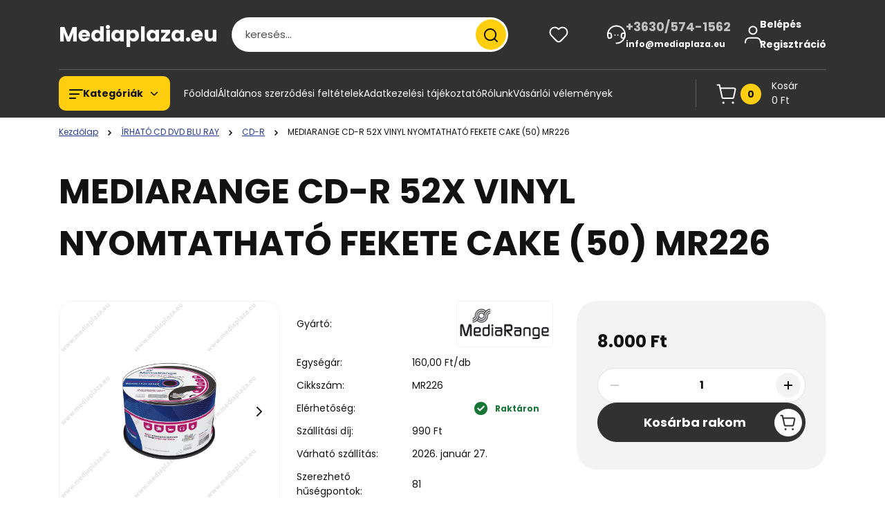

--- FILE ---
content_type: text/html; charset=UTF-8
request_url: https://www.mediaplaza.eu/mediarange-cd-r-52x-vinyl-nyomtathato-fekete-cake-50-mr226-1514
body_size: 41925
content:
<!DOCTYPE html>
<html lang="hu" dir="ltr">
<head>
    <title>MEDIARANGE CD-R 52X VINYL NYOMTATHATÓ FEKETE CAKE (50) MR226</title>
    <meta charset="utf-8">
    <meta name="keywords" content="MEDIARANGE CD-R 52X VINYL NYOMTATHATÓ FEKETE CAKE (50) MR226, memóriakártya,usb pendrive,külső merevlemez">
    <meta name="description" content="MEDIARANGE CD-R 52X VINYL NYOMTATHATÓ FEKETE CAKE (50) MR226 a CD-R kategóriában">
    <meta name="robots" content="index, follow">
    <link rel="image_src" href="https://mediaplaza.cdn.shoprenter.hu/custom/mediaplaza/image/data/product/%C3%ADrhat%C3%B3%20cd%20dvd%20blu%20ray/cd-r%20cd-rw/mediarange-cd-r-52x-vinyl-nyomtathato-fekete-cake-50-mr226.jpg.webp?lastmod=1719347231.1760536893">
    <meta property="og:title" content="MEDIARANGE CD-R 52X VINYL NYOMTATHATÓ FEKETE CAKE (50) MR226" />
    <meta property="og:type" content="product" />
    <meta property="og:url" content="https://www.mediaplaza.eu/mediarange-cd-r-52x-vinyl-nyomtathato-fekete-cake-50-mr226-1514" />
    <meta property="og:image" content="https://mediaplaza.cdn.shoprenter.hu/custom/mediaplaza/image/cache/w1910h1000/product/%C3%ADrhat%C3%B3%20cd%20dvd%20blu%20ray/cd-r%20cd-rw/mediarange-cd-r-52x-vinyl-nyomtathato-fekete-cake-50-mr226.jpg.webp?lastmod=1719347231.1760536893" />
    <meta property="og:description" content="Egyoldalas egyszer írható 700MB kapacitású bakelitlemez-hatású nyomtatható CD lemez" />
    <link href="https://mediaplaza.cdn.shoprenter.hu/custom/mediaplaza/image/data/mediaplaza.eu.png?lastmod=1475694637.1760536893" rel="icon" />
    <link href="https://mediaplaza.cdn.shoprenter.hu/custom/mediaplaza/image/data/mediaplaza.eu.png?lastmod=1475694637.1760536893" rel="apple-touch-icon" />
    <base href="https://www.mediaplaza.eu:443" />
    <meta name="google-site-verification" content="K4p5m8BOkZmzJCe4baQKi7KRE3gkuABQ-YXlP0uVABI" />

    <meta name="viewport" content="width=device-width, initial-scale=1">
            <style>
            


:root {
--global-color: #313131;
--secondary-color: #ffcf0f;
--footer-global-color: #313131;
--footer-secondary-color: #ffcf0f;
--button-color: #313131;
--link-color: #273C99;
--link-hover-color: #273C99;
--price-color: #121212;
--price-original-color: #676767;
--price-special-color: #ffcf0f;
--price-special-color-90-opacity: #ffcf0f20;
--corner_10: 10px;
--corner_5: calc(var(--corner_10) * 0.5);
--corner_15: calc(var(--corner_10) * 1.5);
--corner_20: calc(var(--corner_10) * 2);
--corner_25: calc(var(--corner_10) * 2.5);
--corner_30: calc(var(--corner_10) * 3);
--corner_50: calc(var(--corner_10) * 5);
--button_icon_add_to_cart: url("data:image/svg+xml,%3Csvg width='30' height='30' viewBox='0 0 30 30' fill='none' xmlns='http://www.w3.org/2000/svg'%3E%3Crect width='29.996' height='30' rx='14.998' fill='white'/%3E%3Cpath d='M9.39746 10.155L8.78198 7.38672H7.00195' stroke='%23313131' stroke-width='1.5' stroke-linecap='round' stroke-linejoin='round'/%3E%3Cpath fill-rule='evenodd' clip-rule='evenodd' d='M11.0185 17.7302L9.39258 10.1543H21.073C21.6608 10.1543 22.0982 10.696 21.9755 11.2708L20.5895 17.7302C20.4981 18.1556 20.1226 18.4592 19.687 18.4592H11.92C11.4854 18.4592 11.1099 18.1556 11.0185 17.7302Z' stroke='%23313131' stroke-width='1.5' stroke-linecap='round' stroke-linejoin='round'/%3E%3Cpath d='M20.0123 21.8048C19.8213 21.8048 19.6662 21.9598 19.6681 22.1508C19.6681 22.3419 19.8231 22.4969 20.0141 22.4969C20.2051 22.4969 20.3602 22.3419 20.3602 22.1508C20.3592 21.9598 20.2042 21.8048 20.0123 21.8048' stroke='%23313131' stroke-width='1.5' stroke-linecap='round' stroke-linejoin='round'/%3E%3Cpath d='M12.0616 21.8048C11.8706 21.8048 11.7155 21.9598 11.7174 22.1508C11.7165 22.3419 11.8715 22.4969 12.0625 22.4969C12.2535 22.4969 12.4085 22.3419 12.4085 22.1508C12.4085 21.9598 12.2535 21.8048 12.0616 21.8048' stroke='%23313131' stroke-width='1.5' stroke-linecap='round' stroke-linejoin='round'/%3E%3C/svg%3E");
--button_icon_notify_request: url("data:image/svg+xml,%3Csvg width='30' height='30' viewBox='0 0 30 30' fill='none' xmlns='http://www.w3.org/2000/svg'%3E%3Crect width='29.996' height='30' rx='14.998' fill='white'/%3E%3Cpath d='M10.6016 14.1149V13.4066C10.6016 11.255 12.3458 9.51074 14.4974 9.51074C16.649 9.51074 18.3932 11.255 18.3932 13.4066V14.1149' stroke='%23313131' stroke-width='1.5' stroke-linecap='round' stroke-linejoin='round'/%3E%3Cpath d='M20.1641 8.80241L20.8724 8.44824' stroke='%23313131' stroke-width='1.5' stroke-linecap='round' stroke-linejoin='round'/%3E%3Cpath d='M20.873 12.3438H21.5814' stroke='%23313131' stroke-width='1.5' stroke-linecap='round' stroke-linejoin='round'/%3E%3Cpath d='M8.83138 8.80241L8.12305 8.44824' stroke='%23313131' stroke-width='1.5' stroke-linecap='round' stroke-linejoin='round'/%3E%3Cpath d='M8.1224 12.3438L7.41406 12.3438' stroke='%23313131' stroke-width='1.5' stroke-linecap='round' stroke-linejoin='round'/%3E%3Cpath d='M18.3929 14.1147C18.4108 15.6163 19.0097 17.0527 20.0639 18.1222C20.1628 18.2232 20.1915 18.3737 20.1367 18.5039C20.0819 18.6343 19.9543 18.719 19.8129 18.7188L9.18136 18.7189C9.04 18.719 8.91237 18.6343 8.85755 18.504C8.80274 18.3737 8.83143 18.2232 8.93034 18.1222C9.98452 17.0527 10.5834 15.6163 10.6013 14.1147' stroke='%23313131' stroke-width='1.5' stroke-linecap='round' stroke-linejoin='round'/%3E%3Cpath d='M16.0918 20.8438C15.6847 21.2947 15.1056 21.5521 14.498 21.5521C13.8905 21.5521 13.3114 21.2947 12.9043 20.8438' stroke='%23313131' stroke-width='1.5' stroke-linecap='round' stroke-linejoin='round'/%3E%3C/svg%3E");
--button_icon_offer_request: url("data:image/svg+xml,%3Csvg width='30' height='30' viewBox='0 0 30 30' fill='none' xmlns='http://www.w3.org/2000/svg'%3E%3Crect width='29.996' height='30' rx='14.998' fill='white'/%3E%3Crect x='6.24805' y='8.125' width='16.5' height='13.75' rx='4' stroke='%23313131' stroke-width='1.5' stroke-linecap='round' stroke-linejoin='round'/%3E%3Cpath d='M9.91406 12.2354L13.7683 13.9158C14.2338 14.1188 14.7626 14.1196 15.2287 13.918L19.0807 12.2524' stroke='%23313131' stroke-width='1.5' stroke-linecap='round' stroke-linejoin='round'/%3E%3C/svg%3E");
--tick-footer: url("data:image/svg+xml,%3Csvg width='13' height='9' viewBox='0 0 13 9' fill='none' xmlns='http://www.w3.org/2000/svg'%3E%3Cpath d='M5.08543 5.93367L2.25698 3.10527L0.842773 4.51947L5.08543 8.76217L12.1564 1.69107L10.7422 0.276855L5.08543 5.93367Z' fill='%23313131'/%3E%3C/svg%3E");


                --text-on-global: #ffffff;
        --rgb-text-on-global: 255,255,255;
                    --tick-on-global: url("data:image/svg+xml,%3Csvg width='13' height='9' viewBox='0 0 13 9' fill='none' xmlns='http://www.w3.org/2000/svg'%3E%3Cpath d='M5.08543 5.93367L2.25698 3.10527L0.842773 4.51947L5.08543 8.76217L12.1564 1.69107L10.7422 0.276855L5.08543 5.93367Z' fill='%23FFFFFF'/%3E%3C/svg%3E");
                            --select-arrow-on-global: url("data:image/svg+xml,%3Csvg xmlns='http://www.w3.org/2000/svg' viewBox='0 0 16 16'%3E%3Cpath fill='none' opacity='0.5' stroke='%23FFFFFF' stroke-linecap='round' stroke-linejoin='round' stroke-width='2' d='m2 5 6 6 6-6'/%3E%3C/svg%3E");
                            --radio-on-global: url("data:image/svg+xml,%3Csvg width='12' height='12' viewBox='0 0 12 12' fill='none' xmlns='http://www.w3.org/2000/svg'%3E%3Crect y='0.000488281' width='12' height='12' rx='6' fill='%23FFFFFF'/%3E%3C/svg%3E");
            
                --text-on-secondary: #121212;
        --rgb-text-on-secondary: 18,18,18;
                    --tick-on-secondary: url("data:image/svg+xml,%3Csvg width='13' height='9' viewBox='0 0 13 9' fill='none' xmlns='http://www.w3.org/2000/svg'%3E%3Cpath d='M5.08543 5.93367L2.25698 3.10527L0.842773 4.51947L5.08543 8.76217L12.1564 1.69107L10.7422 0.276855L5.08543 5.93367Z' fill='%23121212'/%3E%3C/svg%3E");
                            --select-arrow-on-secondary: url("data:image/svg+xml,%3Csvg xmlns='http://www.w3.org/2000/svg' viewBox='0 0 16 16'%3E%3Cpath fill='none' opacity='0.5' stroke='%23121212' stroke-linecap='round' stroke-linejoin='round' stroke-width='2' d='m2 5 6 6 6-6'/%3E%3C/svg%3E");
                            --radio-on-secondary: url("data:image/svg+xml,%3Csvg width='12' height='12' viewBox='0 0 12 12' fill='none' xmlns='http://www.w3.org/2000/svg'%3E%3Crect y='0.000488281' width='12' height='12' rx='6' fill='%23121212'/%3E%3C/svg%3E");
            
                --text-on-footer-global: #ffffff;
        --rgb-text-on-footer-global: 255,255,255;
                    --tick-on-footer-global: url("data:image/svg+xml,%3Csvg width='13' height='9' viewBox='0 0 13 9' fill='none' xmlns='http://www.w3.org/2000/svg'%3E%3Cpath d='M5.08543 5.93367L2.25698 3.10527L0.842773 4.51947L5.08543 8.76217L12.1564 1.69107L10.7422 0.276855L5.08543 5.93367Z' fill='%23FFFFFF'/%3E%3C/svg%3E");
                            --select-arrow-on-footer-global: url("data:image/svg+xml,%3Csvg xmlns='http://www.w3.org/2000/svg' viewBox='0 0 16 16'%3E%3Cpath fill='none' opacity='0.5' stroke='%23FFFFFF' stroke-linecap='round' stroke-linejoin='round' stroke-width='2' d='m2 5 6 6 6-6'/%3E%3C/svg%3E");
                            --radio-on-footer-global: url("data:image/svg+xml,%3Csvg width='12' height='12' viewBox='0 0 12 12' fill='none' xmlns='http://www.w3.org/2000/svg'%3E%3Crect y='0.000488281' width='12' height='12' rx='6' fill='%23FFFFFF'/%3E%3C/svg%3E");
            
                --text-on-footer-secondary: #121212;
        --rgb-text-on-footer-secondary: 18,18,18;
                    --tick-on-footer-secondary: url("data:image/svg+xml,%3Csvg width='13' height='9' viewBox='0 0 13 9' fill='none' xmlns='http://www.w3.org/2000/svg'%3E%3Cpath d='M5.08543 5.93367L2.25698 3.10527L0.842773 4.51947L5.08543 8.76217L12.1564 1.69107L10.7422 0.276855L5.08543 5.93367Z' fill='%23121212'/%3E%3C/svg%3E");
                            --select-arrow-on-footer-secondary: url("data:image/svg+xml,%3Csvg xmlns='http://www.w3.org/2000/svg' viewBox='0 0 16 16'%3E%3Cpath fill='none' opacity='0.5' stroke='%23121212' stroke-linecap='round' stroke-linejoin='round' stroke-width='2' d='m2 5 6 6 6-6'/%3E%3C/svg%3E");
                            --radio-on-footer-secondary: url("data:image/svg+xml,%3Csvg width='12' height='12' viewBox='0 0 12 12' fill='none' xmlns='http://www.w3.org/2000/svg'%3E%3Crect y='0.000488281' width='12' height='12' rx='6' fill='%23121212'/%3E%3C/svg%3E");
            
                --text-on-button: #ffffff;
        --rgb-text-on-button: 255,255,255;
                            
                --text-on-price-special: #121212;
        --rgb-text-on-price-special: 18,18,18;
                            
}}        </style>
        


    
                                                <style>
                    @font-face {
                        font-family: 'Poppins';
                        font-display: swap;
                        src: url('catalog/view/fonts/google-fonts/poppins-light-multilang.woff2') format('woff2');
                        font-style: normal;
                        font-weight: 300;
                    }
                </style>
                            <style>
                    @font-face {
                        font-family: 'Poppins';
                        font-display: swap;
                        src: url('catalog/view/fonts/google-fonts/poppins-multilang.woff2') format('woff2');
                        font-style: normal;
                        font-weight: 400;
                    }
                </style>
                            <style>
                    @font-face {
                        font-family: 'Poppins';
                        font-display: swap;
                        src: url('catalog/view/fonts/google-fonts/poppins-bold-multilang.woff2') format('woff2');
                        font-style: normal;
                        font-weight: 700;
                    }
                </style>
                        
<style>
    :root {
        --hamburg-base-font-family: 'Poppins', sans-serif;
        --hamburg-secondary-font-family: 'Poppins', sans-serif;
    }
</style>
        <link rel="stylesheet" href="https://mediaplaza.cdn.shoprenter.hu/catalog/view/theme/hamburg_global/minified/template/assets/base.css?v=1765276299.1769213165.mediaplaza">
        <link rel="stylesheet" href="https://mediaplaza.cdn.shoprenter.hu/catalog/view/theme/hamburg_global/minified/template/assets/component-slick.css?v=1749826620.1769213165.mediaplaza">
        <link rel="stylesheet" href="https://mediaplaza.cdn.shoprenter.hu/catalog/view/theme/hamburg_global/minified/template/assets/product-card.css?v=1758107564.1769213165.mediaplaza">
        <link rel="stylesheet" href="https://mediaplaza.cdn.shoprenter.hu/catalog/view/theme/hamburg_global/minified/template/assets/component-animations.css?v=1748333116.1769213165.mediaplaza">
                    <link rel="stylesheet" href="https://mediaplaza.cdn.shoprenter.hu/catalog/view/theme/hamburg_global/minified/template/assets/component-drawer.css?v=1752488784.1769213165.mediaplaza">
                <style>
            *,
            *::before,
            *::after {
                box-sizing: border-box;
            }
        </style>
                    <style>
                body .edit-link {
                    position: absolute;
                    top: 0;
                    right: 0;
                    opacity: 0;
                    width: 30px;
                    height: 30px;
                    font-size: 16px;
                    color: #111111;
                    display: flex;
                    justify-content: center;
                    align-items: center;
                    border: 1px solid rgba(0, 0, 0, 0.8);
                    transition: none;
                    background: rgba(255, 255, 255, 0.5);
                    z-index: 100;
                }
                .module-editable {
                    position: relative;
                }

                .page-head-title:hover > .edit-link,
                .module-editable:hover > .edit-link,
                .product-card:hover .edit-link {
                    opacity: 1;
                }
                .page-head-title:hover > .edit-link:hover,
                .module-editable:hover > .edit-link:hover,
                .product-card:hover .edit-link:hover {
                    background: rgba(255, 255, 255, 1);
                }

            </style>
                                
        <link rel="stylesheet" href="https://mediaplaza.cdn.shoprenter.hu/catalog/view/theme/hamburg_global/minified/template/assets/component-quantity.css?v=1763389740.1769213165.mediaplaza">
    
                <link href="https://www.mediaplaza.eu/mediarange-cd-r-52x-vinyl-nyomtathato-fekete-cake-50-mr226-1514" rel="canonical">
    

        <script>
        window.nonProductQuality = 80;
    </script>
    <script src="https://mediaplaza.cdn.shoprenter.hu/catalog/view/javascript/vendor/jquery/3.7.1/js/jquery.min.js?v=1706895543"></script>

            <script defer src="https://mediaplaza.cdn.shoprenter.hu/catalog/view/javascript/core/focustrap-sr.min.js?v=1755196305"></script>
            <script defer src="https://mediaplaza.cdn.shoprenter.hu/catalog/view/javascript/core/drawer-sr.min.js?v=1755166681"></script>
        <!-- Header JavaScript codes -->
            <link rel="preload" href="https://mediaplaza.cdn.shoprenter.hu/web/compiled/js/base.js?v=1769069092" as="script" />
        <script src="https://mediaplaza.cdn.shoprenter.hu/web/compiled/js/base.js?v=1769069092"></script>
                    <link rel="preload" href="https://mediaplaza.cdn.shoprenter.hu/web/compiled/js/fragment_loader.js?v=1769069092" as="script" />
        <script src="https://mediaplaza.cdn.shoprenter.hu/web/compiled/js/fragment_loader.js?v=1769069092"></script>
                    <link rel="preload" href="https://mediaplaza.cdn.shoprenter.hu/web/compiled/js/nanobar.js?v=1769069092" as="script" />
        <script src="https://mediaplaza.cdn.shoprenter.hu/web/compiled/js/nanobar.js?v=1769069092"></script>
                    <!-- Header jQuery onLoad scripts -->
    <script>var BASEURL='https://www.mediaplaza.eu';Currency={"symbol_left":"","symbol_right":" Ft","decimal_place":0,"decimal_point":",","thousand_point":".","currency":"HUF","value":1};var ShopRenter=ShopRenter||{};ShopRenter.product={"id":1514,"sku":"MR226","currency":"HUF","unitName":"db","price":8000,"name":"MEDIARANGE CD-R 52X VINYL NYOMTATHAT\u00d3 FEKETE CAKE (50) MR226","brand":"MEDIARANGE","currentVariant":[],"parent":{"id":1514,"sku":"MR226","unitName":"db","price":8000,"name":"MEDIARANGE CD-R 52X VINYL NYOMTATHAT\u00d3 FEKETE CAKE (50) MR226"}};$(document).ready(function(){});window.addEventListener('load',function(){});</script><script src="https://mediaplaza.cdn.shoprenter.hu/web/compiled/js/vue/manifest.bundle.js?v=1769069090"></script><script>var ShopRenter=ShopRenter||{};ShopRenter.onCartUpdate=function(callable){document.addEventListener('cartChanged',callable)};ShopRenter.onItemAdd=function(callable){document.addEventListener('AddToCart',callable)};ShopRenter.onItemDelete=function(callable){document.addEventListener('deleteCart',callable)};ShopRenter.onSearchResultViewed=function(callable){document.addEventListener('AuroraSearchResultViewed',callable)};ShopRenter.onSubscribedForNewsletter=function(callable){document.addEventListener('AuroraSubscribedForNewsletter',callable)};ShopRenter.onCheckoutInitiated=function(callable){document.addEventListener('AuroraCheckoutInitiated',callable)};ShopRenter.onCheckoutShippingInfoAdded=function(callable){document.addEventListener('AuroraCheckoutShippingInfoAdded',callable)};ShopRenter.onCheckoutPaymentInfoAdded=function(callable){document.addEventListener('AuroraCheckoutPaymentInfoAdded',callable)};ShopRenter.onCheckoutOrderConfirmed=function(callable){document.addEventListener('AuroraCheckoutOrderConfirmed',callable)};ShopRenter.onCheckoutOrderPaid=function(callable){document.addEventListener('AuroraOrderPaid',callable)};ShopRenter.onCheckoutOrderPaidUnsuccessful=function(callable){document.addEventListener('AuroraOrderPaidUnsuccessful',callable)};ShopRenter.onProductPageViewed=function(callable){document.addEventListener('AuroraProductPageViewed',callable)};ShopRenter.onMarketingConsentChanged=function(callable){document.addEventListener('AuroraMarketingConsentChanged',callable)};ShopRenter.onCustomerRegistered=function(callable){document.addEventListener('AuroraCustomerRegistered',callable)};ShopRenter.onCustomerLoggedIn=function(callable){document.addEventListener('AuroraCustomerLoggedIn',callable)};ShopRenter.onCustomerUpdated=function(callable){document.addEventListener('AuroraCustomerUpdated',callable)};ShopRenter.onCartPageViewed=function(callable){document.addEventListener('AuroraCartPageViewed',callable)};ShopRenter.customer={"userId":0,"userClientIP":"3.22.208.178","userGroupId":8,"customerGroupTaxMode":"gross","customerGroupPriceMode":"only_gross","email":"","phoneNumber":"","name":{"firstName":"","lastName":""}};ShopRenter.theme={"name":"hamburg_global","family":"hamburg","parent":""};ShopRenter.shop={"name":"mediaplaza","locale":"hu","currency":{"code":"HUF","rate":1},"domain":"mediaplaza.myshoprenter.hu"};ShopRenter.page={"route":"product\/product","queryString":"mediarange-cd-r-52x-vinyl-nyomtathato-fekete-cake-50-mr226-1514"};ShopRenter.formSubmit=function(form,callback){callback();};let loadedAsyncScriptCount=0;function asyncScriptLoaded(position){loadedAsyncScriptCount++;if(position==='body'){if(document.querySelectorAll('.async-script-tag').length===loadedAsyncScriptCount){if(/complete|interactive|loaded/.test(document.readyState)){document.dispatchEvent(new CustomEvent('asyncScriptsLoaded',{}));}else{document.addEventListener('DOMContentLoaded',()=>{document.dispatchEvent(new CustomEvent('asyncScriptsLoaded',{}));});}}}}</script><script type="text/javascript"async class="async-script-tag"onload="asyncScriptLoaded('header')"src="https://api-one-conv-measure.heureka.group/shoprenter_app/ocm_js?shop_id=224425&domain=arukereso.hu"></script><script type="text/javascript"src="https://mediaplaza.cdn.shoprenter.hu/web/compiled/js/vue/customerEventDispatcher.bundle.js?v=1769069090"></script>                <script>window["bp"]=window["bp"]||function(){(window["bp"].q=window["bp"].q||[]).push(arguments);};window["bp"].l=1*new Date();scriptElement=document.createElement("script");firstScript=document.getElementsByTagName("script")[0];scriptElement.async=true;scriptElement.src='https://pixel.barion.com/bp.js';firstScript.parentNode.insertBefore(scriptElement,firstScript);window['barion_pixel_id']='BP-uJr4qIFacG-70';bp('init','addBarionPixelId','BP-uJr4qIFacG-70');</script><noscript>
    <img height="1" width="1" style="display:none" alt="Barion Pixel" src="https://pixel.barion.com/a.gif?ba_pixel_id='BP-uJr4qIFacG-70'&ev=contentView&noscript=1">
</noscript>
                        <script type="text/javascript" src="https://mediaplaza.cdn.shoprenter.hu/web/compiled/js/vue/fullBarionPixel.bundle.js?v=1769069090"></script>


            
            
            
            <script type="text/javascript"src="https://mediaplaza.cdn.shoprenter.hu/web/compiled/js/vue/dataLayer.bundle.js?v=1769069090"></script>
            <!-- Google Tag Manager -->
<script>(function(w,d,s,l,i){w[l]=w[l]||[];w[l].push({'gtm.start':
new Date().getTime(),event:'gtm.js'});var f=d.getElementsByTagName(s)[0],
j=d.createElement(s),dl=l!='dataLayer'?'&l='+l:'';j.async=true;j.src=
'https://www.googletagmanager.com/gtm.js?id='+i+dl;f.parentNode.insertBefore(j,f);
})(window,document,'script','dataLayer','GTM-MX2C286R');</script>
<!-- End Google Tag Manager -->
            <script type="text/javascript">
/* <![CDATA[ */
var google_conversion_id = 859470854;
var google_custom_params = window.google_tag_params;
var google_remarketing_only = true;
/* ]]> */
</script>
<script type="text/javascript" src="//www.googleadservices.com/pagead/conversion.js">
</script>
<noscript>
<div style="display:inline;">
<img height="1" width="1" style="border-style:none;" alt="" src="//googleads.g.doubleclick.net/pagead/viewthroughconversion/859470854/?guid=ON&script=0"/>
</div>
</noscript>
            
                <!--Global site tag(gtag.js)--><script async src="https://www.googletagmanager.com/gtag/js?id=AW-859470854"></script><script>window.dataLayer=window.dataLayer||[];function gtag(){dataLayer.push(arguments);}
gtag('js',new Date());gtag('config','AW-859470854',{"allow_enhanced_conversions":true});gtag('config','G-4KYL5ZFRDL');</script>                                <script type="text/javascript" src="https://mediaplaza.cdn.shoprenter.hu/web/compiled/js/vue/GA4EventSender.bundle.js?v=1769069090"></script>

    
    
</head>
<body id="body" class="page-body product-page-body js-product-page hamburg_global-body" data-test-id="product-product" role="document">
    <div class="a11y-nav">
        <a href="#js-main-content" class="a11y-nav__link js-a11y-nav__link">Ugrás a fő tartalomhoz</a>
        <button id="js-a11y-feedback-btn"
                type="button"
                aria-haspopup="dialog"
                class="a11y-nav__link a11y-nav__open-feedback-btn"
        >
            Visszajelzés a kisegítő lehetőségekről
        </button>
    </div>
<script>ShopRenter.theme.breakpoints={'xs':0,'sm':576,'md':768,'lg':992,'xl':1200,'xxl':1400}</script><!--Google Tag Manager(noscript)--><!--Google<!--End Google Tag Manager(noscript)--><div id="fb-root"></div><script>(function(d,s,id){var js,fjs=d.getElementsByTagName(s)[0];if(d.getElementById(id))return;js=d.createElement(s);js.id=id;js.src="//connect.facebook.net/hu_HU/sdk/xfbml.customerchat.js#xfbml=1&version=v2.12&autoLogAppEvents=1";fjs.parentNode.insertBefore(js,fjs);}(document,"script","facebook-jssdk"));</script>
                    


<!-- cached --><div class="nanobar position-fixed js-nanobar-free-shipping">
    <div class="container nanobar__container d-flex align-items-center justify-content-between">
        <div class="nanobar-text" style="font-weight: bold;"></div>
        <button type="button" class="btn btn-sm btn-secondary nanobar-close-button d-flex-center js-nanobar-close" aria-label="Bezárás">
            <span aria-hidden="true">&times;</span>
        </button>
    </div>
</div>

<script>$(document).ready(function(){document.nanobarInstance=new AuroraNanobar.FreeShippingNanobar($('.js-nanobar-free-shipping'),'top','0','','0');});</script><!-- /cached -->
        
                    <div class="layout-wrapper">
                                                            <div id="section-header" class="section-wrapper ">
    
        
    <link rel="stylesheet" href="https://mediaplaza.cdn.shoprenter.hu/catalog/view/theme/hamburg_global/minified/template/assets/header.css?v=1755161742.1769213165.mediaplaza">
            
    <header class="header d-grid align-items-center js-sticky-header--active">
                <div id="js-header-element" class="container header-container">
            <div class="header-row d-flex flex-wrap align-items-center justify-content-between">
                                <div id="js-mobile-navbar" class="header-height-70 d-flex d-lg-none align-items-center header-mobile-navbar">
                    <button id="hamburger-button-desktop"
                            class="js-hamburger-trigger header-hamburger-button btn position-relative d-flex justify-content-start align-items-center"
                            aria-label=" Kategóriák "
                            aria-haspopup="dialog"
                            aria-controls="js-mobile-nav"
                    >
                            <span class="hamburger-icon position-relative">
                                <svg width="20" height="14" viewBox="0 0 20 14" fill="none" xmlns="http://www.w3.org/2000/svg" aria-hidden="true">
    <path class="hamburger-icon-line line-1" d="M0 1C0 0.447715 0.447715 0 1 0H19C19.5523 0 20 0.447715 20 1C20 1.55228 19.5523 2 19 2H1C0.447715 2 0 1.55228 0 1Z" fill="currentColor"/>
    <path class="hamburger-icon-line line-2" d="M0 7C0 6.44772 0.447715 6 1 6H14C14.5523 6 15 6.44772 15 7C15 7.55228 14.5523 8 14 8H1C0.447715 8 0 7.55228 0 7Z" fill="currentColor"/>
    <path class="hamburger-icon-line line-3" d="M0 13C0 12.4477 0.447715 12 1 12H9C9.55228 12 10 12.4477 10 13C10 13.5523 9.55229 14 9 14H1C0.447715 14 0 13.5523 0 13Z" fill="currentColor"/>
    <path class="hamburger-icon-line line-1-hidden" d="M0 1C0 0.447715 0.447715 0 1 0H19C19.5523 0 20 0.447715 20 1C20 1.55228 19.5523 2 19 2H1C0.447715 2 0 1.55228 0 1Z" fill="currentColor"/>
</svg>
                            </span>
                    </button>
                </div>
                                <a href="/" class="header-logo header-height-100 d-flex align-items-center header-global-on-color" title="Kezdőlap">
                                            <span class="animate-underline-link header-logo-name">
                            Mediaplaza.eu
                        </span>
                                    </a>
                                    <div class="dropdown search-module d-flex header-navbar-top-right-item" role="search">
                        <div class="input-group">
                            <input class="search-module__input form-control form-control-lg disableAutocomplete"
                                   type="search"
                                   placeholder="keresés..."
                                   autocomplete="off"
                                   value=""
                                   id="filter_keyword"
                                   aria-label="Keresési kifejezés"
                                   role="combobox"
                                   aria-controls="results"
                                   aria-expanded="false"
                            />
                            <span class="search-button-append position-absolute d-flex h-100">
                                    <button class="btn header-search-button" type="button" onclick="moduleSearch();" aria-label="Keresés indítása">
                                        <svg width="20" height="20" viewBox="0 0 20 20" fill="none" xmlns="http://www.w3.org/2000/svg" aria-hidden="true">
    <path fill-rule="evenodd" clip-rule="evenodd" d="M9.08775 2.00049C5.17536 2.00049 2.00195 5.17389 2.00195 9.08628C2.00195 12.9987 5.17536 16.1721 9.08775 16.1721C13.0021 16.1721 16.1735 12.9988 16.1735 9.08628C16.1735 5.17372 13.0021 2.00049 9.08775 2.00049ZM9.08775 18.1721C14.107 18.1721 18.1735 14.1031 18.1735 9.08628C18.1735 4.0695 14.107 0.000488281 9.08775 0.000488281C4.07079 0.000488281 0.00195312 4.06932 0.00195312 9.08628C0.00195312 14.1032 4.07079 18.1721 9.08775 18.1721Z" fill="currentColor"/>
    <path fill-rule="evenodd" clip-rule="evenodd" d="M14.1012 14.0994C14.4918 13.709 15.125 13.7091 15.5154 14.0998L14.1009 15.5136C13.7105 15.123 13.7106 14.4899 14.1012 14.0994ZM14.1009 15.5136L18.2918 19.7067C18.6822 20.0973 19.3153 20.0975 19.706 19.7071C20.0966 19.3167 20.0968 18.6835 19.7064 18.2929L15.5154 14.0998L14.1009 15.5136Z" fill="currentColor"/>
</svg>

                                    </button>
                                </span>
                        </div>
                        <input type="hidden" id="filter_description" value="0"/>
                        <input type="hidden" id="search_shopname" value="mediaplaza"/>
                        <div role="status"
                             aria-live="polite"
                             aria-atomic="true"
                             class="visually-hidden"
                             id="js-search-autosuggest-feedback"
                        ></div>
                        <div id="results" class="dropdown-menu search-results"></div>
                    </div>
                                                                                            
                    <div id="header-wishlist" class="header-box-icon header-height-100 d-flex align-items-center justify-content-center">
                            <span class="header-wishlist-icon header-global-on-color position-absolute">
                                <svg width="27" height="24" viewBox="0 0 27 24" fill="none" xmlns="http://www.w3.org/2000/svg" class="icon-header-wishlist" aria-hidden="true">
    <path fill-rule="evenodd" clip-rule="evenodd" d="M14.207 3.63099L13.5 4.34893L12.7928 3.63088C11.5035 2.32108 9.74251 1.5835 7.90462 1.5835C6.06673 1.5835 4.30572 2.32108 3.01642 3.63088C0.327859 6.39373 0.327859 10.7949 3.01642 13.5578L10.5062 21.1628C11.2959 21.965 12.3744 22.4168 13.5 22.4168C14.6257 22.4168 15.7042 21.965 16.4938 21.1628L23.9836 13.5579C26.6721 10.7951 26.6721 6.39387 23.9836 3.631C22.6943 2.32116 20.9332 1.58354 19.0953 1.58354C17.2574 1.58354 15.4963 2.32115 14.207 3.63099Z" stroke="currentColor" stroke-width="2" stroke-linecap="round" stroke-linejoin="round"/>
</svg>

                            </span>
                                                    <hx:include src="/_fragment?_path=_format%3Dhtml%26_locale%3Den%26_controller%3Dmodule%252Fwishlist&amp;_hash=ds9GYcvvHrHwuz6t7e%2FhQkkTQkW3EN8cEsKoqxdyj9U%3D"></hx:include>
                        <style>
                            .js-add-to-wishlist .icon-heart {
                                transition: opacity 0.3s, color 0.3s;
                            }

                            .icon-heart__filled {
                                opacity: 0;
                                position: absolute;
                                left: 0;
                            }

                            .js-product-on-wishlist .icon-heart__unfilled {
                                opacity: 0;
                            }

                            .js-product-on-wishlist .icon-heart__filled {
                                opacity: 1;
                            }
                        </style>
                    </div>
                                                                                            <div class="header-contact-wrapper header-height-100 d-none d-lg-flex align-items-center">
                        <div class="header-contact-wrapper-left header-global-on-color">
                            <span><svg width="27" height="28" viewBox="0 0 27 28" fill="none" xmlns="http://www.w3.org/2000/svg" aria-hidden="true">
    <path d="M25.9998 13.9995C25.9998 20.9029 20.4034 26.4993 13.5 26.4993" stroke="currentColor" stroke-width="2" stroke-linecap="round" stroke-linejoin="round"/>
    <path d="M1 14.0002C1 7.09682 6.59633 1.50049 13.4998 1.50049" stroke="currentColor" stroke-width="2" stroke-linecap="round" stroke-linejoin="round"/>
    <path d="M1 13.9997C1.0002 15.4639 1.26061 16.9163 1.7691 18.2893C2.00165 18.927 2.65729 19.3068 3.32615 19.1913L4.69583 18.9498C5.80286 18.7546 6.5554 17.7163 6.39643 16.6035L5.98418 13.7179C5.90437 13.1592 5.60135 12.6569 5.14444 12.3257C4.68752 11.9945 4.11581 11.8629 3.56008 11.9609L1.11486 12.392" stroke="currentColor" stroke-width="2" stroke-linecap="round" stroke-linejoin="round"/>
    <path d="M25.9998 14.0002C25.9998 7.09682 20.4034 1.50049 13.5 1.50049" stroke="currentColor" stroke-width="2" stroke-linecap="round" stroke-linejoin="round"/>
    <path d="M25.9996 13.9997C25.9994 15.4639 25.739 16.9163 25.2305 18.2893C24.998 18.927 24.3423 19.3068 23.6735 19.1913L22.3038 18.9498C21.1968 18.7546 20.4442 17.7163 20.6032 16.6035L21.0155 13.7179C21.0953 13.1592 21.3983 12.6569 21.8552 12.3257C22.3121 11.9945 22.8838 11.8629 23.4396 11.9609L25.8848 12.392" stroke="currentColor" stroke-width="2" stroke-linecap="round" stroke-linejoin="round"/>
    <path d="M15.5733 14.6816C15.5691 14.6816 15.5654 14.6841 15.5637 14.688C15.5621 14.6919 15.563 14.6964 15.566 14.6993C15.569 14.7023 15.5734 14.7032 15.5773 14.7016C15.5812 14.7 15.5837 14.6962 15.5837 14.692C15.5839 14.6892 15.5828 14.6865 15.5809 14.6845C15.5789 14.6825 15.5761 14.6815 15.5733 14.6816" stroke="currentColor" stroke-width="2" stroke-linecap="round" stroke-linejoin="round"/>
    <path d="M11.4269 14.686C11.4226 14.686 11.4189 14.6886 11.4173 14.6924C11.4157 14.6963 11.4165 14.7008 11.4195 14.7037C11.4225 14.7067 11.4269 14.7076 11.4308 14.706C11.4347 14.7044 11.4372 14.7006 11.4372 14.6964C11.4374 14.6936 11.4364 14.6908 11.4344 14.6888C11.4324 14.6869 11.4296 14.6858 11.4269 14.686" stroke="currentColor" stroke-width="2" stroke-linecap="round" stroke-linejoin="round"/>
</svg>
</span>
                        </div>
                        <div class="header-contact-wrapper-right">
                                                            <a class="header-contact-link header-contact-phone-link header-global-on-color animate-underline-link" href="tel:+3630/574-1562">+3630/574-1562</a>
                                                                                        <a class="header-contact-link header-contact-mail-link header-global-on-color animate-underline-link" href="mailto:info@mediaplaza.eu">info@mediaplaza.eu</a>
                                                    </div>
                    </div>
                                                                            <div id="header-login" class="d-none d-xl-flex align-items-center justify-content-center">
                            <div class="header-user-account position-relative header-global-on-color d-flex align-items-center justify-content-center">
                                    <span class="header-login-box-left header-global-on-color  header-user-icon">
                                        <svg width="24" height="26" viewBox="0 0 24 26" fill="none" xmlns="http://www.w3.org/2000/svg" aria-hidden="true">
    <path d="M23 24.6875V23.6562C23 20.4288 20.3837 17.8125 17.1562 17.8125H6.84375C3.61634 17.8125 1 20.4288 1 23.6562V24.6875" stroke="currentColor" stroke-width="2" stroke-linecap="round" stroke-linejoin="round"/>
    <circle cx="12" cy="6.8125" r="5.5" stroke="currentColor" stroke-width="2" stroke-linecap="round" stroke-linejoin="round"/>
</svg>

                                    </span>
                                    <span class="header-login-box-right d-flex flex-column justify-content-center align-items-start">
                                                                            <a href="/customer/login" class="header-login-box-link header-global-on-color animate-underline-link">Belépés</a>
                                        <a href="/customer/register" class="header-login-box-link header-global-on-color animate-underline-link">Regisztráció</a>
                                                                        </span>
                            </div>
                                                    </div>
                                                    <div class="header-newline-separator d-none d-lg-block w-100"></div>
                                                            <div class="header-height-70 align-items-center header-mobile-navbar d-none d-lg-flex">
                            <button id="hamburger-button-desktop" class="js-hamburger-trigger header-hamburger-button btn position-relative d-flex justify-content-start align-items-center"
                                    aria-label=" Kategóriák ">
                                <span class="hamburger-icon position-relative">
                                    <svg width="20" height="14" viewBox="0 0 20 14" fill="none" xmlns="http://www.w3.org/2000/svg" aria-hidden="true">
    <path class="hamburger-icon-line line-1" d="M0 1C0 0.447715 0.447715 0 1 0H19C19.5523 0 20 0.447715 20 1C20 1.55228 19.5523 2 19 2H1C0.447715 2 0 1.55228 0 1Z" fill="currentColor"/>
    <path class="hamburger-icon-line line-2" d="M0 7C0 6.44772 0.447715 6 1 6H14C14.5523 6 15 6.44772 15 7C15 7.55228 14.5523 8 14 8H1C0.447715 8 0 7.55228 0 7Z" fill="currentColor"/>
    <path class="hamburger-icon-line line-3" d="M0 13C0 12.4477 0.447715 12 1 12H9C9.55228 12 10 12.4477 10 13C10 13.5523 9.55229 14 9 14H1C0.447715 14 0 13.5523 0 13Z" fill="currentColor"/>
    <path class="hamburger-icon-line line-1-hidden" d="M0 1C0 0.447715 0.447715 0 1 0H19C19.5523 0 20 0.447715 20 1C20 1.55228 19.5523 2 19 2H1C0.447715 2 0 1.55228 0 1Z" fill="currentColor"/>
</svg>
                                </span>
                                                                                                            <span class="category-title text-start d-none d-xl-block">Kategóriák</span>
                                    
                                    <span class="hamburger-icon-arrow d-none d-xl-block">
                                        <svg class="icon-arrow icon-arrow-down " viewBox="0 0 8 14" width="6" height="13" aria-hidden="true">
    <path fill="none" d="M1.00195 1L7.00195 7L1.00195 13" stroke="currentColor" stroke-width="2" stroke-linecap="round" stroke-linejoin="round"/>
</svg>
                                    </span>
                                                            </button>
                        </div>
                                                    <div id="js-header-bottom-center-element" class="header-bottom-center d-none d-lg-flex align-items-center justify-content-between">
                    <nav class="header__headerlinks d-none d-lg-flex" aria-label="Információs menüpontok">
                        <ul class="list-unstyled headermenu-list">
                            <!-- cached -->
                <li class="headermenu-list__item nav-item">
            <a
                href="https://www.mediaplaza.eu"
                target="_self"
                class="nav-link header-global-on-color headermenu-list__item-link animate-underline-link"
                            >
                Főoldal
                            </a>
                    </li>
            <li class="headermenu-list__item nav-item">
            <a
                href="https://www.mediaplaza.eu/vasarlasi_feltetelek_5"
                target="_self"
                class="nav-link header-global-on-color headermenu-list__item-link animate-underline-link"
                            >
                Általános szerződési feltételek
                            </a>
                    </li>
            <li class="headermenu-list__item nav-item">
            <a
                href="https://www.mediaplaza.eu/adatkezelesi-tajekoztato-3749"
                target="_self"
                class="nav-link header-global-on-color headermenu-list__item-link animate-underline-link"
                            >
                Adatkezelési tájékoztató
                            </a>
                    </li>
            <li class="headermenu-list__item nav-item">
            <a
                href="https://www.mediaplaza.eu/rolunk_4"
                target="_self"
                class="nav-link header-global-on-color headermenu-list__item-link animate-underline-link"
                            >
                Rólunk
                            </a>
                    </li>
            <li class="headermenu-list__item nav-item">
            <a
                href="https://www.mediaplaza.eu/vasarloi-velemenyek"
                target="_self"
                class="nav-link header-global-on-color headermenu-list__item-link animate-underline-link"
                            >
                Vásárlói vélemények
                            </a>
                    </li>
    
    <!-- /cached -->
                        </ul>
                    </nav>
                                    </div>
                                    
<link rel="stylesheet" href="https://mediaplaza.cdn.shoprenter.hu/catalog/view/theme/hamburg_global/minified/template/assets/component-sidebar-cart.css?v=1755010831.1769213165.mediaplaza">
<div class="header-cart js-header-cart header-middle-right-box position-relative">
    <a href="index.php?route=checkout/cart"
       role="button"
       class="js-drawer-trigger js-header-cart__link header-cart__content header-cart__link header-middle-right-box-cart-link position-relative"
       data-drawer-target="js-cart-drawer"
       aria-describedby="header-cart-label"
    >
        <span class="header-cart-icon header-cart__content-left d-flex align-items-center justify-content-start position-relative">
            <svg width="29" height="29" viewBox="0 0 29 29" fill="none" xmlns="http://www.w3.org/2000/svg" aria-hidden="true">
    <path d="M5.65246 6.60239L4.58555 1.80371H1.5" stroke="currentColor" stroke-width="2" stroke-linecap="round" stroke-linejoin="round"/>
    <path fill-rule="evenodd" clip-rule="evenodd" d="M8.47077 19.7349L5.65234 6.60254H25.8996C26.9185 6.60254 27.6767 7.54148 27.4639 8.53801L25.0614 19.7349C24.903 20.4723 24.252 20.9986 23.497 20.9986H10.0335C9.28014 20.9986 8.62912 20.4723 8.47077 19.7349Z" stroke="currentColor" stroke-width="2" stroke-linecap="round" stroke-linejoin="round"/>
    <path d="M24.0407 26.7966C23.7096 26.7966 23.4409 27.0654 23.4441 27.3965C23.4441 27.7276 23.7128 27.9963 24.0439 27.9963C24.375 27.9963 24.6438 27.7276 24.6438 27.3965C24.6422 27.0654 24.3734 26.7966 24.0407 26.7966" stroke="currentColor" stroke-width="2" stroke-linecap="round" stroke-linejoin="round"/>
    <path d="M10.2701 26.7966C9.93894 26.7966 9.67022 27.0654 9.67342 27.3965C9.67182 27.7276 9.94054 27.9963 10.2716 27.9963C10.6028 27.9963 10.8715 27.7276 10.8715 27.3965C10.8715 27.0654 10.6028 26.7966 10.2701 26.7966" stroke="currentColor" stroke-width="2" stroke-linecap="round" stroke-linejoin="round"/>
</svg>

            <span class="header-quantity-box d-flex-center position-absolute js-mini-cart-quantity" aria-hidden="true"></span>
            <span class="visually-hidden">
                <span class="js-mini-cart-quantity"></span>
                termék
            </span>
        </span>
        <span class="header-cart__content-right">
                        <span class="header-cart-name w-100 position-relative">
                Kosár
            </span>
                        <span class="header-cart-value js-mini-cart-value"></span>
        </span>
    </a>
    <span class="visually-hidden js-header-cart-status" aria-live="polite"></span>
    <span id="header-cart-label" class="visually-hidden">Tovább a kosárhoz</span>
</div>
<script>
    document.addEventListener('DOMContentLoaded', () => {
        srDrawer('[data-drawer-target="js-cart-drawer"]', { ignoreMobile: true });
    });
</script>

                            </div>
        </div>
    </header>
    <link rel="stylesheet" href="https://mediaplaza.cdn.shoprenter.hu/catalog/view/theme/hamburg_global/minified/template/assets/component-header-sticky.css?v=1751544507.1769213165.mediaplaza">
    <script defer src="https://mediaplaza.cdn.shoprenter.hu/catalog/view/javascript/vendor/headroom/0.12.0/js/headroom.min.js?v=1717517366"></script>
    <script>
        window.addEventListener("load", () => {
            updateHeaderHeights();
            initHeadroom();
        });

        window.addEventListener("orientationchange", () => {
            requestAnimationFrame(updateHeaderHeights);
        });

        function updateHeaderHeights() {
            const headerElement = document.getElementById("section-header");
            if (!headerElement) return;

            const headerTopElement = document.getElementById("js-header-top-element");

            const headerTotalHeight = headerElement.offsetHeight;
            headerElement.style.setProperty("--header-element-height", `${headerTotalHeight}px`);

            if (headerTopElement) {
                const headerTopElementHeight = headerTopElement.offsetHeight;
                headerElement.style.setProperty("--header-top-element-height", `${headerTopElementHeight}px`);
            }
        }

        function initHeadroom() {
            const header = document.querySelector("#section-header");
            if (typeof Headroom === "function" && Headroom.cutsTheMustard) {
                const headroom = new Headroom(header, {
                    tolerance: 5,
                    offset: 200,
                    classes: {
                        initial: "header-sticky",
                        pinned: "slide-up",
                        unpinned: "slide-down"
                    }
                });
                headroom.init();
            }
        }
    </script>
    <script>function moduleSearch(obj){let url;let selector;let filter_keyword;let filter_description;if(typeof window.BASEURL==="undefined"){url='index.php?route=product/list';}else{url=`${window.BASEURL}/index.php?route=product/list`;}
selector='#filter_keyword';if(obj)selector=`.${obj}`;filter_keyword=document.querySelector(selector).value;if(filter_keyword){url+=`&keyword=${encodeURIComponent(filter_keyword)}`;}
filter_description=document.getElementById('filter_description').value;if(filter_description){url+=`&description=${filter_description}`;}
window.location=url;}
const autosuggest=async(searchInputElement,resultElement,a11yFeedbackElement)=>{const searchQuery=encodeURIComponent(document.getElementById('filter_keyword').value);let searchInDesc='';if(document.getElementById('filter_description').value==1){searchInDesc='&description=1';}
try{const response=await fetch(`index.php?route=product/list/suggest${searchInDesc}&keyword=${searchQuery}`);const data=await response.text();if(data){resultElement.innerHTML=data;resultElement.style.display='block';searchInputElement.setAttribute('aria-expanded','true');a11yFeedbackElement.textContent='A keresési javaslatok megjelentek.'}else{resultElement.style.display='none';searchInputElement.setAttribute('aria-expanded','false');}}catch(error){console.error('Error during fetch:',error);}};document.addEventListener('DOMContentLoaded',()=>{let lastValue="";let value;let timeout;const filterKeyword=document.getElementById('filter_keyword');const resultElement=document.getElementById('results');const a11ySuggestionFeedbackElement=document.getElementById('js-search-autosuggest-feedback');filterKeyword.addEventListener('keyup',()=>{value=filterKeyword.value;if(value!==lastValue){lastValue=value;if(timeout){clearTimeout(timeout);}
timeout=setTimeout(()=>{autosuggest(filterKeyword,resultElement,a11ySuggestionFeedbackElement);},500);}});filterKeyword.addEventListener('keydown',(e)=>{if(e.key==='Enter'){moduleSearch();}});document.addEventListener('keydown',function(event){if(event.key==='Escape'){if(resultElement.contains(document.activeElement)){resultElement.style.display='none';filterKeyword.setAttribute('aria-expanded','false');filterKeyword.focus();a11ySuggestionFeedbackElement.textContent="";}}});});</script>
</div>
                                    
                <main id="js-main-content" class="main-content" tabindex="-1">
                                <div class="container">
                    <link rel="stylesheet" href="https://mediaplaza.cdn.shoprenter.hu/catalog/view/theme/hamburg_global/minified/template/assets/module-pathway.css?v=1748334905.1769213236.mediaplaza">
    <nav aria-label="Morzsamenü">
        <ol class="breadcrumb underlined-links" itemscope itemtype="https://schema.org/BreadcrumbList">
                            <li class="breadcrumb-item"  itemprop="itemListElement" itemscope itemtype="https://schema.org/ListItem">
                                            <a class="breadcrumb-item__link" itemprop="item" href="https://www.mediaplaza.eu">
                            <span itemprop="name">Kezdőlap</span>
                        </a>
                    
                    <meta itemprop="position" content="1" />
                </li>
                            <li class="breadcrumb-item"  itemprop="itemListElement" itemscope itemtype="https://schema.org/ListItem">
                                            <a class="breadcrumb-item__link" itemprop="item" href="https://www.mediaplaza.eu/irhato-cd-dvd-blu-ray-81">
                            <span itemprop="name">ÍRHATÓ CD DVD BLU RAY</span>
                        </a>
                    
                    <meta itemprop="position" content="2" />
                </li>
                            <li class="breadcrumb-item"  itemprop="itemListElement" itemscope itemtype="https://schema.org/ListItem">
                                            <a class="breadcrumb-item__link" itemprop="item" href="https://www.mediaplaza.eu/irhato-cd-dvd-blu-ray-81/cd-r-82">
                            <span itemprop="name">CD-R</span>
                        </a>
                    
                    <meta itemprop="position" content="3" />
                </li>
                            <li class="breadcrumb-item active" aria-current="page" itemprop="itemListElement" itemscope itemtype="https://schema.org/ListItem">
                                            <span itemprop="name">MEDIARANGE CD-R 52X VINYL NYOMTATHATÓ FEKETE CAKE (50) MR226</span>
                    
                    <meta itemprop="position" content="4" />
                </li>
                    </ol>
    </nav>


        </div>
        
                <link rel="stylesheet" href="https://mediaplaza.cdn.shoprenter.hu/catalog/view/theme/hamburg_global/minified/template/assets/page-product.css?v=1750171268.1769214052.mediaplaza">
    <div itemscope itemtype="//schema.org/Product">
        <section class="product-page-top container js-product-wrapper">
            <h1 class="page-head-title product-page-head-title position-relative">
                <span class="product-page-product-name" itemprop="name">MEDIARANGE CD-R 52X VINYL NYOMTATHATÓ FEKETE CAKE (50) MR226</span>
                            </h1>
            <div class="js-product-page-top-grid product-page-top-grid">
                <div class="product-page-top-grid__element-1">
                    <div class="product-page-image position-relative">
                        


<div id="product-image" class="position-relative ">
    <div class="a11y-nav">
        <a href="#position-1-wrapper"  class="a11y-nav__link js-a11y-nav__link">Ugrás a termék információkhoz</a>
    </div>
    <div class="product-image__main">
                <div class="product-image__main-wrapper js-main-image-scroller">
                                        <a href="https://mediaplaza.cdn.shoprenter.hu/custom/mediaplaza/image/cache/w1000h1000wt1/product/%C3%ADrhat%C3%B3%20cd%20dvd%20blu%20ray/cd-r%20cd-rw/mediarange-cd-r-52x-vinyl-nyomtathato-fekete-cake-50-mr226.jpg.webp?lastmod=0.1760536893"
                   data-caption="MEDIARANGE CD-R 52X VINYL NYOMTATHATÓ FEKETE CAKE (50) MR226"
                   title="Katt rá a felnagyításhoz"
                   aria-label="MEDIARANGE CD-R 52X VINYL NYOMTATHATÓ FEKETE CAKE (50) MR226.Katt rá a felnagyításhoz"
                   class="product-image__main-link"
                >
                    <img
                        src="https://mediaplaza.cdn.shoprenter.hu/custom/mediaplaza/image/cache/w1000h1000wt1/product/%C3%ADrhat%C3%B3%20cd%20dvd%20blu%20ray/cd-r%20cd-rw/mediarange-cd-r-52x-vinyl-nyomtathato-fekete-cake-50-mr226.jpg.webp?lastmod=0.1760536893"
                        itemprop="image"
                        data-popup-src="https://mediaplaza.cdn.shoprenter.hu/custom/mediaplaza/image/cache/w1000h1000wt1/product/%C3%ADrhat%C3%B3%20cd%20dvd%20blu%20ray/cd-r%20cd-rw/mediarange-cd-r-52x-vinyl-nyomtathato-fekete-cake-50-mr226.jpg.webp?lastmod=0.1760536893"
                        data-thumb-src="https://mediaplaza.cdn.shoprenter.hu/custom/mediaplaza/image/cache/w1000h1000wt1/product/%C3%ADrhat%C3%B3%20cd%20dvd%20blu%20ray/cd-r%20cd-rw/mediarange-cd-r-52x-vinyl-nyomtathato-fekete-cake-50-mr226.jpg.webp?lastmod=0.1760536893"
                        class="product-image__main-img js-product-image-animated img-fluid img-bordered"
                        data-index="0"
                        alt="MEDIARANGE CD-R 52X VINYL NYOMTATHATÓ FEKETE CAKE (50) MR226"
                        width="1000"
                        height="1000"
                    />
                </a>
                            <a href="https://mediaplaza.cdn.shoprenter.hu/custom/mediaplaza/image/cache/w1000h1000wt1/product/%C3%ADrhat%C3%B3%20cd%20dvd%20blu%20ray/cd-r%20cd-rw/mediarange-cd-r-52x-vinyl-nyomtathato-fekete-cake-50-mr226-1.jpg.webp?lastmod=0.1760536893"
                   data-caption="MEDIARANGE CD-R 52X VINYL NYOMTATHATÓ FEKETE CAKE (50) MR226"
                   title="Katt rá a felnagyításhoz"
                   aria-label="MEDIARANGE CD-R 52X VINYL NYOMTATHATÓ FEKETE CAKE (50) MR226.Katt rá a felnagyításhoz"
                   class="product-image__main-link"
                >
                    <img
                        src="https://mediaplaza.cdn.shoprenter.hu/custom/mediaplaza/image/cache/w1000h1000wt1/product/%C3%ADrhat%C3%B3%20cd%20dvd%20blu%20ray/cd-r%20cd-rw/mediarange-cd-r-52x-vinyl-nyomtathato-fekete-cake-50-mr226-1.jpg.webp?lastmod=0.1760536893"
                        itemprop="image"
                        data-popup-src="https://mediaplaza.cdn.shoprenter.hu/custom/mediaplaza/image/cache/w1000h1000wt1/product/%C3%ADrhat%C3%B3%20cd%20dvd%20blu%20ray/cd-r%20cd-rw/mediarange-cd-r-52x-vinyl-nyomtathato-fekete-cake-50-mr226-1.jpg.webp?lastmod=0.1760536893"
                        data-thumb-src="https://mediaplaza.cdn.shoprenter.hu/custom/mediaplaza/image/cache/w1000h1000wt1/product/%C3%ADrhat%C3%B3%20cd%20dvd%20blu%20ray/cd-r%20cd-rw/mediarange-cd-r-52x-vinyl-nyomtathato-fekete-cake-50-mr226-1.jpg.webp?lastmod=0.1760536893"
                        class="product-image__main-img js-product-image-animated img-fluid img-bordered"
                        data-index="1"
                        alt="MEDIARANGE CD-R 52X VINYL NYOMTATHATÓ FEKETE CAKE (50) MR226"
                        width="1000"
                        height="1000"
                    />
                </a>
                            <a href="https://mediaplaza.cdn.shoprenter.hu/custom/mediaplaza/image/cache/w1000h1000wt1/product/%C3%ADrhat%C3%B3%20cd%20dvd%20blu%20ray/cd-r%20cd-rw/mediarange-cd-r-52x-vinyl-nyomtathato-fekete-cake-50-mr226-2.jpg.webp?lastmod=0.1760536893"
                   data-caption="MEDIARANGE CD-R 52X VINYL NYOMTATHATÓ FEKETE CAKE (50) MR226"
                   title="Katt rá a felnagyításhoz"
                   aria-label="MEDIARANGE CD-R 52X VINYL NYOMTATHATÓ FEKETE CAKE (50) MR226.Katt rá a felnagyításhoz"
                   class="product-image__main-link"
                >
                    <img
                        src="https://mediaplaza.cdn.shoprenter.hu/custom/mediaplaza/image/cache/w1000h1000wt1/product/%C3%ADrhat%C3%B3%20cd%20dvd%20blu%20ray/cd-r%20cd-rw/mediarange-cd-r-52x-vinyl-nyomtathato-fekete-cake-50-mr226-2.jpg.webp?lastmod=0.1760536893"
                        itemprop="image"
                        data-popup-src="https://mediaplaza.cdn.shoprenter.hu/custom/mediaplaza/image/cache/w1000h1000wt1/product/%C3%ADrhat%C3%B3%20cd%20dvd%20blu%20ray/cd-r%20cd-rw/mediarange-cd-r-52x-vinyl-nyomtathato-fekete-cake-50-mr226-2.jpg.webp?lastmod=0.1760536893"
                        data-thumb-src="https://mediaplaza.cdn.shoprenter.hu/custom/mediaplaza/image/cache/w1000h1000wt1/product/%C3%ADrhat%C3%B3%20cd%20dvd%20blu%20ray/cd-r%20cd-rw/mediarange-cd-r-52x-vinyl-nyomtathato-fekete-cake-50-mr226-2.jpg.webp?lastmod=0.1760536893"
                        class="product-image__main-img js-product-image-animated img-fluid img-bordered"
                        data-index="2"
                        alt="MEDIARANGE CD-R 52X VINYL NYOMTATHATÓ FEKETE CAKE (50) MR226"
                        width="1000"
                        height="1000"
                    />
                </a>
                            <a href="https://mediaplaza.cdn.shoprenter.hu/custom/mediaplaza/image/cache/w1000h1000wt1/product/%C3%ADrhat%C3%B3%20cd%20dvd%20blu%20ray/cd-r%20cd-rw/mediarange-cd-r-52x-vinyl-nyomtathato-fekete-cake-50-mr226-3.jpg.webp?lastmod=0.1760536893"
                   data-caption="MEDIARANGE CD-R 52X VINYL NYOMTATHATÓ FEKETE CAKE (50) MR226"
                   title="Katt rá a felnagyításhoz"
                   aria-label="MEDIARANGE CD-R 52X VINYL NYOMTATHATÓ FEKETE CAKE (50) MR226.Katt rá a felnagyításhoz"
                   class="product-image__main-link"
                >
                    <img
                        src="https://mediaplaza.cdn.shoprenter.hu/custom/mediaplaza/image/cache/w1000h1000wt1/product/%C3%ADrhat%C3%B3%20cd%20dvd%20blu%20ray/cd-r%20cd-rw/mediarange-cd-r-52x-vinyl-nyomtathato-fekete-cake-50-mr226-3.jpg.webp?lastmod=0.1760536893"
                        itemprop="image"
                        data-popup-src="https://mediaplaza.cdn.shoprenter.hu/custom/mediaplaza/image/cache/w1000h1000wt1/product/%C3%ADrhat%C3%B3%20cd%20dvd%20blu%20ray/cd-r%20cd-rw/mediarange-cd-r-52x-vinyl-nyomtathato-fekete-cake-50-mr226-3.jpg.webp?lastmod=0.1760536893"
                        data-thumb-src="https://mediaplaza.cdn.shoprenter.hu/custom/mediaplaza/image/cache/w1000h1000wt1/product/%C3%ADrhat%C3%B3%20cd%20dvd%20blu%20ray/cd-r%20cd-rw/mediarange-cd-r-52x-vinyl-nyomtathato-fekete-cake-50-mr226-3.jpg.webp?lastmod=0.1760536893"
                        class="product-image__main-img js-product-image-animated img-fluid img-bordered"
                        data-index="3"
                        alt="MEDIARANGE CD-R 52X VINYL NYOMTATHATÓ FEKETE CAKE (50) MR226"
                        width="1000"
                        height="1000"
                    />
                </a>
                            <a href="https://mediaplaza.cdn.shoprenter.hu/custom/mediaplaza/image/cache/w1000h1000wt1/product/%C3%ADrhat%C3%B3%20cd%20dvd%20blu%20ray/cd-r%20cd-rw/mediarange-cd-r-52x-vinyl-nyomtathato-fekete-cake-50-mr226-4.jpg.webp?lastmod=0.1760536893"
                   data-caption="MEDIARANGE CD-R 52X VINYL NYOMTATHATÓ FEKETE CAKE (50) MR226"
                   title="Katt rá a felnagyításhoz"
                   aria-label="MEDIARANGE CD-R 52X VINYL NYOMTATHATÓ FEKETE CAKE (50) MR226.Katt rá a felnagyításhoz"
                   class="product-image__main-link"
                >
                    <img
                        src="https://mediaplaza.cdn.shoprenter.hu/custom/mediaplaza/image/cache/w1000h1000wt1/product/%C3%ADrhat%C3%B3%20cd%20dvd%20blu%20ray/cd-r%20cd-rw/mediarange-cd-r-52x-vinyl-nyomtathato-fekete-cake-50-mr226-4.jpg.webp?lastmod=0.1760536893"
                        itemprop="image"
                        data-popup-src="https://mediaplaza.cdn.shoprenter.hu/custom/mediaplaza/image/cache/w1000h1000wt1/product/%C3%ADrhat%C3%B3%20cd%20dvd%20blu%20ray/cd-r%20cd-rw/mediarange-cd-r-52x-vinyl-nyomtathato-fekete-cake-50-mr226-4.jpg.webp?lastmod=0.1760536893"
                        data-thumb-src="https://mediaplaza.cdn.shoprenter.hu/custom/mediaplaza/image/cache/w1000h1000wt1/product/%C3%ADrhat%C3%B3%20cd%20dvd%20blu%20ray/cd-r%20cd-rw/mediarange-cd-r-52x-vinyl-nyomtathato-fekete-cake-50-mr226-4.jpg.webp?lastmod=0.1760536893"
                        class="product-image__main-img js-product-image-animated img-fluid img-bordered"
                        data-index="4"
                        alt="MEDIARANGE CD-R 52X VINYL NYOMTATHATÓ FEKETE CAKE (50) MR226"
                        width="1000"
                        height="1000"
                    />
                </a>
                    </div>
    </div>
            <link rel="stylesheet" href="https://mediaplaza.cdn.shoprenter.hu/catalog/view/theme/hamburg_global/minified/template/assets/component-product-images.css?v=1738075484.1769215012.mediaplaza">
        <div class="product-image__thumbs js-product-image__thumbs">
                                        <div class="product-image__thumb product-image__thumb-active">
                    <img
                        src="https://mediaplaza.cdn.shoprenter.hu/custom/mediaplaza/image/cache/w80h80wt1/product/%C3%ADrhat%C3%B3%20cd%20dvd%20blu%20ray/cd-r%20cd-rw/mediarange-cd-r-52x-vinyl-nyomtathato-fekete-cake-50-mr226.jpg.webp?lastmod=0.1760536893"
                        data-popup-src="https://mediaplaza.cdn.shoprenter.hu/custom/mediaplaza/image/cache/w1000h1000wt1/product/%C3%ADrhat%C3%B3%20cd%20dvd%20blu%20ray/cd-r%20cd-rw/mediarange-cd-r-52x-vinyl-nyomtathato-fekete-cake-50-mr226.jpg.webp?lastmod=0.1760536893"
                        data-thumb-src="https://mediaplaza.cdn.shoprenter.hu/custom/mediaplaza/image/cache/w1000h1000wt1/product/%C3%ADrhat%C3%B3%20cd%20dvd%20blu%20ray/cd-r%20cd-rw/mediarange-cd-r-52x-vinyl-nyomtathato-fekete-cake-50-mr226.jpg.webp?lastmod=0.1760536893"
                        class="product-image__thumb-img img-fluid img-bordered"
                        data-index="0"
                        alt="MEDIARANGE CD-R 52X VINYL NYOMTATHATÓ FEKETE CAKE (50) MR226"
                        width="80"
                        height="80"
                    />
                </div>
                            <div class="product-image__thumb ">
                    <img
                        src="https://mediaplaza.cdn.shoprenter.hu/custom/mediaplaza/image/cache/w80h80wt1/product/%C3%ADrhat%C3%B3%20cd%20dvd%20blu%20ray/cd-r%20cd-rw/mediarange-cd-r-52x-vinyl-nyomtathato-fekete-cake-50-mr226-1.jpg.webp?lastmod=0.1760536893"
                        data-popup-src="https://mediaplaza.cdn.shoprenter.hu/custom/mediaplaza/image/cache/w1000h1000wt1/product/%C3%ADrhat%C3%B3%20cd%20dvd%20blu%20ray/cd-r%20cd-rw/mediarange-cd-r-52x-vinyl-nyomtathato-fekete-cake-50-mr226-1.jpg.webp?lastmod=0.1760536893"
                        data-thumb-src="https://mediaplaza.cdn.shoprenter.hu/custom/mediaplaza/image/cache/w1000h1000wt1/product/%C3%ADrhat%C3%B3%20cd%20dvd%20blu%20ray/cd-r%20cd-rw/mediarange-cd-r-52x-vinyl-nyomtathato-fekete-cake-50-mr226-1.jpg.webp?lastmod=0.1760536893"
                        class="product-image__thumb-img img-fluid img-bordered"
                        data-index="1"
                        alt="MEDIARANGE CD-R 52X VINYL NYOMTATHATÓ FEKETE CAKE (50) MR226"
                        width="80"
                        height="80"
                    />
                </div>
                            <div class="product-image__thumb ">
                    <img
                        src="https://mediaplaza.cdn.shoprenter.hu/custom/mediaplaza/image/cache/w80h80wt1/product/%C3%ADrhat%C3%B3%20cd%20dvd%20blu%20ray/cd-r%20cd-rw/mediarange-cd-r-52x-vinyl-nyomtathato-fekete-cake-50-mr226-2.jpg.webp?lastmod=0.1760536893"
                        data-popup-src="https://mediaplaza.cdn.shoprenter.hu/custom/mediaplaza/image/cache/w1000h1000wt1/product/%C3%ADrhat%C3%B3%20cd%20dvd%20blu%20ray/cd-r%20cd-rw/mediarange-cd-r-52x-vinyl-nyomtathato-fekete-cake-50-mr226-2.jpg.webp?lastmod=0.1760536893"
                        data-thumb-src="https://mediaplaza.cdn.shoprenter.hu/custom/mediaplaza/image/cache/w1000h1000wt1/product/%C3%ADrhat%C3%B3%20cd%20dvd%20blu%20ray/cd-r%20cd-rw/mediarange-cd-r-52x-vinyl-nyomtathato-fekete-cake-50-mr226-2.jpg.webp?lastmod=0.1760536893"
                        class="product-image__thumb-img img-fluid img-bordered"
                        data-index="2"
                        alt="MEDIARANGE CD-R 52X VINYL NYOMTATHATÓ FEKETE CAKE (50) MR226"
                        width="80"
                        height="80"
                    />
                </div>
                            <div class="product-image__thumb ">
                    <img
                        src="https://mediaplaza.cdn.shoprenter.hu/custom/mediaplaza/image/cache/w80h80wt1/product/%C3%ADrhat%C3%B3%20cd%20dvd%20blu%20ray/cd-r%20cd-rw/mediarange-cd-r-52x-vinyl-nyomtathato-fekete-cake-50-mr226-3.jpg.webp?lastmod=0.1760536893"
                        data-popup-src="https://mediaplaza.cdn.shoprenter.hu/custom/mediaplaza/image/cache/w1000h1000wt1/product/%C3%ADrhat%C3%B3%20cd%20dvd%20blu%20ray/cd-r%20cd-rw/mediarange-cd-r-52x-vinyl-nyomtathato-fekete-cake-50-mr226-3.jpg.webp?lastmod=0.1760536893"
                        data-thumb-src="https://mediaplaza.cdn.shoprenter.hu/custom/mediaplaza/image/cache/w1000h1000wt1/product/%C3%ADrhat%C3%B3%20cd%20dvd%20blu%20ray/cd-r%20cd-rw/mediarange-cd-r-52x-vinyl-nyomtathato-fekete-cake-50-mr226-3.jpg.webp?lastmod=0.1760536893"
                        class="product-image__thumb-img img-fluid img-bordered"
                        data-index="3"
                        alt="MEDIARANGE CD-R 52X VINYL NYOMTATHATÓ FEKETE CAKE (50) MR226"
                        width="80"
                        height="80"
                    />
                </div>
                            <div class="product-image__thumb ">
                    <img
                        src="https://mediaplaza.cdn.shoprenter.hu/custom/mediaplaza/image/cache/w80h80wt1/product/%C3%ADrhat%C3%B3%20cd%20dvd%20blu%20ray/cd-r%20cd-rw/mediarange-cd-r-52x-vinyl-nyomtathato-fekete-cake-50-mr226-4.jpg.webp?lastmod=0.1760536893"
                        data-popup-src="https://mediaplaza.cdn.shoprenter.hu/custom/mediaplaza/image/cache/w1000h1000wt1/product/%C3%ADrhat%C3%B3%20cd%20dvd%20blu%20ray/cd-r%20cd-rw/mediarange-cd-r-52x-vinyl-nyomtathato-fekete-cake-50-mr226-4.jpg.webp?lastmod=0.1760536893"
                        data-thumb-src="https://mediaplaza.cdn.shoprenter.hu/custom/mediaplaza/image/cache/w1000h1000wt1/product/%C3%ADrhat%C3%B3%20cd%20dvd%20blu%20ray/cd-r%20cd-rw/mediarange-cd-r-52x-vinyl-nyomtathato-fekete-cake-50-mr226-4.jpg.webp?lastmod=0.1760536893"
                        class="product-image__thumb-img img-fluid img-bordered"
                        data-index="4"
                        alt="MEDIARANGE CD-R 52X VINYL NYOMTATHATÓ FEKETE CAKE (50) MR226"
                        width="80"
                        height="80"
                    />
                </div>
                    </div>
    </div>

<script>
    document.addEventListener("DOMContentLoaded", function() {
        const mainImageScroller = $('.js-main-image-scroller');
        const thumbs = $('.js-product-image__thumbs');
        const productImageVideoActive = false;


        mainImageScroller.slick({
            slide: '.product-image__main-link, .product-image__main-video',
            slidesToShow: 1,
            slidesToScroll: 1,
            infinite: false,
            arrows: true,
            rows: 0,
            prevArrow: `    <button type="button" class="short-slick-arrow short-slick-arrow-prev custom-slick-arrow slick-arrow slick-prev" aria-label="Előző">
        <svg class="slick-prev-arrow" xmlns="http://www.w3.org/2000/svg" width="8" height="14" viewBox="0 0 8 14" fill="none" aria-hidden="true">
            <path d="M7.00195 1L1.00195 7L7.00195 13" stroke="currentColor" stroke-width="2" stroke-linecap="round" stroke-linejoin="round"/>
        </svg>
    </button>

`,
            nextArrow: `    <button type="button" class="short-slick-arrow short-slick-arrow-next custom-slick-arrow slick-arrow slick-next" aria-label="Következő">
        <svg class="slick-next-arrow" xmlns="http://www.w3.org/2000/svg" width="8" height="14" viewBox="0 0 8 14" fill="none" aria-hidden="true">
            <path d="M1.00195 1L7.00195 7L1.00195 13" stroke="currentColor" stroke-width="2" stroke-linecap="round" stroke-linejoin="round"/>
        </svg>
    </button>

`,
            asNavFor: '.js-product-image__thumbs'
        });

        thumbs.slick({
            slidesToShow: 5,
            slidesToScroll: 1,
            asNavFor: '.js-main-image-scroller',
            dots: false,
            centerMode: false,
            focusOnSelect: true,
            draggable: false,
            rows: 0,
            infinite: false,
            prevArrow: `    <button type="button" class="short-slick-arrow short-slick-arrow-prev custom-slick-arrow slick-arrow slick-prev" aria-label="Előző">
        <svg class="slick-prev-arrow" xmlns="http://www.w3.org/2000/svg" width="8" height="14" viewBox="0 0 8 14" fill="none" aria-hidden="true">
            <path d="M7.00195 1L1.00195 7L7.00195 13" stroke="currentColor" stroke-width="2" stroke-linecap="round" stroke-linejoin="round"/>
        </svg>
    </button>

`,
            nextArrow: `    <button type="button" class="short-slick-arrow short-slick-arrow-next custom-slick-arrow slick-arrow slick-next" aria-label="Következő">
        <svg class="slick-next-arrow" xmlns="http://www.w3.org/2000/svg" width="8" height="14" viewBox="0 0 8 14" fill="none" aria-hidden="true">
            <path d="M1.00195 1L7.00195 7L1.00195 13" stroke="currentColor" stroke-width="2" stroke-linecap="round" stroke-linejoin="round"/>
        </svg>
    </button>

`,
            responsive: [
                {
                    breakpoint: 768,
                    settings: {
                        slidesToShow: 6,
                        arrows: false
                    }
                }
            ]
        });

        function openFancyBoxWithIndex(index, targetElement) {
            const product_images_data_for_fancybox = [{"opts":{"caption":"MEDIARANGE CD-R 52X VINYL NYOMTATHAT\u00d3 FEKETE CAKE (50) MR226"},"src":"https:\/\/mediaplaza.cdn.shoprenter.hu\/custom\/mediaplaza\/image\/cache\/w1000h1000wt1\/product\/%C3%ADrhat%C3%B3%20cd%20dvd%20blu%20ray\/cd-r%20cd-rw\/mediarange-cd-r-52x-vinyl-nyomtathato-fekete-cake-50-mr226.jpg.webp?lastmod=0.1760536893","src_thumb":"https:\/\/mediaplaza.cdn.shoprenter.hu\/custom\/mediaplaza\/image\/cache\/w1000h1000wt1\/product\/%C3%ADrhat%C3%B3%20cd%20dvd%20blu%20ray\/cd-r%20cd-rw\/mediarange-cd-r-52x-vinyl-nyomtathato-fekete-cake-50-mr226.jpg.webp?lastmod=0.1760536893","src_additional":"https:\/\/mediaplaza.cdn.shoprenter.hu\/custom\/mediaplaza\/image\/cache\/w80h80wt1\/product\/%C3%ADrhat%C3%B3%20cd%20dvd%20blu%20ray\/cd-r%20cd-rw\/mediarange-cd-r-52x-vinyl-nyomtathato-fekete-cake-50-mr226.jpg.webp?lastmod=0.1760536893"},{"opts":{"caption":"MEDIARANGE CD-R 52X VINYL NYOMTATHAT\u00d3 FEKETE CAKE (50) MR226"},"src":"https:\/\/mediaplaza.cdn.shoprenter.hu\/custom\/mediaplaza\/image\/cache\/w1000h1000wt1\/product\/%C3%ADrhat%C3%B3%20cd%20dvd%20blu%20ray\/cd-r%20cd-rw\/mediarange-cd-r-52x-vinyl-nyomtathato-fekete-cake-50-mr226-1.jpg.webp?lastmod=0.1760536893","src_thumb":"https:\/\/mediaplaza.cdn.shoprenter.hu\/custom\/mediaplaza\/image\/cache\/w1000h1000wt1\/product\/%C3%ADrhat%C3%B3%20cd%20dvd%20blu%20ray\/cd-r%20cd-rw\/mediarange-cd-r-52x-vinyl-nyomtathato-fekete-cake-50-mr226-1.jpg.webp?lastmod=0.1760536893","src_additional":"https:\/\/mediaplaza.cdn.shoprenter.hu\/custom\/mediaplaza\/image\/cache\/w80h80wt1\/product\/%C3%ADrhat%C3%B3%20cd%20dvd%20blu%20ray\/cd-r%20cd-rw\/mediarange-cd-r-52x-vinyl-nyomtathato-fekete-cake-50-mr226-1.jpg.webp?lastmod=0.1760536893"},{"opts":{"caption":"MEDIARANGE CD-R 52X VINYL NYOMTATHAT\u00d3 FEKETE CAKE (50) MR226"},"src":"https:\/\/mediaplaza.cdn.shoprenter.hu\/custom\/mediaplaza\/image\/cache\/w1000h1000wt1\/product\/%C3%ADrhat%C3%B3%20cd%20dvd%20blu%20ray\/cd-r%20cd-rw\/mediarange-cd-r-52x-vinyl-nyomtathato-fekete-cake-50-mr226-2.jpg.webp?lastmod=0.1760536893","src_thumb":"https:\/\/mediaplaza.cdn.shoprenter.hu\/custom\/mediaplaza\/image\/cache\/w1000h1000wt1\/product\/%C3%ADrhat%C3%B3%20cd%20dvd%20blu%20ray\/cd-r%20cd-rw\/mediarange-cd-r-52x-vinyl-nyomtathato-fekete-cake-50-mr226-2.jpg.webp?lastmod=0.1760536893","src_additional":"https:\/\/mediaplaza.cdn.shoprenter.hu\/custom\/mediaplaza\/image\/cache\/w80h80wt1\/product\/%C3%ADrhat%C3%B3%20cd%20dvd%20blu%20ray\/cd-r%20cd-rw\/mediarange-cd-r-52x-vinyl-nyomtathato-fekete-cake-50-mr226-2.jpg.webp?lastmod=0.1760536893"},{"opts":{"caption":"MEDIARANGE CD-R 52X VINYL NYOMTATHAT\u00d3 FEKETE CAKE (50) MR226"},"src":"https:\/\/mediaplaza.cdn.shoprenter.hu\/custom\/mediaplaza\/image\/cache\/w1000h1000wt1\/product\/%C3%ADrhat%C3%B3%20cd%20dvd%20blu%20ray\/cd-r%20cd-rw\/mediarange-cd-r-52x-vinyl-nyomtathato-fekete-cake-50-mr226-3.jpg.webp?lastmod=0.1760536893","src_thumb":"https:\/\/mediaplaza.cdn.shoprenter.hu\/custom\/mediaplaza\/image\/cache\/w1000h1000wt1\/product\/%C3%ADrhat%C3%B3%20cd%20dvd%20blu%20ray\/cd-r%20cd-rw\/mediarange-cd-r-52x-vinyl-nyomtathato-fekete-cake-50-mr226-3.jpg.webp?lastmod=0.1760536893","src_additional":"https:\/\/mediaplaza.cdn.shoprenter.hu\/custom\/mediaplaza\/image\/cache\/w80h80wt1\/product\/%C3%ADrhat%C3%B3%20cd%20dvd%20blu%20ray\/cd-r%20cd-rw\/mediarange-cd-r-52x-vinyl-nyomtathato-fekete-cake-50-mr226-3.jpg.webp?lastmod=0.1760536893"},{"opts":{"caption":"MEDIARANGE CD-R 52X VINYL NYOMTATHAT\u00d3 FEKETE CAKE (50) MR226"},"src":"https:\/\/mediaplaza.cdn.shoprenter.hu\/custom\/mediaplaza\/image\/cache\/w1000h1000wt1\/product\/%C3%ADrhat%C3%B3%20cd%20dvd%20blu%20ray\/cd-r%20cd-rw\/mediarange-cd-r-52x-vinyl-nyomtathato-fekete-cake-50-mr226-4.jpg.webp?lastmod=0.1760536893","src_thumb":"https:\/\/mediaplaza.cdn.shoprenter.hu\/custom\/mediaplaza\/image\/cache\/w1000h1000wt1\/product\/%C3%ADrhat%C3%B3%20cd%20dvd%20blu%20ray\/cd-r%20cd-rw\/mediarange-cd-r-52x-vinyl-nyomtathato-fekete-cake-50-mr226-4.jpg.webp?lastmod=0.1760536893","src_additional":"https:\/\/mediaplaza.cdn.shoprenter.hu\/custom\/mediaplaza\/image\/cache\/w80h80wt1\/product\/%C3%ADrhat%C3%B3%20cd%20dvd%20blu%20ray\/cd-r%20cd-rw\/mediarange-cd-r-52x-vinyl-nyomtathato-fekete-cake-50-mr226-4.jpg.webp?lastmod=0.1760536893"}];
            $.fancybox.open(product_images_data_for_fancybox, {
                index: index,
                mobile : {
                    clickContent : "close",
                    clickSlide : "close"
                },
                afterClose: function(){
                    targetElement.focus();
                },
                buttons: [
                    'zoom',
                    'close'
                ]
            });
        }

        mainImageScroller.on('click', '.product-image__main-link', function(e) {
            e.preventDefault();
            const index = $(this).find('img').data('index');
            openFancyBoxWithIndex(index, this);
        });

        if (thumbs.length > 0) {
            thumbs.on('click', '.product-image__thumb', function() {
                const index = $(this).data('slick-index');
                thumbs.find('.product-image__thumb').removeClass('product-image__thumb-active');
                $(this).addClass('product-image__thumb-active');
                mainImageScroller.slick('slickGoTo', index);
            });

            mainImageScroller.on('beforeChange', function(event, slick, currentSlide, nextSlide) {
                thumbs.find('.product-image__thumb').removeClass('product-image__thumb-active');
                thumbs.find('.product-image__thumb[data-slick-index="' + nextSlide + '"]').addClass('product-image__thumb-active');
            });

            $(document).on('beforeClose.fb', function(e, instance, slide) {
                thumbs.find('.product-image__thumb').removeClass('product-image__thumb-active');
                thumbs.find('.product-image__thumb[data-slick-index="' + (productImageVideoActive ? slide.index + 1 : slide.index) + '"]').addClass('product-image__thumb-active');
                mainImageScroller.slick('slickGoTo', productImageVideoActive ? slide.index + 1 : slide.index);
            });
        }
    });

</script>                            <div class="position-5-wrapper">
                    
            </div>

                    </div>
                </div>
                <div class="product-page-top-grid__element-2">
                        <section id="position-1-wrapper" role="region" class="position-1-wrapper" aria-label="Termékinformációk" tabindex="-1">
        <ul class="product-parameters list-unstyled">
                            
                            
                                        <li class="product-parameter product-parameter__manufacturer">
        <span class="product-parameter__label">Gyártó:</span>
        <span class="product-parameter__value" data-test-id="manufacturer-param">
            <a class="d-flex flex-column product-parameter__link" aria-label="MEDIARANGE" href="/mediarange-m-21">
                                                            <img
    src='https://mediaplaza.cdn.shoprenter.hu/custom/mediaplaza/image/cache/w150h70/gy%C3%A1rt%C3%B3k/mediarange_logo_l.jpg.webp?lastmod=0.1760536893'

    
            width="150"
    
            height="70"
    
            class="product-manufacturer-image img-bordered"
    
    
    alt=""

    
    
    />

                                    </a>
        </span>
    </li>

                            
                            <li class="product-parameter product-parameter__unit-price" data-test-id="productunit-param-row">
    <span class="product-parameter__label">Egységár:</span>
    <span class="product-parameter__value">160,00 Ft/db</span>
</li>

                            <li class="product-parameter product-parameter__sku" data-test-id="productsku-param">
    <span class="product-parameter__label">Cikkszám:</span>
    <span class="product-parameter__value"><span itemprop="sku" content="MR226">MR226</span></span>
</li>

                            
                            <li
    class="product-parameter product-parameter__stock ac-productstock-param"
     style="--stock-status-color: #177537;--stock-status-color-with-opacity: color-mix(in srgb, var(--stock-status-color) 10%, white);"    data-stock-id="productstock"
    data-stock-status-id="9"
>
    <span class="product-parameter__label">Elérhetőség:</span>
    <span class="product-parameter__value">
        <div class="product-stock-wrapper">
                            <span class="product-stock__icon">
                    <svg width="19" height="19" viewBox="0 0 19 19" fill="none" xmlns="http://www.w3.org/2000/svg" aria-hidden="true">
    <path d="M8.08543 10.9141L5.25698 8.08573L3.84277 9.49993L8.08543 13.7426L15.1564 6.67153L13.7422 5.25732L8.08543 10.9141Z" fill="currentColor"/>
</svg>

                </span>
                                    <span class="product-stock__label">
                Raktáron
            </span>
        </div>
    </span>
</li>
                            <li class="product-parameter product-parameter__shipping">
    <span class="product-parameter__label">Szállítási díj:</span>
    <span class="product-parameter__value">990 Ft</span>
</li>

                            <li class="product-parameter product-parameter-shipping-time">
    <span class="product-parameter__label">Várható szállítás:</span>
    <span class="product-parameter__value">2026. január 27.</span>
</li>

                            <li class="product-parameter product-parameter__loyaltypoints">
    <span class="product-parameter__label">
        <span class="d-flex align-items-center">
            Szerezhető hűségpontok:
                    </span>
    </span>
    <span class="product-parameter__value" data-test-id="loyaltypoints-param-value">81</span>
</li>

                                            
    <li class="product-parameter product-parameter__rating">
        <span class="product-parameter__label">Átlagos értékelés:</span>
        <span class="product-parameter__value">
            <button
               class="js-scroll-productreview product-parameter__link product-rating-link btn btn-link"
               aria-label="Nem értékelt-Ugrás az értékelésekhez"
            >
                                    Nem értékelt
                            </button>
        </span>
    </li>

                                <li class="product-parameter product-parameter__wide product-parameter__short-description underlined-links">
        <div class="product-parameter__value" data-test-id="product-short-description">
            <span line-height:="" noto="" style="color: rgb(85, 85, 85); font-family: ">Egyoldalas egyszer írható 700MB kapacitású bakelitlemez-hatású nyomtatható CD lemez</span>
        </div>
    </li>

                                <li class="product-parameter product-parameter__wide product-parameter__wishlist">
        <div class="product-parameter__value">
            <button class="btn btn-link js-add-to-wishlist product-card-add-to-wishlist-button position-relative d-flex align-items-center"
        data-id="1514"
        data-name="MEDIARANGE CD-R 52X VINYL NYOMTATHATÓ FEKETE CAKE (50) MR226"
        aria-pressed="false"
>
    <span class="product-card__label d-flex align-items-center">
        <svg width="16" height="14" viewBox="0 0 16 14" fill="none" xmlns="http://www.w3.org/2000/svg" class="icon-heart__unfilled icon-heart" aria-hidden="true">
    <path fill-rule="evenodd" clip-rule="evenodd" d="M8.39594 2.3131L7.99998 2.71515L7.60398 2.31304C6.88197 1.57955 5.89581 1.1665 4.86659 1.1665C3.83737 1.1665 2.8512 1.57955 2.1292 2.31304V2.31304C0.623601 3.86024 0.623601 6.32492 2.1292 7.87211L6.32348 12.1309C6.76568 12.5802 7.36966 12.8331 8.00002 12.8331C8.63037 12.8331 9.23435 12.5802 9.67655 12.1309L13.8708 7.8722C15.3764 6.32499 15.3764 3.86031 13.8708 2.31311V2.31311C13.1488 1.5796 12.1626 1.16653 11.1334 1.16653C10.1041 1.16653 9.11795 1.57959 8.39594 2.3131Z" stroke="currentColor" stroke-width="2" stroke-linecap="round" stroke-linejoin="round"/>
</svg>

        <svg width="16" height="14" viewBox="0 0 16 14" fill="none" xmlns="http://www.w3.org/2000/svg" class="icon-heart__filled icon-heart" aria-hidden="true">
    <path  fill="currentColor" fill-rule="evenodd" clip-rule="evenodd" d="M8.39594 2.3131L7.99998 2.71515L7.60398 2.31304C6.88197 1.57955 5.89581 1.1665 4.86659 1.1665C3.83737 1.1665 2.8512 1.57955 2.1292 2.31304V2.31304C0.623601 3.86024 0.623601 6.32492 2.1292 7.87211L6.32348 12.1309C6.76568 12.5802 7.36966 12.8331 8.00002 12.8331C8.63037 12.8331 9.23435 12.5802 9.67655 12.1309L13.8708 7.8722C15.3764 6.32499 15.3764 3.86031 13.8708 2.31311V2.31311C13.1488 1.5796 12.1626 1.16653 11.1334 1.16653C10.1041 1.16653 9.11795 1.57959 8.39594 2.3131Z" stroke="currentColor" stroke-width="2" stroke-linecap="round" stroke-linejoin="round"/>
</svg>

    </span>
    Kívánságlistára teszem
</button>
<style>
    .js-add-to-wishlist .icon-heart {
        transition: opacity 0.3s, color 0.3s;
    }

    .icon-heart__filled {
        opacity: 0;
        position: absolute;
        left: 0;
    }

    .js-product-on-wishlist .icon-heart__unfilled {
        opacity: 0;
    }

    .js-product-on-wishlist .icon-heart__filled {
        opacity: 1;
    }
</style>        </div>
    </li>

                    </ul>
    </section>

                </div>
                <div class="product-page-top-grid__element-3">
                    <form action="https://www.mediaplaza.eu/index.php?route=checkout/cart" method="post" enctype="multipart/form-data" id="product" class="product-page-top-form">
                        <div class="product-sticky-wrapper sticky-head" tabindex="-1" aria-hidden="true">
    <div class="container">
        <div class="product-sticky-inner">
            <div class="product-sticky-image-and-price">
                <div class="product-sticky-image d-none d-md-block">
                    <img
    src='https://mediaplaza.cdn.shoprenter.hu/custom/mediaplaza/image/cache/w1000h1000/product/%C3%ADrhat%C3%B3%20cd%20dvd%20blu%20ray/cd-r%20cd-rw/mediarange-cd-r-52x-vinyl-nyomtathato-fekete-cake-50-mr226.jpg.webp?lastmod=0.1760536893'

    
            width="1000"
    
            height="1000"
    
            class="product-sticky-imag__img img-fluid"
    
            loading="lazy"
    
    alt=""

    
    
    />

                </div>
                                    <link rel="stylesheet" href="https://mediaplaza.cdn.shoprenter.hu/catalog/view/theme/hamburg_global/minified/template/assets/component-product-price.css?v=1748358468.1769214051.mediaplaza">
<div class="product-page-price product-page-right__element" data-test-id="product-page-price" itemprop="offers" itemscope itemtype="https://schema.org/Offer">
    
    <div class="product-page-price__line product-page-price__middle d-flex">
        <span class="product-page-price__middle-wrapper">
            <span class="product-page-price__middle-wrapper-left">
                                    <span class="product-price--regular-label visually-hidden">Ár:</span>
                    <span class="product-price product-price--regular price-regular-color">
                        8.000 Ft
                    </span>
                        </span>
                    </span>

            </div>
        
    <meta itemprop="price" content="8000"/>
    <meta itemprop="priceValidUntil" content="2027-01-24"/>
    <meta itemprop="priceCurrency" content="HUF"/>
    <meta itemprop="sku" content="MR226"/>
    <meta itemprop="category" content="CD-R"/>
        <link itemprop="url" href="https://www.mediaplaza.eu/mediarange-cd-r-52x-vinyl-nyomtathato-fekete-cake-50-mr226-1514"/>
    <link itemprop="availability" href="http://schema.org/InStock"/>
</div>

                            </div>
            <div class="d-flex justify-content-end">
                <div class="product-addtocart product-page-right__element product-page-right__element-add-to-cart">
    <div class="product-addtocart-wrapper">
                        <div class="product_table_quantity">
        <span class="quantity-text">Menny.:</span>
        <input class="quantity_to_cart quantity-to-cart" type="number" min="1"
               step="1" name="quantity" aria-label="quantity input"
            
            
               value="1"
        />

            </div>
<div class="product_table_addtocartbtn">
    
            <a rel="nofollow, noindex" href="https://www.mediaplaza.eu/index.php?route=checkout%2Fcart&amp;product_id=1514&amp;quantity=1" id="add_to_cart"
       class="button btn btn-primary button-add-to-cart" data-product-id="1514" data-name="MEDIARANGE CD-R 52X VINYL NYOMTATHATÓ FEKETE CAKE (50) MR226" data-price="8000.000002" data-quantity-name="db" data-price-without-currency="8000.00" data-currency="HUF" data-product-sku="MR226" data-brand="MEDIARANGE" >
        <span>Kosárba rakom</span>
    </a>

</div>    
        <input type="hidden" name="product_id" value="1514"/>
        <input type="hidden" name="product_collaterals" value=""/>
        <input type="hidden" name="product_addons" value=""/>
        <input type="hidden" name="redirect" value="https://www.mediaplaza.eu/index.php?route=product/product&amp;product_id=1514"/>
            </div>
    </div>
<script>
    if ($('.notify-request').length) {
        $('#body').on('keyup keypress', '.quantity_to_cart.quantity-to-cart', function (e) {
            if (e.which === 13) {
                return false;
            }
        });
    }

    $(function () {
        $(window).on('beforeunload', function () {
            $('a.button-add-to-cart:not(.disabled)').removeAttr('href').addClass('disabled button-disabled');
        });
    });
</script>
    <script>
        (function () {
            var clicked = false;
            var loadingClass = 'cart-loading';

            $('#add_to_cart').click(function clickFixed(event) {
                if (clicked === true) {
                    return false;
                }

                if (window.AjaxCart === undefined) {
                    var $this = $(this);
                    clicked = true;
                    $this.addClass(loadingClass);
                    event.preventDefault();

                    $(document).on('cart#listener-ready', function () {
                        clicked = false;
                        event.target.click();
                        $this.removeClass(loadingClass);
                    });
                }
            });
        })();
    </script>

                            </div>

        </div>
    </div>
</div>
<link rel="stylesheet" href="https://mediaplaza.cdn.shoprenter.hu/catalog/view/theme/hamburg_global/minified/template/assets/component-product-sticky.css?v=1751878531.1769214052.mediaplaza">
<script>(function(){document.addEventListener('DOMContentLoaded',function(){const PRODUCT_STICKY_CLASS='sticky-active';const productPageBody=document.querySelector('.js-product-page');const elementsToCheck=[document.querySelector('.js-product-cart-box .product_table_addtocartbtn'),document.querySelector('.js-product-children-table')].filter(el=>el!==null);if(elementsToCheck.length===0)return;const footer=document.querySelector('.js-footer');if(footer){const footerObserver=new IntersectionObserver((entries)=>{entries.forEach(entry=>{if(entry.isIntersecting){productPageBody.classList.remove(PRODUCT_STICKY_CLASS);}});},{threshold:0});footerObserver.observe(footer);}
let stickyElementsObserver=new IntersectionObserver(handleIntersection,{threshold:0});function handleIntersection(entries){entries.forEach(entry=>{const isIntersecting=entry.isIntersecting;if(isIntersecting){productPageBody.classList.remove(PRODUCT_STICKY_CLASS);stickyElementsObserver.unobserve(entry.target);stickyElementsObserver.observe(entry.target);}else{const wasVisible=productPageBody.classList.contains(PRODUCT_STICKY_CLASS);const scrollingUp=window.scrollY<entry.target.getBoundingClientRect().top;if(!wasVisible&&!scrollingUp){productPageBody.classList.add(PRODUCT_STICKY_CLASS);}}});}
function checkInitialVisibility(element){const rect=element.getBoundingClientRect();if(rect.bottom<0){stickyElementsObserver.observe(element);}else{requestAnimationFrame(()=>checkInitialVisibility(element));}}
elementsToCheck.forEach(checkInitialVisibility);});})();</script>                        <div class="product-page-right product-page-right__element product-page-cart-box-sticky-enabled">
                            <div class="product-page-right__element-inner">
                                                                                                            <link rel="stylesheet" href="https://mediaplaza.cdn.shoprenter.hu/catalog/view/theme/hamburg_global/minified/template/assets/component-product-price.css?v=1748358468.1769214051.mediaplaza">
<div class="product-page-price product-page-right__element" data-test-id="product-page-price" itemprop="offers" itemscope itemtype="https://schema.org/Offer">
    
    <div class="product-page-price__line product-page-price__middle d-flex">
        <span class="product-page-price__middle-wrapper">
            <span class="product-page-price__middle-wrapper-left">
                                    <span class="product-price--regular-label visually-hidden">Ár:</span>
                    <span class="product-price product-price--regular price-regular-color">
                        8.000 Ft
                    </span>
                        </span>
                    </span>

            </div>
        
    <meta itemprop="price" content="8000"/>
    <meta itemprop="priceValidUntil" content="2027-01-24"/>
    <meta itemprop="priceCurrency" content="HUF"/>
    <meta itemprop="sku" content="MR226"/>
    <meta itemprop="category" content="CD-R"/>
        <link itemprop="url" href="https://www.mediaplaza.eu/mediarange-cd-r-52x-vinyl-nyomtathato-fekete-cake-50-mr226-1514"/>
    <link itemprop="availability" href="http://schema.org/InStock"/>
</div>

                                                                    
                                <div class="js-product-cart-box product-cart-box">
                                    
                                                                                                                
                                    <div class="product-addtocart product-page-right__element product-page-right__element-add-to-cart">
    <div class="product-addtocart-wrapper">
                        <div class="product_table_quantity">
        <span class="quantity-text">Menny.:</span>
        <input class="quantity_to_cart quantity-to-cart" type="number" min="1"
               step="1" name="quantity" aria-label="quantity input"
            
            
               value="1"
        />

            </div>
<div class="product_table_addtocartbtn">
    
            <a rel="nofollow, noindex" href="https://www.mediaplaza.eu/index.php?route=checkout%2Fcart&amp;product_id=1514&amp;quantity=1" id="add_to_cart"
       class="button btn btn-primary button-add-to-cart" data-product-id="1514" data-name="MEDIARANGE CD-R 52X VINYL NYOMTATHATÓ FEKETE CAKE (50) MR226" data-price="8000.000002" data-quantity-name="db" data-price-without-currency="8000.00" data-currency="HUF" data-product-sku="MR226" data-brand="MEDIARANGE" >
        <span>Kosárba rakom</span>
    </a>

</div>    
        <input type="hidden" name="product_id" value="1514"/>
        <input type="hidden" name="product_collaterals" value=""/>
        <input type="hidden" name="product_addons" value=""/>
        <input type="hidden" name="redirect" value="https://www.mediaplaza.eu/index.php?route=product/product&amp;product_id=1514"/>
            </div>
    </div>
<script>
    if ($('.notify-request').length) {
        $('#body').on('keyup keypress', '.quantity_to_cart.quantity-to-cart', function (e) {
            if (e.which === 13) {
                return false;
            }
        });
    }

    $(function () {
        $(window).on('beforeunload', function () {
            $('a.button-add-to-cart:not(.disabled)').removeAttr('href').addClass('disabled button-disabled');
        });
    });
</script>
    <script>
        (function () {
            var clicked = false;
            var loadingClass = 'cart-loading';

            $('#add_to_cart').click(function clickFixed(event) {
                if (clicked === true) {
                    return false;
                }

                if (window.AjaxCart === undefined) {
                    var $this = $(this);
                    clicked = true;
                    $this.addClass(loadingClass);
                    event.preventDefault();

                    $(document).on('cart#listener-ready', function () {
                        clicked = false;
                        event.target.click();
                        $this.removeClass(loadingClass);
                    });
                }
            });
        })();
    </script>


                                                                    </div>
                            </div>
                        </div>
                    </form>
                </div>
                <div class="product-page-top-grid__element-4">
                    
                        <div id="section-product_advantages" class="section-wrapper ">
    
    <div class="module product-advantages-module">
            <div class="module-body">
            <div class="product-advantages-grid">
                                                            <div class="product-advantages-item d-flex">
                            <div class="product-advantages-item__image-wrapper d-flex-center">
                                                                    <img
    src='https://mediaplaza.cdn.shoprenter.hu/custom/mediaplaza/image/cache/w35h35/icon6.svg?lastmod=0.1760536893'

    
            width="35"
    
            height="35"
    
            class="product-advantages-item__image"
    
    
    alt=""

    
    
    />

                                                            </div>
                            <div class="product-advantages-item__text-wrapper d-flex flex-column justify-content-center">
                                                                    <div class="product-advantages-item__title">
                                        Ingyenes <br>szállítás
                                    </div>
                                                                                                    <div class="product-advantages-item__text">
                                        50.000 Ft feletti kosárérték esetén!
                                    </div>
                                                            </div>
                        </div>
                                                                                <div class="product-advantages-item d-flex">
                            <div class="product-advantages-item__image-wrapper d-flex-center">
                                                                    <img
    src='https://mediaplaza.cdn.shoprenter.hu/custom/mediaplaza/image/cache/w35h35/icon4.svg?lastmod=0.1760536893'

    
            width="35"
    
            height="35"
    
            class="product-advantages-item__image"
    
    
    alt=""

    
    
    />

                                                            </div>
                            <div class="product-advantages-item__text-wrapper d-flex flex-column justify-content-center">
                                                                    <div class="product-advantages-item__title">
                                        Eredeti<br> termékek
                                    </div>
                                                                                                    <div class="product-advantages-item__text">
                                        Áruházunkban kizárólag eredeti termékeket találsz, nem forgalmazunk silány minőségű hamisítványokat!
                                    </div>
                                                            </div>
                        </div>
                                                                                <div class="product-advantages-item d-flex">
                            <div class="product-advantages-item__image-wrapper d-flex-center">
                                                                    <img
    src='https://mediaplaza.cdn.shoprenter.hu/custom/mediaplaza/image/cache/w35h35/icon5.svg?lastmod=0.1760536893'

    
            width="35"
    
            height="35"
    
            class="product-advantages-item__image"
    
    
    alt=""

    
    
    />

                                                            </div>
                            <div class="product-advantages-item__text-wrapper d-flex flex-column justify-content-center">
                                                                    <div class="product-advantages-item__title">
                                        Segítünk ha <br> elakadtál
                                    </div>
                                                                                                    <div class="product-advantages-item__text">
                                        Hívj minket bátran a +3630/574-1562-es telefonszámon és nagyon szívesen segítünk a választásban!
                                    </div>
                                                            </div>
                        </div>
                                                </div>
        </div>
    </div>
<link rel="stylesheet" href="https://mediaplaza.cdn.shoprenter.hu/catalog/view/theme/hamburg_global/minified/template/assets/module-product-advantages.css?v=1748351766.1769214052.mediaplaza">
</div>

                    
                    <link rel="stylesheet" href="https://mediaplaza.cdn.shoprenter.hu/catalog/view/theme/hamburg_global/minified/template/assets/component-tab.css?v=1748354054.1769214051.mediaplaza">
<section class="product-page-tab" id="product-tabs">
    <h2 id="product-page-tab__label" class="visually-hidden">Termékfülek</h2>
    <div class="tab-wrapper container">
        <div role="tablist" class="tab-menu d-flex flex-column flex-md-row" aria-labelledby="product-page-tab__label">
                                                <button
                id="tab-btn-productdescription"
                role="tab"
                class="tab-menu__item-button active"
                aria-selected="true"
                aria-controls="tab_productdescription"
                data-tab="#tab_productdescription"
                tabindex="0"
            >
                Leírás és Paraméterek
            </button>
                                </div>

        <div class="tab-content product-page-tab-content">
                                    <div
                id="tab_productdescription"
                role="tabpanel"
                tabindex="0"
                class="tab-content__pane active"
                aria-labelledby="tab-btn-productdescription"
                aria-hidden="false"
                            >
                <div class="tab-content__pane-inner">
                            <section id="module_productdescription_wrapper" class="module-productdescription-wrapper">
        <div
            id="productdescription"
            class="module product-position">
                <div class="module-head">
        <h2 class="module-head-title h1">Leírás és Paraméterek</h2>
    </div>
            <div class="module-body">
                            <span class="product-desc underlined-links" itemprop="description"><p style="text-align: justify;">Klasszikus megjelenésű, a 80as-90es évek hangulatát idéző retro adathordozó, mely magában foglalja a modern technológia minden előnyét. A nyomtatással testreszabható MediaRange professzionális minőségű bakelit-lemez mintázatú MediaRange Vinyl CD-R lemezei kitűnő megoldást kínálnak az adattárolásra. A 700MB kapacitású megbízható, fekete felületű optikai lemez tökéletes felvételi minőséget garantál, és fokozott ellenállást biztosít az ultraibolya fénnyel szemben. Támogatja a gyors adatátvitelt, így a nagy sebességű adatrögzítésnek köszönhetően az archiválás akár 52x sebességgel is biztonságosan végrehajtható. A MediaRange Vinyl CD-R lemezei alkalmasak számítógépes adatok, zenék és fényképek gyors és biztonságos tárolására, szállítására és megosztására. A csomag tartalma 50db MediaRange Vinyl nyomtatható CD-R optikai lemez merevített hengeres tokban.
</p></span>
    
            <link rel="stylesheet" href="https://mediaplaza.cdn.shoprenter.hu/catalog/view/theme/hamburg_global/minified/template/assets/component-product-parameter-table.css?v=1738082177.1769214338.mediaplaza">
<table class="parameter-table table table-bordered">
    <thead class="visually-hidden">
        <tr>
            <th class="parameter-table_col1">Tulajdonság</th>
            <th class="parameter-table_col2">Érték</th>
        </tr>
    </thead>
            <tr class="parameter-table__row">
            <td class="parameter-table__col parameter-table__col1">
                    MAXIMÁLIS ÍRÁSI SEBESSÉG
            </td>
            <td class="parameter-table__col parameter-table_col2"><strong>52X</strong></td>
        </tr>
            <tr class="parameter-table__row">
            <td class="parameter-table__col parameter-table__col1">
                    KAPACITÁS
            </td>
            <td class="parameter-table__col parameter-table_col2"><strong>700MB</strong></td>
        </tr>
            <tr class="parameter-table__row">
            <td class="parameter-table__col parameter-table__col1">
                    CSOMAGOLÁS
            </td>
            <td class="parameter-table__col parameter-table_col2"><strong>MŰANYAG HENGER</strong></td>
        </tr>
    </table>                </div>
                                                </div>
                    </section>
    
                </div>
            </div>
                                </div>
    </div>
</section>

<script>document.addEventListener("DOMContentLoaded",function(){const tabButtons=document.querySelectorAll('[role="tab"]');const tabPanels=document.querySelectorAll('[role="tabpanel"]');tabButtons.forEach(button=>{button.addEventListener("click",()=>{activateTab(button);button.focus();});button.addEventListener("keydown",(e)=>{const keys=["ArrowRight","ArrowLeft","Home","End"];if(!keys.includes(e.key))return;e.preventDefault();const currentIndex=[...tabButtons].indexOf(document.activeElement);let newIndex;if(e.key==="ArrowRight"){newIndex=(currentIndex+1)%tabButtons.length;}else if(e.key==="ArrowLeft"){newIndex=(currentIndex-1+tabButtons.length)%tabButtons.length;}else if(e.key==="Home"){newIndex=0;}else if(e.key==="End"){newIndex=tabButtons.length-1;}
tabButtons[newIndex].focus();});});function activateTab(selectedTab){const targetId=selectedTab.getAttribute("data-tab");tabButtons.forEach(tab=>{const isSelected=tab===selectedTab;tab.setAttribute("aria-selected",isSelected);tab.setAttribute("tabindex",isSelected?"0":"-1");tab.classList.toggle("active",isSelected);});tabPanels.forEach(panel=>{const isVisible="#"+panel.id===targetId;panel.classList.toggle("active",isVisible);panel.setAttribute("aria-hidden",String(!isVisible));toggleInert(panel,!isVisible);});}
function toggleInert(el,shouldInert){if("inert"in HTMLElement.prototype){if(shouldInert)el.setAttribute("inert","");else el.removeAttribute("inert");return;}
const focusables=el.querySelectorAll('a, button, input, textarea, select, details,[tabindex]');focusables.forEach(node=>{if(shouldInert){if(!node.hasAttribute("data-orig-tabindex")){const ti=node.getAttribute("tabindex");if(ti!==null)node.setAttribute("data-orig-tabindex",ti);}
node.setAttribute("tabindex","-1");node.setAttribute("aria-hidden","true");}else{if(node.hasAttribute("data-orig-tabindex")){node.setAttribute("tabindex",node.getAttribute("data-orig-tabindex"));node.removeAttribute("data-orig-tabindex");}else{node.removeAttribute("tabindex");}
node.removeAttribute("aria-hidden");}});}});</script>
                        <div class="product-page-bottom">
        <div class="container product-page-container">
                                                        <section id="module_productreview_wrapper" class="module-productreview-wrapper">
        <div
            id="productreview"
            class="module product-position">
                <div class="module-head">
        <h2 class="module-head-title js-scrollto-productreview h1">Vélemények</h2>
    </div>
            <div class="module-body">
                    <div data-test-id="productReview">
        <link rel="stylesheet" href="https://mediaplaza.cdn.shoprenter.hu/catalog/view/theme/hamburg_global/minified/template/assets/component-product-reviews.css?v=1765529638.1769214051.mediaplaza">
        <link rel="stylesheet" href="https://mediaplaza.cdn.shoprenter.hu/catalog/view/theme/hamburg_global/minified/template/assets/component-alert.css?v=1748355910.1769213602.mediaplaza">
        <div role="alert" id="review_msg" class="js-review-msg alert"></div>
                    <div class="product-review-summary-empty">
                <div class="product-review-summary-empty__content">
                    Erről a termékről még nem érkezett vélemény.
                </div>
                <div class="product-review-summary-empty__add-review">
                            <span class="add-review-text">Írja meg véleményét!</span>
        <button class="btn btn-primary btn-with-icon js-i-add-review"
                data-test-id="add-review"
                aria-haspopup="dialog"
                aria-controls="product-review-form"
        >
            <span class="btn-icon">
                <svg width="20" height="20" viewBox="0 0 20 20" fill="none" xmlns="http://www.w3.org/2000/svg" aria-hidden="true">
    <path fill-rule="evenodd" clip-rule="evenodd" d="M8.26026 14.0369C8.07226 14.2244 7.81746 14.3295 7.55195 14.329H6.03732C5.76106 14.329 5.53711 14.1051 5.53711 13.8288V12.3132C5.53711 12.0483 5.64221 11.7944 5.82923 11.6069L11.7567 5.67442C12.4296 5.00306 13.5189 5.00306 14.1918 5.67442C14.5149 5.99718 14.6965 6.43518 14.6965 6.89193C14.6965 7.34867 14.5149 7.78667 14.1918 8.10942L8.26026 14.0369Z" stroke="currentColor" stroke-width="1.4" stroke-linecap="round" stroke-linejoin="round"/>
    <path d="M9.54883 7.88916L11.9798 10.3201" stroke="currentColor" stroke-width="1.4" stroke-linecap="round" stroke-linejoin="round"/>
    <path d="M13.7017 8.59961L14.6021 9.50001C15.0761 9.97491 15.0761 10.7438 14.6021 11.2187L13.5117 12.3082" stroke="currentColor" stroke-width="1.4" stroke-linecap="round" stroke-linejoin="round"/>
    <path fill-rule="evenodd" clip-rule="evenodd" d="M9.99984 19.0035C14.9724 19.0035 19.0036 14.9724 19.0036 9.99984C19.0036 5.0272 14.9724 0.996094 9.99984 0.996094C5.02721 0.996094 0.996094 5.0272 0.996094 9.99984C0.996094 14.9724 5.02721 19.0035 9.99984 19.0035Z" stroke="currentColor" stroke-width="1.4" stroke-linecap="round" stroke-linejoin="round"/>
</svg>
            </span>
            Értékelem a terméket
        </button>

                </div>
            </div>
        
                <div class="product-review-form js-product-review-form" style="display: none;max-width:960px;" id="product-review-form">
            <div class="module-head" id="review_title">
                <h4 class="module-head-title">Írja meg véleményét</h4>
            </div>
            <div class="module-body">
                <div class="form">
                    <form id="review_form" method="post" accept-charset="utf-8" action="/mediarange-cd-r-52x-vinyl-nyomtathato-fekete-cake-50-mr226-1514" enctype="application/x-www-form-urlencoded">
                        <input type="hidden" name="product_id" class="input input-hidden" id="form-element-product_id" value="1514">
                        <div class="product-review-form-box">
                            <div class="product-review-form-box__item">
                                <label class="form-label" for="form-element-name">Az Ön neve:</label>
                                <input type="text" autocomplete="name" name="name" id="form-element-name" class="form-control" value="">
                            </div>

                            <div class="product-review-form-box__item">
                                <label class="form-label" for="form-element-text">Az Ön véleménye:</label>
                                <textarea name="text" id="form-element-text" cols="60" rows="8" class="form-control"></textarea>
                                <small class="form-text">Megjegyzés: A HTML-kód használata nem engedélyezett!</small>
                            </div>

                            <fieldset class="product-review-form-box__item product-review-form-box__item-rating">
                                <legend class="form-label h5">Értékelés: </legend>
                                <div class="product-review-form-box__item-rating-radio-group">
                                    <span class="product-review-form-box__item-review-prefix form-check-inline">Rossz</span>
                                                                            <div class="product-review-form-box__item-number form-check-inline">
                                            <input id="rating-1" class="form-check-input" type="radio" name="rating" value="1" data-star="1" aria-label="0 pont">
                                        </div>
                                                                            <div class="product-review-form-box__item-number form-check-inline">
                                            <input id="rating-2" class="form-check-input" type="radio" name="rating" value="2" data-star="2" aria-label="1 pont">
                                        </div>
                                                                            <div class="product-review-form-box__item-number form-check-inline">
                                            <input id="rating-3" class="form-check-input" type="radio" name="rating" value="3" data-star="3" aria-label="2 pont">
                                        </div>
                                                                            <div class="product-review-form-box__item-number form-check-inline">
                                            <input id="rating-4" class="form-check-input" type="radio" name="rating" value="4" data-star="4" aria-label="3 pont">
                                        </div>
                                                                            <div class="product-review-form-box__item-number form-check-inline">
                                            <input id="rating-5" class="form-check-input" type="radio" name="rating" value="5" data-star="5" aria-label="4 pont">
                                        </div>
                                                                        <span class="product-review-form-box__item-review--postfix form-check-inline">Kitűnő</span>
                                </div>
                            </fieldset>

                            <div class="product-review-form-box__item form-check">
                                <input type="checkbox" id="form-element-checkbox" class="form-check-input" name="gdpr_consent">
                                <label class="d-inline form-check-label" for="form-element-checkbox">Hozzájárulok, hogy a(z) Online Media Shop s.r.o. a hozzászólásomat a weboldalon nyilvánosan közzétegye. Kijelentem, hogy az ÁSZF-et és az adatkezelési tájékoztatót elolvastam, megértettem, hogy a hozzájárulásom bármikor visszavonhatom.</label>
                            </div>

                                                    </div>

                        <input type="hidden" id="review_form__token" name="csrftoken[review_form]" value="68JkQsO1eKVHpHrcYXmMzSbJUOPcAM9KUXxONAF82vQ">
                                            </form>
                </div>
                <div class="product-review-form_button">
                    <button id="add-review-submit" class="btn btn-primary btn-with-icon button js-add-review-submit" data-test-id="add-review-submit">
                        Tovább
                        <span class="btn-icon">
                            <svg width="20" height="20" viewBox="0 0 20 20" fill="none" xmlns="http://www.w3.org/2000/svg" aria-hidden="true">
    <path fill-rule="evenodd" clip-rule="evenodd" d="M8.26026 14.0369C8.07226 14.2244 7.81746 14.3295 7.55195 14.329H6.03732C5.76106 14.329 5.53711 14.1051 5.53711 13.8288V12.3132C5.53711 12.0483 5.64221 11.7944 5.82923 11.6069L11.7567 5.67442C12.4296 5.00306 13.5189 5.00306 14.1918 5.67442C14.5149 5.99718 14.6965 6.43518 14.6965 6.89193C14.6965 7.34867 14.5149 7.78667 14.1918 8.10942L8.26026 14.0369Z" stroke="currentColor" stroke-width="1.4" stroke-linecap="round" stroke-linejoin="round"/>
    <path d="M9.54883 7.88916L11.9798 10.3201" stroke="currentColor" stroke-width="1.4" stroke-linecap="round" stroke-linejoin="round"/>
    <path d="M13.7017 8.59961L14.6021 9.50001C15.0761 9.97491 15.0761 10.7438 14.6021 11.2187L13.5117 12.3082" stroke="currentColor" stroke-width="1.4" stroke-linecap="round" stroke-linejoin="round"/>
    <path fill-rule="evenodd" clip-rule="evenodd" d="M9.99984 19.0035C14.9724 19.0035 19.0036 14.9724 19.0036 9.99984C19.0036 5.0272 14.9724 0.996094 9.99984 0.996094C5.02721 0.996094 0.996094 5.0272 0.996094 9.99984C0.996094 14.9724 5.02721 19.0035 9.99984 19.0035Z" stroke="currentColor" stroke-width="1.4" stroke-linecap="round" stroke-linejoin="round"/>
</svg>
                        </span>
                    </button>
                </div>
            </div>
        </div>
    </div>
    <script>function productReviewHandler(){var self=this;this.$element=$(".input-rating");this.$ratingWrapper=$('.form-element-rating');this.removeRatingClass=function(element,className){element.removeClass(className);};this.addRatingClass=function(element,className){var actualHoveredRating=element.data('star');for(var downTo=actualHoveredRating;downTo>0;downTo--){$('.input-rating[data-star='+downTo+']').addClass(className);}};this.$element.each(function(i){$(this).attr('data-star',i+1);});this.$element.hover(function(){self.removeRatingClass(self.$element,'hovered');self.addRatingClass($(this),'hovered');});this.$element.click(function(){if($(this).is(":checked")){self.removeRatingClass(self.$element,'checked');self.addRatingClass($(this),'checked');}else{self.$element.removeClass('checked');}});this.$ratingWrapper.mouseleave(function(){self.removeRatingClass(self.$element,'hovered');});$('.js-scroll-productreview').click(function(){productReviewScroll('#productreview',400);});var reviewFilterElements=document.querySelectorAll('.js-product-review-rating-filter');reviewFilterElements.forEach(function(elem){elem.addEventListener('click',function(){getReviewsByRating(elem.dataset.rating);})});var $productReviewForm=$('.js-product-review-form');if(location.hash==='#review_form'){$.fancybox.open($productReviewForm);history.pushState('',document.title,location.pathname+location.search);}
if(location.hash==='#review'){setTimeout(productReviewScroll,200,'#review');history.pushState('',document.title,location.pathname+location.search);}
$('.js-i-add-review').click(function(){const $triggerButton=this;$.fancybox.open($productReviewForm,{afterShow:function(){$('.fancybox-content input, .fancybox-content textarea, .fancybox-content select').on('keydown',function(e){if(e.keyCode===27){$.fancybox.close();}});},afterClose:function(){$('.fancybox-content input, .fancybox-content textarea, .fancybox-content select').off('keydown');$triggerButton.focus();}});});$('.js-add-review-submit').click(function(){$(this).attr('disabled',true);$.ajax({url:'index.php?route=product/productreview/addreview',method:'POST',data:$('.js-product-review-form form').serialize()}).always(function(response){if(response.data.redirect_to){location=response.data.redirect_to;}else if(response.data.success_auto_accept){location.replace(location.origin+location.pathname+location.search+'#review');location.reload();}else{if(!response.data.error){$.fancybox.close();}
var $reviewMsg=$('.js-review-msg')
if(response.data.success){$reviewMsg.html(response.data.success).addClass('alert-success');setTimeout(productReviewScroll,200,'.js-review-msg',400);}else{$reviewMsg.html('').removeClass('alert-success');}
$('.js-product-review-form form').parent().replaceWith(response.formHTML);$('.js-add-review-submit').attr('disabled',false);}});});}
function getReviewsByRating(rating){var data={rating:rating,productId:ShopRenter.product.id};$.ajax({type:'POST',url:'index.php?route=product/productreview/filter',contentType:'application/json; charset=utf-8',data:JSON.stringify(data)}).done(function(data){$('#review').html(data)})}
function productReviewTabClick(){var $productReviewTab=$('[data-tab="#tab_productreview"]');if($productReviewTab.length){$productReviewTab.trigger('click');return true;}
return false;}
function productReviewScroll(scrollToSelector,duration){if(scrollToSelector){if(duration===undefined){duration=1;}
productReviewTabClick();var anchorHeight=20;var $scrollTo=$(scrollToSelector);var stickyHead=document.querySelector('.sticky-head');if(stickyHead){anchorHeight=stickyHead.clientHeight+20;}else{stickyHead={clientHeight:0};}
var mobileNav=document.querySelector('#mobile-nav');if(mobileNav&&window.getComputedStyle(mobileNav).display!=='none'){anchorHeight=Math.max(mobileNav.clientHeight,stickyHead.clientHeight)+20;}
$('html, body').animate({scrollTop:$scrollTo.offset().top-anchorHeight},duration);const $addReviewBtn=$scrollTo.find('.js-i-add-review');if($addReviewBtn){$addReviewBtn.focus();}}}
document.addEventListener("DOMContentLoaded",()=>{productReviewHandler();});</script>            </div>
                                                </div>
                    </section>
    
                                                                                                    <section id="module_boughtwith_wrapper" class="module-boughtwith-wrapper">
        <div
            id="boughtwith"
            class="module product-module product-position">
                                                <div class="module-head">
                        <h3 class="module-head-title h1">Akik ezt a terméket megvették, ezeket vásárolták még</h3>                    </div>
                                        <div class="module-body">
                                                                        <div class="product-snapshot-vertical product-scroller" role="list">
                    <div class="product-snapshot list_div_item" role="listitem">
                    

        
<div class="card product-card js-product-wrapper mobile-simple-view">
    <div class="card-top-position product-card__state-highlightable"></div>
    <div class="product-card-image product-card__state-highlightable d-flex-center position-relative list_picture animate-scale-on-hover-wrapper">
                    

<div class="product_badges horizontal-orientation">
    </div>

                
        <a class="product-card-image__link js-product-card-image-link" href="https://www.mediaplaza.eu/kingston-datatraveler-exodia-m-usb-32-gen-1-pendrive-128gb-4782" aria-label="KINGSTON DATATRAVELER EXODIA M USB 3.2 GEN 1 PENDRIVE 128GB">
            <img
    src='https://mediaplaza.cdn.shoprenter.hu/custom/mediaplaza/image/cache/w1000h1000/product/usb%20pendrive/kingston/datatraveler_exodia_m/DTXM-128GB.jpg.webp?lastmod=0.1760536893'

    
            width="1000"
    
            height="1000"
    
            class="img-fluid product-card__image js-product-card-image js-product-image-animated ac-product-card-image animate-scale-on-hover-element"
    
            loading="lazy"
    
    alt="KINGSTON DATATRAVELER EXODIA M USB 3.2 GEN 1 PENDRIVE 128GB"

    
    
    />

                    </a>
    </div>
    <div class="card__body product-card__body d-flex flex-column">
                <h3 class="product-card__item product-card__title h4 product-card__essential product-card__state-highlightable">
    <a href="https://www.mediaplaza.eu/kingston-datatraveler-exodia-m-usb-32-gen-1-pendrive-128gb-4782" class="product-card__title-link ac-product-card__title-link">KINGSTON DATATRAVELER EXODIA M USB 3.2 GEN 1 PENDRIVE 128GB</a>
    </h3><div class="product-card__item product-card__stock product-card__essential stock-status-id-9"  style="--stock-status-color: #177537;--stock-status-color-with-opacity: color-mix(in srgb, var(--stock-status-color) 10%, white);">
    <span class=" product-card__state-highlightable">
                    <span class="product-card__icon">
                <svg width="19" height="19" viewBox="0 0 19 19" fill="none" xmlns="http://www.w3.org/2000/svg" aria-hidden="true">
    <path d="M8.08543 10.9141L5.25698 8.08573L3.84277 9.49993L8.08543 13.7426L15.1564 6.67153L13.7422 5.25732L8.08543 10.9141Z" fill="currentColor"/>
</svg>

            </span>
                    </span>
    <span class="product-card__stock-label">
        Raktáron
    </span>
</div>    <div class="product-card__item product-card__price product-card__essential product-card__state-highlightable">
                    <span class="product-special-price-wrapper">
                <span class="product-special-price-wrapper-left">
                    <span class="product-price--original-label visually-hidden">Eredeti ár:</span>
                    <del class="product-price product-price--original price-original-color" data-test-id="snapshotOriginalPrice">
                        7.000 Ft
                    </del>

                    <span class="product-price--special-label visually-hidden">Akciós ár:</span>
                    <span class="product-price product-price--special price-special-color" data-test-id="snapshotSpecialPrice">
                        5.490 Ft
                    </span>
                </span>
                <span class="product-special-price-wrapper-right">
                                            <span class="product-price__decrease-wrapper">
                                <span class="product-price__decrease-wrapper-label visually-hidden">Kedvezmény:</span>
                                                                                        <span class="product-price__decrease-badge product-price__decrease-badge-percent">-22%</span>
                                                    </span>
                                    </span>
            </span>
                            </div>
    
    </div>
    <div class="card__footer product-card__footer">
        <div class="product-card__item product-card__addtocart list_addtocart">
                <input type="hidden" name="quantity" value="1" />

            <a rel="nofollow, noindex" href="https://www.mediaplaza.eu/index.php?route=checkout%2Fcart&amp;product_id=4782&amp;quantity=1" id=""
       class="button btn btn-primary button-add-to-cart" data-product-id="4782" data-name="KINGSTON DATATRAVELER EXODIA M USB 3.2 GEN 1 PENDRIVE 128GB" data-price="5489.999942" data-quantity-name="db" data-price-without-currency="5490.00" data-currency="HUF" data-product-sku="DTXM/128GB" data-brand="KINGSTON" >
        <span>Kosárba</span>
    </a>

    
</div>

        <div class="product-card__item product-card__details product-card__state-highlightable">
    <a class="btn btn-secondary btn-with-arrow-icon product-card__details-button" href="https://www.mediaplaza.eu/kingston-datatraveler-exodia-m-usb-32-gen-1-pendrive-128gb-4782" aria-label="részletek:KINGSTON DATATRAVELER EXODIA M USB 3.2 GEN 1 PENDRIVE 128GB">
        részletek
        <span class="btn-arrow-icon">
            <svg width="19" height="10" viewBox="0 0 19 10" fill="none" xmlns="http://www.w3.org/2000/svg" aria-hidden="true">
    <path fill-rule="evenodd" clip-rule="evenodd" d="M0.96232 4.4936H16.7787L13.8345 1.46115C13.6194 1.24102 13.6194 0.884658 13.8345 0.665094C14.0496 0.444968 14.3979 0.444968 14.6125 0.665094L18.4232 4.60169C18.6351 4.81844 18.6351 5.181 18.4232 5.39775L14.6125 9.33491C14.3974 9.55503 14.0491 9.55503 13.8345 9.33491C13.6194 9.11478 13.6194 8.75841 13.8345 8.53885L16.7787 5.61956H0.96232C0.658602 5.61956 0.412109 5.36735 0.412109 5.05658C0.412109 4.74581 0.658602 4.4936 0.96232 4.4936Z" fill="currentColor"/>
</svg>
        </span>
    </a>
</div>
        <input type="hidden" name="product_id" value="4782" />
    </div>
</div>

            </div>
                    <div class="product-snapshot list_div_item" role="listitem">
                    

        
<div class="card product-card js-product-wrapper mobile-simple-view">
    <div class="card-top-position product-card__state-highlightable"></div>
    <div class="product-card-image product-card__state-highlightable d-flex-center position-relative list_picture animate-scale-on-hover-wrapper">
                    

<div class="product_badges horizontal-orientation">
    </div>

                
        <a class="product-card-image__link js-product-card-image-link" href="https://www.mediaplaza.eu/mediarange-cddvd-papirtok-szines-100-db-os-box67-4826" aria-label="MEDIARANGE CD/DVD PAPÍRTOK SZÍNES 100 DB-OS BOX67">
            <img
    src='https://mediaplaza.cdn.shoprenter.hu/custom/mediaplaza/image/cache/w1000h1000/product/tok%20t%C3%A1ska%20henger/mediarange/BOX67_Pack.jpg.webp?lastmod=0.1760536893'

    
            width="1000"
    
            height="1000"
    
            class="img-fluid product-card__image js-product-card-image js-product-image-animated ac-product-card-image animate-scale-on-hover-element"
    
            loading="lazy"
    
    alt="MEDIARANGE CD/DVD PAPÍRTOK SZÍNES 100 DB-OS BOX67"

    
    
    />

                    </a>
    </div>
    <div class="card__body product-card__body d-flex flex-column">
                <h3 class="product-card__item product-card__title h4 product-card__essential product-card__state-highlightable">
    <a href="https://www.mediaplaza.eu/mediarange-cddvd-papirtok-szines-100-db-os-box67-4826" class="product-card__title-link ac-product-card__title-link">MEDIARANGE CD/DVD PAPÍRTOK SZÍNES 100 DB-OS BOX67</a>
    </h3><div class="product-card__item product-card__stock product-card__essential stock-status-id-9"  style="--stock-status-color: #177537;--stock-status-color-with-opacity: color-mix(in srgb, var(--stock-status-color) 10%, white);">
    <span class=" product-card__state-highlightable">
                    <span class="product-card__icon">
                <svg width="19" height="19" viewBox="0 0 19 19" fill="none" xmlns="http://www.w3.org/2000/svg" aria-hidden="true">
    <path d="M8.08543 10.9141L5.25698 8.08573L3.84277 9.49993L8.08543 13.7426L15.1564 6.67153L13.7422 5.25732L8.08543 10.9141Z" fill="currentColor"/>
</svg>

            </span>
                    </span>
    <span class="product-card__stock-label">
        Raktáron
    </span>
</div>    <div class="product-card__item product-card__price product-card__essential product-card__state-highlightable">
                    <span class="product-price--regular-label visually-hidden">Ár:</span>
            <span class="product-price product-price--regular price-regular-color" data-test-id="snapshotRegularPrice">
                1.700 Ft
            </span>
                            </div>
    
    </div>
    <div class="card__footer product-card__footer">
        <div class="product-card__item product-card__addtocart list_addtocart">
                <input type="hidden" name="quantity" value="1" />

            <a rel="nofollow, noindex" href="https://www.mediaplaza.eu/index.php?route=checkout%2Fcart&amp;product_id=4826&amp;quantity=1" id=""
       class="button btn btn-primary button-add-to-cart" data-product-id="4826" data-name="MEDIARANGE CD/DVD PAPÍRTOK SZÍNES 100 DB-OS BOX67" data-price="1700.000029" data-quantity-name="db" data-price-without-currency="1700.00" data-currency="HUF" data-product-sku="BOX67" data-brand="MEDIARANGE" >
        <span>Kosárba</span>
    </a>

    
</div>

        <div class="product-card__item product-card__details product-card__state-highlightable">
    <a class="btn btn-secondary btn-with-arrow-icon product-card__details-button" href="https://www.mediaplaza.eu/mediarange-cddvd-papirtok-szines-100-db-os-box67-4826" aria-label="részletek:MEDIARANGE CD/DVD PAPÍRTOK SZÍNES 100 DB-OS BOX67">
        részletek
        <span class="btn-arrow-icon">
            <svg width="19" height="10" viewBox="0 0 19 10" fill="none" xmlns="http://www.w3.org/2000/svg" aria-hidden="true">
    <path fill-rule="evenodd" clip-rule="evenodd" d="M0.96232 4.4936H16.7787L13.8345 1.46115C13.6194 1.24102 13.6194 0.884658 13.8345 0.665094C14.0496 0.444968 14.3979 0.444968 14.6125 0.665094L18.4232 4.60169C18.6351 4.81844 18.6351 5.181 18.4232 5.39775L14.6125 9.33491C14.3974 9.55503 14.0491 9.55503 13.8345 9.33491C13.6194 9.11478 13.6194 8.75841 13.8345 8.53885L16.7787 5.61956H0.96232C0.658602 5.61956 0.412109 5.36735 0.412109 5.05658C0.412109 4.74581 0.658602 4.4936 0.96232 4.4936Z" fill="currentColor"/>
</svg>
        </span>
    </a>
</div>
        <input type="hidden" name="product_id" value="4826" />
    </div>
</div>

            </div>
                    <div class="product-snapshot list_div_item" role="listitem">
                    

        
<div class="card product-card js-product-wrapper mobile-simple-view">
    <div class="card-top-position product-card__state-highlightable"></div>
    <div class="product-card-image product-card__state-highlightable d-flex-center position-relative list_picture animate-scale-on-hover-wrapper">
                    

<div class="product_badges horizontal-orientation">
    </div>

                
        <a class="product-card-image__link js-product-card-image-link" href="https://www.mediaplaza.eu/adata-micro-sdhc-32gb-adapter-class-10-uhs-i-u1-a1-v10-85-mbs-olvasasi-sebesseg-3198" aria-label="ADATA MICRO SDHC 32GB + ADAPTER CLASS 10 UHS-I U1 A1 V10 (100 MB/s OLVASÁSI SEBESSÉG)">
            <img
    src='https://mediaplaza.cdn.shoprenter.hu/custom/mediaplaza/image/cache/w1000h1000/product/memoriakartya/micro%20sdhc%20sdxc%20compact%20flash/a-da-ta/premier_micro_sdhc_sdxc/AUSDH32GUICL10A1-RA1.jpg.webp?lastmod=0.1760536893'

    
            width="1000"
    
            height="1000"
    
            class="img-fluid product-card__image js-product-card-image js-product-image-animated ac-product-card-image animate-scale-on-hover-element"
    
            loading="lazy"
    
    alt="ADATA MICRO SDHC 32GB + ADAPTER CLASS 10 UHS-I U1 A1 V10 (100 MB/s OLVASÁSI SEBESSÉG)"

    
    
    />

                    </a>
    </div>
    <div class="card__body product-card__body d-flex flex-column">
                <h3 class="product-card__item product-card__title h4 product-card__essential product-card__state-highlightable">
    <a href="https://www.mediaplaza.eu/adata-micro-sdhc-32gb-adapter-class-10-uhs-i-u1-a1-v10-85-mbs-olvasasi-sebesseg-3198" class="product-card__title-link ac-product-card__title-link">ADATA MICRO SDHC 32GB + ADAPTER CLASS 10 UHS-I U1 A1 V10 (100 MB/s OLVASÁSI SEBESSÉG)</a>
    </h3><div class="product-card__item product-card__stock product-card__essential stock-status-id-9"  style="--stock-status-color: #177537;--stock-status-color-with-opacity: color-mix(in srgb, var(--stock-status-color) 10%, white);">
    <span class=" product-card__state-highlightable">
                    <span class="product-card__icon">
                <svg width="19" height="19" viewBox="0 0 19 19" fill="none" xmlns="http://www.w3.org/2000/svg" aria-hidden="true">
    <path d="M8.08543 10.9141L5.25698 8.08573L3.84277 9.49993L8.08543 13.7426L15.1564 6.67153L13.7422 5.25732L8.08543 10.9141Z" fill="currentColor"/>
</svg>

            </span>
                    </span>
    <span class="product-card__stock-label">
        Raktáron
    </span>
</div>    <div class="product-card__item product-card__price product-card__essential product-card__state-highlightable">
                    <span class="product-special-price-wrapper">
                <span class="product-special-price-wrapper-left">
                    <span class="product-price--original-label visually-hidden">Eredeti ár:</span>
                    <del class="product-price product-price--original price-original-color" data-test-id="snapshotOriginalPrice">
                        5.000 Ft
                    </del>

                    <span class="product-price--special-label visually-hidden">Akciós ár:</span>
                    <span class="product-price product-price--special price-special-color" data-test-id="snapshotSpecialPrice">
                        3.990 Ft
                    </span>
                </span>
                <span class="product-special-price-wrapper-right">
                                            <span class="product-price__decrease-wrapper">
                                <span class="product-price__decrease-wrapper-label visually-hidden">Kedvezmény:</span>
                                                                                        <span class="product-price__decrease-badge product-price__decrease-badge-percent">-20%</span>
                                                    </span>
                                    </span>
            </span>
                            </div>
    
    </div>
    <div class="card__footer product-card__footer">
        <div class="product-card__item product-card__addtocart list_addtocart">
                <input type="hidden" name="quantity" value="1" />

            <a rel="nofollow, noindex" href="https://www.mediaplaza.eu/index.php?route=checkout%2Fcart&amp;product_id=3198&amp;quantity=1" id=""
       class="button btn btn-primary button-add-to-cart" data-product-id="3198" data-name="ADATA MICRO SDHC 32GB + ADAPTER CLASS 10 UHS-I U1 A1 V10 (100 MB/s OLVASÁSI SEBESSÉG)" data-price="3990.000021" data-quantity-name="db" data-price-without-currency="3990.00" data-currency="HUF" data-product-sku="AUSDH32GUICL10A1-RA1" data-brand="ADATA" >
        <span>Kosárba</span>
    </a>

    
</div>

        <div class="product-card__item product-card__details product-card__state-highlightable">
    <a class="btn btn-secondary btn-with-arrow-icon product-card__details-button" href="https://www.mediaplaza.eu/adata-micro-sdhc-32gb-adapter-class-10-uhs-i-u1-a1-v10-85-mbs-olvasasi-sebesseg-3198" aria-label="részletek:ADATA MICRO SDHC 32GB + ADAPTER CLASS 10 UHS-I U1 A1 V10 (100 MB/s OLVASÁSI SEBESSÉG)">
        részletek
        <span class="btn-arrow-icon">
            <svg width="19" height="10" viewBox="0 0 19 10" fill="none" xmlns="http://www.w3.org/2000/svg" aria-hidden="true">
    <path fill-rule="evenodd" clip-rule="evenodd" d="M0.96232 4.4936H16.7787L13.8345 1.46115C13.6194 1.24102 13.6194 0.884658 13.8345 0.665094C14.0496 0.444968 14.3979 0.444968 14.6125 0.665094L18.4232 4.60169C18.6351 4.81844 18.6351 5.181 18.4232 5.39775L14.6125 9.33491C14.3974 9.55503 14.0491 9.55503 13.8345 9.33491C13.6194 9.11478 13.6194 8.75841 13.8345 8.53885L16.7787 5.61956H0.96232C0.658602 5.61956 0.412109 5.36735 0.412109 5.05658C0.412109 4.74581 0.658602 4.4936 0.96232 4.4936Z" fill="currentColor"/>
</svg>
        </span>
    </a>
</div>
        <input type="hidden" name="product_id" value="3198" />
    </div>
</div>

            </div>
                    <div class="product-snapshot list_div_item" role="listitem">
                    

        
<div class="card product-card js-product-wrapper mobile-simple-view">
    <div class="card-top-position product-card__state-highlightable"></div>
    <div class="product-card-image product-card__state-highlightable d-flex-center position-relative list_picture animate-scale-on-hover-wrapper">
                    

<div class="product_badges horizontal-orientation">
    </div>

                
        <a class="product-card-image__link js-product-card-image-link" href="https://www.mediaplaza.eu/mediarange-aaa-meretu-toltheto-elem-ni-mh-800-mah-4-blister-5971" aria-label="MEDIARANGE AAA MÉRETŰ TÖLTHETŐ ELEM NI-MH 800 mAh (4 BLISTER)">
            <img
    src='https://mediaplaza.cdn.shoprenter.hu/custom/mediaplaza/image/cache/w1000h1000/product/elem%20akku%20t%C3%B6lt%C5%91/mediarange/MRBAT120.jpg.webp?lastmod=0.1760536893'

    
            width="1000"
    
            height="1000"
    
            class="img-fluid product-card__image js-product-card-image js-product-image-animated ac-product-card-image animate-scale-on-hover-element"
    
            loading="lazy"
    
    alt="MEDIARANGE AAA MÉRETŰ TÖLTHETŐ ELEM NI-MH 800 mAh (4 BLISTER)"

    
    
    />

                    </a>
    </div>
    <div class="card__body product-card__body d-flex flex-column">
                <h3 class="product-card__item product-card__title h4 product-card__essential product-card__state-highlightable">
    <a href="https://www.mediaplaza.eu/mediarange-aaa-meretu-toltheto-elem-ni-mh-800-mah-4-blister-5971" class="product-card__title-link ac-product-card__title-link">MEDIARANGE AAA MÉRETŰ TÖLTHETŐ ELEM NI-MH 800 mAh (4 BLISTER)</a>
    </h3><div class="product-card__item product-card__stock product-card__essential stock-status-id-9"  style="--stock-status-color: #177537;--stock-status-color-with-opacity: color-mix(in srgb, var(--stock-status-color) 10%, white);">
    <span class=" product-card__state-highlightable">
                    <span class="product-card__icon">
                <svg width="19" height="19" viewBox="0 0 19 19" fill="none" xmlns="http://www.w3.org/2000/svg" aria-hidden="true">
    <path d="M8.08543 10.9141L5.25698 8.08573L3.84277 9.49993L8.08543 13.7426L15.1564 6.67153L13.7422 5.25732L8.08543 10.9141Z" fill="currentColor"/>
</svg>

            </span>
                    </span>
    <span class="product-card__stock-label">
        Raktáron
    </span>
</div>    <div class="product-card__item product-card__price product-card__essential product-card__state-highlightable">
                    <span class="product-special-price-wrapper">
                <span class="product-special-price-wrapper-left">
                    <span class="product-price--original-label visually-hidden">Eredeti ár:</span>
                    <del class="product-price product-price--original price-original-color" data-test-id="snapshotOriginalPrice">
                        3.000 Ft
                    </del>

                    <span class="product-price--special-label visually-hidden">Akciós ár:</span>
                    <span class="product-price product-price--special price-special-color" data-test-id="snapshotSpecialPrice">
                        1.800 Ft
                    </span>
                </span>
                <span class="product-special-price-wrapper-right">
                                            <span class="product-price__decrease-wrapper">
                                <span class="product-price__decrease-wrapper-label visually-hidden">Kedvezmény:</span>
                                                                                        <span class="product-price__decrease-badge product-price__decrease-badge-percent">-40%</span>
                                                    </span>
                                    </span>
            </span>
                            </div>
    
    </div>
    <div class="card__footer product-card__footer">
        <div class="product-card__item product-card__addtocart list_addtocart">
                <input type="hidden" name="quantity" value="1" />

            <a rel="nofollow, noindex" href="https://www.mediaplaza.eu/index.php?route=checkout%2Fcart&amp;product_id=5971&amp;quantity=1" id=""
       class="button btn btn-primary button-add-to-cart" data-product-id="5971" data-name="MEDIARANGE AAA MÉRETŰ TÖLTHETŐ ELEM NI-MH 800 mAh (4 BLISTER)" data-price="1799.999956" data-quantity-name="db" data-price-without-currency="1800.00" data-currency="HUF" data-product-sku="MRBAT120" data-brand="MEDIARANGE" >
        <span>Kosárba</span>
    </a>

    
</div>

        <div class="product-card__item product-card__details product-card__state-highlightable">
    <a class="btn btn-secondary btn-with-arrow-icon product-card__details-button" href="https://www.mediaplaza.eu/mediarange-aaa-meretu-toltheto-elem-ni-mh-800-mah-4-blister-5971" aria-label="részletek:MEDIARANGE AAA MÉRETŰ TÖLTHETŐ ELEM NI-MH 800 mAh (4 BLISTER)">
        részletek
        <span class="btn-arrow-icon">
            <svg width="19" height="10" viewBox="0 0 19 10" fill="none" xmlns="http://www.w3.org/2000/svg" aria-hidden="true">
    <path fill-rule="evenodd" clip-rule="evenodd" d="M0.96232 4.4936H16.7787L13.8345 1.46115C13.6194 1.24102 13.6194 0.884658 13.8345 0.665094C14.0496 0.444968 14.3979 0.444968 14.6125 0.665094L18.4232 4.60169C18.6351 4.81844 18.6351 5.181 18.4232 5.39775L14.6125 9.33491C14.3974 9.55503 14.0491 9.55503 13.8345 9.33491C13.6194 9.11478 13.6194 8.75841 13.8345 8.53885L16.7787 5.61956H0.96232C0.658602 5.61956 0.412109 5.36735 0.412109 5.05658C0.412109 4.74581 0.658602 4.4936 0.96232 4.4936Z" fill="currentColor"/>
</svg>
        </span>
    </a>
</div>
        <input type="hidden" name="product_id" value="5971" />
    </div>
</div>

            </div>
                </div>
                    </div>
                                                </div>
                    <script>
        document.addEventListener('DOMContentLoaded', () => {
                                    initProductScrollerVertical('#boughtwith .product-scroller', true);
                    });
    </script>
                </section>
    
                                    </div>
    </div>

                                    </div>
            </div>
        </section>
    </div>

            <div class="google_tag">

<script>gtag('event','page_view',{dynx_itemid:"MR226",dynx_pagetype:"offerdetail",dynx_totalvalue:8000});</script></div>
                        </main>

                                                                <section class="footer-top-position">
        <div class="container footer-top-position__container">
                <hx:include src="/_fragment?_path=_format%3Dhtml%26_locale%3Den%26_controller%3Dmodule%252Flastseen&amp;_hash=%2BthJ2LupTYi%2B44fjOywI6bASoWpRDjphBT4RU0NQiE0%3D"></hx:include>

        </div>
    </section>

<div class="scroll-top-region" role="navigation">
    <a class="btn btn-sm btn-secondary btn-with-arrow-icon scroll-top-button d-block" href="#body">
        Az oldal tetejére
        <span class="btn-arrow-icon">
            <svg width="19" height="10" viewBox="0 0 19 10" fill="none" xmlns="http://www.w3.org/2000/svg" aria-hidden="true">
    <path fill-rule="evenodd" clip-rule="evenodd" d="M0.96232 4.4936H16.7787L13.8345 1.46115C13.6194 1.24102 13.6194 0.884658 13.8345 0.665094C14.0496 0.444968 14.3979 0.444968 14.6125 0.665094L18.4232 4.60169C18.6351 4.81844 18.6351 5.181 18.4232 5.39775L14.6125 9.33491C14.3974 9.55503 14.0491 9.55503 13.8345 9.33491C13.6194 9.11478 13.6194 8.75841 13.8345 8.53885L16.7787 5.61956H0.96232C0.658602 5.61956 0.412109 5.36735 0.412109 5.05658C0.412109 4.74581 0.658602 4.4936 0.96232 4.4936Z" fill="currentColor"/>
</svg>
        </span>
    </a>
</div>

<footer class="js-footer d-print-none" role="contentinfo">
    <div class="container footer-container">
        <section class="row footer-row">
                            <div class="col-12 col-sm-6 col-xl footer-col footer-col-1-position">
                        <div id="section-contact" class="section-wrapper ">
    
        <div class="module contact-module footer-position">
                    <div class="module-head">
                <h2 class="module-head-title footer-contact-module-head-title">Keress minket bizalommal!</h2>
            </div>
                <div class="module-body">
            <div class="contact-box footer-box">
                                                            <div class="contact-box__item contact-box__item-phone d-flex align-items-center">
                            <span class="contact-box__item-left"><svg width="20" height="19" viewBox="0 0 20 19" fill="none" xmlns="http://www.w3.org/2000/svg" aria-hidden="true">
    <path fill-rule="evenodd" clip-rule="evenodd" d="M8.85615 11.1248C7.68615 9.95483 6.80415 8.64483 6.21815 7.31583C6.09415 7.03483 6.16715 6.70583 6.38415 6.48883L7.20315 5.67083C7.87415 4.99983 7.87415 4.05083 7.28815 3.46483L6.11415 2.29083C5.33315 1.50983 4.06715 1.50983 3.28615 2.29083L2.63415 2.94283C1.89315 3.68383 1.58415 4.75283 1.78415 5.81283C2.27815 8.42583 3.79615 11.2868 6.24515 13.7358C8.69415 16.1848 11.5551 17.7028 14.1681 18.1968C15.2281 18.3968 16.2971 18.0878 17.0381 17.3468L17.6891 16.6958C18.4701 15.9148 18.4701 14.6488 17.6891 13.8678L16.5161 12.6948C15.9301 12.1088 14.9801 12.1088 14.3951 12.6948L13.4921 13.5988C13.2751 13.8158 12.9461 13.8888 12.6651 13.7648C11.3361 13.1778 10.0261 12.2948 8.85615 11.1248Z" stroke="currentColor" stroke-width="1.5" stroke-linecap="round" stroke-linejoin="round"/>
</svg>
</span>
                            <span class="contact-box__item-right">
                                                                <a href="tel:+3630/574-1562" class="contact-box__item-link primary-link-color animate-underline-link">
                                    +3630/574-1562
                                </a>
                            </span>
                        </div>
                                                                                                                                            <div class="contact-box__item contact-box__item-mail d-flex align-items-center">
                            <span class="contact-box__item-left"><svg width="20" height="18" viewBox="0 0 20 18" fill="none" xmlns="http://www.w3.org/2000/svg" aria-hidden="true">
    <rect x="1" y="1.48047" width="18" height="15" rx="4" stroke="currentColor" stroke-width="1.5" stroke-linecap="round" stroke-linejoin="round"/>
    <path d="M5 5.96387L9.20463 7.79711C9.71242 8.01851 10.2893 8.01938 10.7978 7.79952L15 5.98249" stroke="currentColor" stroke-width="1.5" stroke-linecap="round" stroke-linejoin="round"/>
</svg>
</span>
                            <span class="contact-box__item-right">
                                                                <a href="mailto:info@mediaplaza.eu" class="contact-box__item-link primary-link-color animate-underline-link">info@mediaplaza.eu</a>
                            </span>
                        </div>
                                                                    </div>
                    </div>
    </div>
    <link rel="stylesheet" href="https://mediaplaza.cdn.shoprenter.hu/catalog/view/theme/hamburg_global/minified/template/assets/module-contact.css?v=1748354212.1769213165.mediaplaza">
</div>

                </div>
                                        <div class="col-12 col-sm-6 col-xl footer-col footer-col-2-position">
                        <div id="section-pickup_points" class="section-wrapper ">
    
    <div class="module pickup_points-module footer-position">
            <div class="module-head">
            <h2 class="module-head-title footer-pickup_points-module-head-title">A webáruház üzemeltetője:</h2>
        </div>
        <div class="module-body">
        <div class="pickup_points-box footer-box">
                            <div class="pickup_points__item">
                                            <div class="pickup_points__item-title">Online Media Shop s.r.o.</div>
                                                                <div class="pickup_points__item__item-location">943 01 Štúrovo</div>
                                                                <div class="pickup_points__item-opening">Hlavná 22.</div>
                                                                <div class="pickup_points__item-custom">Slovakia</div>
                                    </div>
                    </div>
    </div>
</div>
<link rel="stylesheet" href="https://mediaplaza.cdn.shoprenter.hu/catalog/view/theme/hamburg_global/minified/template/assets/module-pickup_points.css?v=1748351766.1769213165.mediaplaza">

</div>

                </div>
                                        <div class="col-12 col-sm-6 col-xl footer-col footer-col-3-position">
                        <!-- cached -->        <section id="module_information_wrapper" class="module-information-wrapper">
        <div
            id="information"
            class="module content-module footer-position">
                                                <div class="module-head">
                                                                                    <h2 class="module-head-title">Információk</h2>
                                                                        </div>
                                        <div class="module-body">
                            <link rel="stylesheet" href="https://mediaplaza.cdn.shoprenter.hu/catalog/view/theme/hamburg_global/minified/template/assets/module-information.css?v=1755086430.1769250336.mediaplaza">
        <div class="information-box">
                            <a class="information-box__item-link animate-underline-link" href="https://www.mediaplaza.eu/vasarlasi_feltetelek_5" target="_self">
                                        Általános szerződési feltételek
                </a>
                            <a class="information-box__item-link animate-underline-link" href="https://www.mediaplaza.eu/adatkezelesi-tajekoztato-3749" target="_self">
                                        Adatkezelési tájékoztató
                </a>
                            <a class="information-box__item-link animate-underline-link" href="https://www.mediaplaza.eu/index.php?route=product/list&amp;special=1" target="_self">
                                        Akciós termékek
                </a>
                            <a class="information-box__item-link animate-underline-link" href="https://www.mediaplaza.eu/index.php?route=product/list&amp;latest=81" target="_self">
                                        Legújabb termékek
                </a>
                            <a class="information-box__item-link animate-underline-link" href="https://www.mediaplaza.eu/hirek_1" target="_self">
                                        Hírek
                </a>
                            <a class="information-box__item-link animate-underline-link" href="https://www.mediaplaza.eu/pontgyujto-rendszer-15" target="_self">
                                        Hűségpont gyűjtő rendszer
                </a>
                            <a class="information-box__item-link animate-underline-link" href="https://www.mediaplaza.eu/rolunk_4" target="_self">
                                        Rólunk
                </a>
                            <a class="information-box__item-link animate-underline-link" href="https://www.mediaplaza.eu/vasarloi-velemenyek" target="_self">
                                        Vásárlói vélemények
                </a>
                            <a class="information-box__item-link animate-underline-link" href="https://www.mediaplaza.eu/index.php?route=information/sitemap" target="_self">
                                        Oldaltérkép
                </a>
                    </div>
                </div>
                                                </div>
                    </section>
    <!-- /cached -->

                </div>
                                        <div class="col-12 col-sm-6 col-xl footer-col footer-col-4-position">
                        <!-- cached -->        <section id="module_newsletter_subscribe_wrapper" class="module-newsletter_subscribe-wrapper">
        <div
            id="newsletter_subscribe"
            class="module content-module footer-position">
                                                <div class="module-head">
                                                                                    <h2 class="module-head-title">Feliratkozás hírlevélre</h2>
                                                                        </div>
                                        <div class="module-body">
                    <link rel="stylesheet" href="https://mediaplaza.cdn.shoprenter.hu/catalog/view/theme/hamburg_global/minified/template/assets/module-subscribe.css?v=1751975926.1769246736.mediaplaza">
    
    <form id="newsletter-emailsubscribe"
          class="needs-subscribe-validation"
          action="/index.php?route=module/newsletter_subscribe/subscribe"
          method="post" accept-charset="utf-8"
          enctype="application/x-www-form-urlencoded"
          novalidate="novalidate"
    >
        <div class="subscribe-box">
                        
                                        <div class="subscribe-box__item">
                    <label class="visually-hidden" for="subscriber-lastname">Az Ön keresztneve</label>
                    <input type="text"
                           autocomplete="given-name"
                           name="subscriber_lastname"
                           id="subscriber-lastname"
                           class="form-control subscribe-box_form-control"
                           placeholder="Az Ön keresztneve"
                           value=""
                                                   aria-invalid="false"
                           aria-describedby="subscribe-box__error-lastname">
                    <div id="subscribe-box__error-lastname" class="invalid-feedback visually-hidden"></div>
                </div>
            
                        
            <div class="subscribe-box__item">
                <label class="visually-hidden" for="newsletter-mail-input">Az Ön email címe</label>
                <input type="email"
                       autocomplete="email"
                       name="subscriber_email"
                       id="newsletter-mail-input"
                       class="form-control subscribe-box_form-control email"
                       placeholder="Az Ön email címe *"
                       value=""
                       required
                       aria-describedby="subscribe-box__error-email"
                       aria-invalid="false">
                <div id="subscribe-box__error-email" class="js-subscribe-box__item-email-error invalid-feedback visually-hidden"></div>
            </div>
        </div>

            <div class="subscribe-policy">
                                        <div class="form-check align-items-start flex-wrap">
                    <input type="checkbox"
                           value="1"
                           name="subscriber_policy"
                           id="newsletter-subscriber-policy"
                           class="form-check-input"
                           required
                           aria-invalid="false"
                           aria-describedby="subscribe-policy__error"
                    >
                    <label for="newsletter-subscriber-policy" class="subscribe-policy__label form-check-label">
                        <span aria-hidden="true"> *</span> Hozzájárulok ahhoz, hogy a <b>Mediaplaza.eu</b> a nevemet és e-mail címemet hírlevelezési céllal
kezelje és a részemre gazdasági reklámot is tartalmazó email hírleveleket küldjön. 
                    </label>
                    <span id="subscribe-policy__error" class="w-100 invalid-feedback visually-hidden">
                    </span>
                </div>
                    </div>

        <div class="subscribe-button">
            <button class="btn btn-secondary btn-with-icon" type="submit">
                Feliratkozás
                <span class="btn-icon">
                    <svg width="20" height="18" viewBox="0 0 20 18" fill="none" xmlns="http://www.w3.org/2000/svg" aria-hidden="true">
    <rect x="1" y="1.48047" width="18" height="15" rx="4" stroke="currentColor" stroke-width="1.5" stroke-linecap="round" stroke-linejoin="round"/>
    <path d="M5 5.96387L9.20463 7.79711C9.71242 8.01851 10.2893 8.01938 10.7978 7.79952L15 5.98249" stroke="currentColor" stroke-width="1.5" stroke-linecap="round" stroke-linejoin="round"/>
</svg>
                </span>
            </button>
        </div>

        <div class="form-element form-element-topyenoh d-none">
            <label for="form-element-re-email">re-email</label>
            <br class="lsep">
            <input type="text" name="re-email" id="form-element-re-email" class="input input-topyenoh" value="">
        </div>

        <input type="hidden" name="status" value="1">
        <input type="hidden" name="language_id" value="1">
    </form>

                </div>
                                                </div>
            <script>var ERROR_EMAIL_IN_USE_MESSAGE='Az email cím már szerepel a hírlevél listán!';var ERROR_EMAIL_INVALID_MESSAGE='Kérjük, érvényes e-mail címet adjon meg, pl. valaki@pelda.hu';var ERROR_PHONE_INVALID_MESSAGE='';var ERROR_DATA_MESSAGE='Hiányzó adatok!';var ERROR_POLICY_MESSAGE='Amennyiben szeretne feliratkozni hírlevelünkre kérjük pipálja be az adatkezelési checkboxot!';(function(){function setFieldValidity(field,isValid,errorMessage='',errorElement=null){if(!field)return;field.setAttribute('aria-invalid',isValid?'false':'true');field.setCustomValidity(isValid?'':errorMessage);if(errorElement){errorElement.innerHTML=isValid?'':errorMessage;errorElement.classList.toggle('visually-hidden',isValid);}}
window.addEventListener('load',function(){var forms=document.getElementsByClassName('needs-subscribe-validation');Array.prototype.filter.call(forms,function(form){form.addEventListener('submit',function(event){event.preventDefault();event.stopPropagation();var emailField=form.querySelector('#newsletter-mail-input');var emailErrorElement=form.querySelector('.js-subscribe-box__item-email-error');var emailValue=emailField.value.trim();emailField.setCustomValidity('');if(emailValue===''){setFieldValidity(emailField,false,ERROR_DATA_MESSAGE,emailErrorElement);}else if(!emailField.checkValidity()){setFieldValidity(emailField,false,ERROR_EMAIL_INVALID_MESSAGE,emailErrorElement);}else{$.ajax({url:'index.php?route=module/newsletter_subscribe/checkMail',type:'POST',cache:false,data:'value='+encodeURIComponent(emailField.value),contentType:"application/x-www-form-urlencoded;charset=utf-8",dataType:'text',global:false,async:false,success:function(result){if(parseInt(result)===0){setFieldValidity(emailField,false,ERROR_EMAIL_IN_USE_MESSAGE,emailErrorElement);}else{setFieldValidity(emailField,true,'',emailErrorElement);}}});}
var validateFields=['#subscriber-firstname','#subscriber-lastname','#subscriber-phone'];validateFields.forEach(function(selector){var field=form.querySelector(selector);if(field){var feedback=field.parentElement.querySelector('.invalid-feedback');if(field.required&&field.value.trim()===''){setFieldValidity(field,false,ERROR_DATA_MESSAGE,feedback);}else{setFieldValidity(field,true,'',feedback);}}});var policyCheckbox=form.querySelector('#newsletter-subscriber-policy');var policyError=form.querySelector('#subscribe-policy__error');if(policyCheckbox&&!policyCheckbox.checked){setFieldValidity(policyCheckbox,false,ERROR_POLICY_MESSAGE,policyError);}else if(policyCheckbox){setFieldValidity(policyCheckbox,true,'',policyError);}
if(form.checkValidity()){ShopRenter.formSubmit(form,()=>form.submit(),'newsletter_subscribe');}else{const firstInvalid=form.querySelector('[aria-invalid="true"]');if(firstInvalid){firstInvalid.focus();}}
form.classList.add('was-validated');},false);});},false);})();</script>            </section>
    <!-- /cached -->

                </div>
                    </section>

                    <div class="footer-bottom d-flex justify-content-center align-items-center flex-wrap">
                    <div id="section-partners_footer" class="section-wrapper ">
    
    <div class="module partners_footer-module d-flex-center w-100">
    <div class="module-body">
                    <ul class="partners__items d-flex flex-wrap align-items-center justify-content-center">
                                            <li class="partners__item">
                                                                        <img src="https://mediaplaza.cdn.shoprenter.hu/custom/mediaplaza/image/data/EU-Large-nobg-lightmode.png.webp?lastmod=0.1760536893" class="partner__img img-fluid"
                                 alt="Barion"
                                 loading="lazy" />
                                                            </li>
                                            <li class="partners__item">
                                                                        <img src="https://mediaplaza.cdn.shoprenter.hu/custom/mediaplaza/image/data/gls-hazhoz-szallitas.png.webp?lastmod=0.1760536893" class="partner__img img-fluid"
                                 alt="GLS Házhozszállítás 1.790 Ft"
                                 loading="lazy" />
                                                            </li>
                                            <li class="partners__item">
                                                                        <img src="https://mediaplaza.cdn.shoprenter.hu/custom/mediaplaza/image/data/gls-csomagautomata.png.webp?lastmod=0.1760536893" class="partner__img img-fluid"
                                 alt="GLS Csomagautomata 990 Ft"
                                 loading="lazy" />
                                                            </li>
                                            <li class="partners__item">
                                                                        <img src="https://mediaplaza.cdn.shoprenter.hu/custom/mediaplaza/image/data/gls-csomagpont.png.webp?lastmod=0.1760536893" class="partner__img img-fluid"
                                 alt="GLS Csomagpont 1.390 Ft"
                                 loading="lazy" />
                                                            </li>
                                        <li class="partners__item">
                <!-- ÁRUKERESŐ.HU - PLEASE DO NOT MODIFY THE LINES BELOW -->
<div style="background: transparent; text-align: center; padding: 0; margin: 0 auto;"><a href="https://www.arukereso.hu" title="Árukereső.hu">
	<img alt="Árukereső.hu" src="https://image.arukereso.hu/trustedbadge/224425-150x74-e682db4d39dc4e8426700229b73db11c.png" style="border-style:none;" /></a>
</div><!-- ÁRUKERESŐ.HU CODE END --><!-- ÁRUKERESŐ.HU CODE - PLEASE DO NOT MODIFY THE LINES BELOW --><!-- ÁRUKERESŐ.HU CODE - PLEASE DO NOT MODIFY THE LINES BELOW -->
<div style="background: transparent; text-align: center; padding: 0; margin: 0 auto; width: 100%"><a href="https://www.arukereso.hu/" style="display: block;border:0; padding:0;margin:0" title="Árukereső.hu">
	<img alt="Árukereső.hu" src="https://static.arukereso.hu/hu/logo-120.png" style="padding: 0; margin:0; border:0" /></a> <a href="https://www.arukereso.hu/" style="line-height:16px;font-size: 11px; font-family: Arial, Verdana; color: #000" title="Árukereső.hu">Árukereső.hu</a>
</div><!-- ÁRUKERESŐ.HU CODE END -->
            </li>
                </ul>
    </div>
</div>
<style>
    #section-partners_footer {
        flex: 1;
    }

    .partners__items {
        padding: 0;
        list-style: none;
        margin-bottom: 0;
        gap: 15px;
    }

    .partners_footer-module {
        margin-bottom: 0;
        background-color: var(--sr-white-color);
        border-radius: var(--corner_10);
        padding: 20px;
    }

    .partner__img {
        max-height: 44px;
    }

    @media (min-width: 576px) {
        .partners__items{
            gap: 30px;
        }
    }
</style>

</div>

            </div>
        
        <section class="footer-bottom-line">
            <div class="footer-bottom-line__footer-copyright underlined-links">
                Adathordozók, mobil és számítástechnikai kiegészítők áruháza. © 2016 - 2026 mediaplaza.eu <a href="tel:+3630/574-1562">+3630/574-1562</a> <a href="mailto:info@mediaplaza.eu">info@mediaplaza.eu</a> Minden jog fenntartva!
            </div>

                            <div class="footer-bottom-line__localization d-flex justify-content-center align-items-center flex-wrap">
                                        

            <!-- cached -->        <section id="module_languageselect_wrapper" class="module-languageselect-wrapper">
        <div
            id="languageselect"
            class="module content-module footer-position hide-top languageselect-module">
                                                    <div class="module-body">
                            <div id="lanugageselect-title" class="visually-hidden"></div>
        <form action="/" method="post" enctype="multipart/form-data" id="language-form">
                        <div class="language-form__wrapper" role="group" aria-label="">
                                    <button type="submit" class="language-form__button language-form__button-text btn language-text active language-data cursor-pointer position-relative" name="language_code" value="hu" data-langcode="hu" aria-label="Hungarian - (hu)">
                        <span class="language-change language-code-name">hu</span>
                    </button>
                                    <button type="submit" class="language-form__button language-form__button-text btn language-text language-data cursor-pointer position-relative" name="language_code" value="sk" data-langcode="sk" aria-label="Slovak - (sk)">
                        <span class="language-change language-code-name">sk</span>
                    </button>
                            </div>
                        <script>(()=>{const languageSelects=document.querySelectorAll('.js-language-form__select');if(!languageSelects.length)return;const lastSelect=languageSelects[languageSelects.length-1];const base=lastSelect.getAttribute('aria-label')||'';const index=languageSelects.length;lastSelect.setAttribute('aria-label',`${base} ${index}`);})();window.addEventListener('load',function(){$('.language-change').one('click',function(){var language_code=$(this).parent('.language-data').data('langcode');$('input[name="language_code"]').attr('value',language_code);$('#language-form').submit();});});</script>        </form>
        <style>
            #language-form {
                display: flex;
                gap: 5px;
                flex-wrap: wrap;
            }
            .language-form__wrapper {
                display: flex;
                gap: 5px;
                flex-wrap: wrap;
            }
            .languageselect-select {
                padding-top: 2px;
                padding-bottom: 2px;
            }

            .language-form__button {
                border: 0;
            }

            .language-form__button-icon {
                padding: 0;
            }

            header .language-form__button:focus-visible,
            footer .language-form__button:focus-visible {
                outline-color: var(--text-on-global);
            }

            .language-form__button-icon {
                border-radius: 0;
            }

            .mobile-menu-content .languageselect-module .module-head-title,
            .header .languageselect-module .module-head-title {
                font-size: 0.75rem;
                margin: 0;
                text-align: left;
            }

            .header-bottom-center .languageselect-module .module-head-title {
                color: var( --text-on-global);
                margin-right: 5px;
                font-weight: 600;
            }
        </style>
                </div>
                                                </div>
                    </section>
    <!-- /cached -->
                <!-- cached -->        <section id="module_currenciesselect_wrapper" class="module-currenciesselect-wrapper">
        <div
            id="currenciesselect"
            class="module content-module footer-position hide-top currenciesselect-module">
                                                    <div class="module-body">
                            <div id="currenciesselect-title" class="visually-hidden"></div>
        <form action="/" method="post" enctype="multipart/form-data">
            <select class="currencies-form__select js-currencies-form__select form-select" name="currency_id" onchange="this.form.submit()" aria-label="Pénznem váltás" aria-describedby="a11y-refresh-page-message">
                                    <option
                        value="HUF" selected="selected">
                        Hungarian Forint
                    </option>
                                    <option
                        value="EUR" >
                        Euro
                    </option>
                            </select>
            <script>(()=>{const currenciesSelects=document.querySelectorAll('.js-currencies-form__select');if(!currenciesSelects.length)return;const lastSelect=currenciesSelects[currenciesSelects.length-1];const base=lastSelect.getAttribute('aria-label')||'';const index=currenciesSelects.length;lastSelect.setAttribute('aria-label',`${base} ${index}`);})();</script>        </form>
        <style>
            .header .currenciesselect-module {
                margin-left: 15px;
            }
            .mobile-menu-content .currenciesselect-module .module-head-title,
            .header .currenciesselect-module .module-head-title {
                font-size: 0.75rem;
                margin: 0;
            }
            .header-bottom-center .currenciesselect-module .module-head-title {
                color: var( --text-on-global);
                margin-right: 5px;
                font-weight: 600;
            }
        </style>
                </div>
                                                </div>
                    </section>
    <!-- /cached -->
                    </div>
                                </section>

            </div>

    <ul class="visually-hidden">
        <li id="a11y-refresh-page-message">Figyelem, az érték változtatása után az oldal újratöltődik.</li>
    </ul>
</footer>

<link rel="stylesheet" href="https://mediaplaza.cdn.shoprenter.hu/catalog/view/theme/hamburg_global/minified/template/assets/footer.css?v=1763652043.1769213165.mediaplaza">
<link rel="stylesheet" href="https://mediaplaza.cdn.shoprenter.hu/catalog/view/theme/hamburg_global/minified/template/assets/component-embeded-forms.css?v=1750694513.1769213165.mediaplaza">
                                                </div>
                                                                        <div  data-drawer-overlay="js-cart-drawer" class="sr-drawer-overlay"></div>
                        <div
                            id="js-cart-drawer"
                            class="sr-drawer cart-drawer"
                            role="dialog"
                            aria-labelledby="cart__list-header-title"
                            tabindex="-1"
                        >
                            <div id="js-cart" class="sidebar-cart js-side-cart">
                                <hx:include src="/_fragment?_path=_format%3Dhtml%26_locale%3Den%26_controller%3Dmodule%252Fcart&amp;_hash=jr%2FI51CVF5GpahZ4B%2BcSRcWzP0PBvMXjhGF6H%2Fn5OYg%3D"></hx:include>
                            </div>
                        </div>
                                                                    <div id="js-filter-overlay" data-drawer-overlay="js-filter-drawer" class="sr-drawer-overlay"></div>
                                        
<link rel="stylesheet" href="https://mediaplaza.cdn.shoprenter.hu/catalog/view/theme/hamburg_global/minified/template/assets/component-mobile-menu.css?v=1768303254.1769213165.mediaplaza">
<nav id="js-mobile-nav" class="mobile-menu-wrapper">
    <span class="login-and-exit-line w-100">
        <span class="login-and-exit-line-inner d-flex w-100 align-items-center justify-content-between">
            <span class="hamburger-login-box-wrapper d-xl-none w-100">
                                    <span class="hamburger-login-box w-100">
                        <span class="hamburger-user-icon">
                            <svg width="24" height="26" viewBox="0 0 24 26" fill="none" xmlns="http://www.w3.org/2000/svg" aria-hidden="true">
    <path d="M23 24.6875V23.6562C23 20.4288 20.3837 17.8125 17.1562 17.8125H6.84375C3.61634 17.8125 1 20.4288 1 23.6562V24.6875" stroke="currentColor" stroke-width="2" stroke-linecap="round" stroke-linejoin="round"/>
    <circle cx="12" cy="6.8125" r="5.5" stroke="currentColor" stroke-width="2" stroke-linecap="round" stroke-linejoin="round"/>
</svg>

                        </span>
                                                    <span class="mobile-login-buttons">
                            <span class="mobile-login-buttons-row d-flex justify-content-start">
                                <span>
                                    <a href="/customer/login" class="mobile-menu-button-link">Belépés</a>
                                </span>
                                <span class="mobile-login-buttons-line">

                                </span>
                                <span>
                                    <a href="/customer/register" class="mobile-menu-button-link">Regisztráció</a>
                                </span>
                            </span>
                        </span>
                                                </span>
                            </span>
            <span class="close-menu-button-wrapper d-flex justify-content-start align-items-center">
                <button class="js-close-menu mobile-menu-close-button d-flex justify-content-center align-items-center" aria-label="Bezárás">
                    <svg width="19" height="19" viewBox="0 0 19 19" fill="none" xmlns="http://www.w3.org/2000/svg" aria-hidden="true">
    <path d="M16.038 0.481812L18.6307 3.07454L3.07434 18.6309L0.481616 16.0382L16.038 0.481812Z" fill="currentColor"/>
    <path d="M3.07434 0.481812L18.6307 16.0382L16.038 18.6309L0.481615 3.07454L3.07434 0.481812Z" fill="currentColor"/>
</svg>
                </button>
            </span>
        </span>
    </span>
    <ul class="mobile-menu-content">
                                    <li id="cat_170" class="nav-item item category-list module-list even">
    <a href="https://www.mediaplaza.eu/akcios-termekek-170" class="nav-link category-link-level-1">
                AKCIÓS TERMÉKEK
    </a>
    </li><li id="cat_81" class="nav-item item category-list module-list parent odd">
    <a href="https://www.mediaplaza.eu/irhato-cd-dvd-blu-ray-81" class="nav-link category-link-level-1">
                ÍRHATÓ CD DVD BLU RAY
    </a>
            <ul class="list-unstyled flex-column children"><li id="cat_93" class="nav-item item category-list module-list even">
    <a href="https://www.mediaplaza.eu/irhato-cd-dvd-blu-ray-81/blu-ray-93" class="nav-link category-link-level-2">
                BLU RAY
    </a>
    </li><li id="cat_82" class="nav-item item category-list module-list odd">
    <a href="https://www.mediaplaza.eu/irhato-cd-dvd-blu-ray-81/cd-r-82" class="nav-link category-link-level-2">
                CD-R
    </a>
    </li><li id="cat_83" class="nav-item item category-list module-list even">
    <a href="https://www.mediaplaza.eu/irhato-cd-dvd-blu-ray-81/cd-r-nyomtathato-83" class="nav-link category-link-level-2">
                CD-R NYOMTATHATÓ
    </a>
    </li><li id="cat_84" class="nav-item item category-list module-list odd">
    <a href="https://www.mediaplaza.eu/irhato-cd-dvd-blu-ray-81/cd-rw-84" class="nav-link category-link-level-2">
                CD-RW
    </a>
    </li><li id="cat_85" class="nav-item item category-list module-list even">
    <a href="https://www.mediaplaza.eu/irhato-cd-dvd-blu-ray-81/dvd-r-85" class="nav-link category-link-level-2">
                DVD-R
    </a>
    </li><li id="cat_86" class="nav-item item category-list module-list odd">
    <a href="https://www.mediaplaza.eu/irhato-cd-dvd-blu-ray-81/dvd-r-nyomtathato-86" class="nav-link category-link-level-2">
                DVD-R NYOMTATHATÓ
    </a>
    </li><li id="cat_90" class="nav-item item category-list module-list even">
    <a href="https://www.mediaplaza.eu/irhato-cd-dvd-blu-ray-81/dvd-rw-90" class="nav-link category-link-level-2">
                DVD-RW
    </a>
    </li><li id="cat_87" class="nav-item item category-list module-list odd">
    <a href="https://www.mediaplaza.eu/irhato-cd-dvd-blu-ray-81/dvdr-87" class="nav-link category-link-level-2">
                DVD+R
    </a>
    </li><li id="cat_88" class="nav-item item category-list module-list even">
    <a href="https://www.mediaplaza.eu/irhato-cd-dvd-blu-ray-81/dvdr-nyomtathato-88" class="nav-link category-link-level-2">
                DVD+R NYOMTATHATÓ
    </a>
    </li><li id="cat_89" class="nav-item item category-list module-list odd">
    <a href="https://www.mediaplaza.eu/irhato-cd-dvd-blu-ray-81/dvdr-dl-89" class="nav-link category-link-level-2">
                DVD+R DL
    </a>
    </li><li id="cat_91" class="nav-item item category-list module-list even">
    <a href="https://www.mediaplaza.eu/irhato-cd-dvd-blu-ray-81/dvdrw-91" class="nav-link category-link-level-2">
                DVD+RW
    </a>
    </li><li id="cat_171" class="nav-item item category-list module-list odd">
    <a href="https://www.mediaplaza.eu/irhato-cd-dvd-blu-ray-81/audio-videokazetta-171" class="nav-link category-link-level-2">
                AUDIO / VIDEOKAZETTA
    </a>
    </li><li id="cat_205" class="nav-item item category-list module-list even">
    <a href="https://www.mediaplaza.eu/irhato-cd-dvd-blu-ray-81/floppy-lemez-205" class="nav-link category-link-level-2">
                FLOPPY LEMEZ
    </a>
    </li></ul>
    </li><li id="cat_94" class="nav-item item category-list module-list parent even">
    <a href="https://www.mediaplaza.eu/memoriakartya-94" class="nav-link category-link-level-1">
                MEMÓRIAKÁRTYA
    </a>
            <ul class="list-unstyled flex-column children"><li id="cat_95" class="nav-item item category-list module-list parent even">
    <a href="https://www.mediaplaza.eu/memoriakartya-94/micro-sdhcmicro-sdxc-95" class="nav-link category-link-level-2">
                MICRO SDHC/MICRO SDXC
    </a>
            <ul class="list-unstyled flex-column children"><li id="cat_125" class="nav-item item category-list module-list even">
    <a href="https://www.mediaplaza.eu/memoriakartya-94/micro-sdhcmicro-sdxc-95/8-gb-125" class="nav-link category-link-level-3">
                8 GB MICRO SDHC
    </a>
    </li><li id="cat_126" class="nav-item item category-list module-list odd">
    <a href="https://www.mediaplaza.eu/memoriakartya-94/micro-sdhcmicro-sdxc-95/16-gb-126" class="nav-link category-link-level-3">
                16 GB MICRO SDHC
    </a>
    </li><li id="cat_127" class="nav-item item category-list module-list even">
    <a href="https://www.mediaplaza.eu/memoriakartya-94/micro-sdhcmicro-sdxc-95/32-gb-127" class="nav-link category-link-level-3">
                32 GB MICRO SDHC
    </a>
    </li><li id="cat_128" class="nav-item item category-list module-list odd">
    <a href="https://www.mediaplaza.eu/memoriakartya-94/micro-sdhcmicro-sdxc-95/64-gb-128" class="nav-link category-link-level-3">
                64 GB MICRO SDXC
    </a>
    </li><li id="cat_129" class="nav-item item category-list module-list even">
    <a href="https://www.mediaplaza.eu/memoriakartya-94/micro-sdhcmicro-sdxc-95/128-gb-129" class="nav-link category-link-level-3">
                128 GB MICRO SDXC
    </a>
    </li><li id="cat_130" class="nav-item item category-list module-list odd">
    <a href="https://www.mediaplaza.eu/memoriakartya-94/micro-sdhcmicro-sdxc-95/256-gb-130" class="nav-link category-link-level-3">
                256 GB MICRO SDXC
    </a>
    </li><li id="cat_131" class="nav-item item category-list module-list even">
    <a href="https://www.mediaplaza.eu/memoriakartya-94/micro-sdhcmicro-sdxc-95/512-gb-131" class="nav-link category-link-level-3">
                512 GB MICRO SDXC
    </a>
    </li><li id="cat_1673" class="nav-item item category-list module-list odd">
    <a href="https://www.mediaplaza.eu/memoriakartya-94/micro-sdhcmicro-sdxc-95/1-tb-micro-sdxc-1673" class="nav-link category-link-level-3">
                1 TB MICRO SDXC
    </a>
    </li><li id="cat_1691" class="nav-item item category-list module-list even">
    <a href="https://www.mediaplaza.eu/memoriakartya-94/micro-sdhcmicro-sdxc-95/biztonsagiautos-kamera-memoriakartya-1691" class="nav-link category-link-level-3">
                BIZTONSÁGI/AUTÓS KAMERA MEMÓRIAKÁRTYA
    </a>
    </li></ul>
    </li><li id="cat_96" class="nav-item item category-list module-list parent odd">
    <a href="https://www.mediaplaza.eu/memoriakartya-94/sdhcsdxc-96" class="nav-link category-link-level-2">
                SDHC/SDXC
    </a>
            <ul class="list-unstyled flex-column children"><li id="cat_133" class="nav-item item category-list module-list even">
    <a href="https://www.mediaplaza.eu/memoriakartya-94/sdhcsdxc-96/4-gb-133" class="nav-link category-link-level-3">
                4 GB SDHC
    </a>
    </li><li id="cat_134" class="nav-item item category-list module-list odd">
    <a href="https://www.mediaplaza.eu/memoriakartya-94/sdhcsdxc-96/8-gb-134" class="nav-link category-link-level-3">
                8 GB SDHC
    </a>
    </li><li id="cat_135" class="nav-item item category-list module-list even">
    <a href="https://www.mediaplaza.eu/memoriakartya-94/sdhcsdxc-96/16-gb-135" class="nav-link category-link-level-3">
                16 GB SDHC
    </a>
    </li><li id="cat_136" class="nav-item item category-list module-list odd">
    <a href="https://www.mediaplaza.eu/memoriakartya-94/sdhcsdxc-96/32-gb-136" class="nav-link category-link-level-3">
                32 GB SDHC
    </a>
    </li><li id="cat_137" class="nav-item item category-list module-list even">
    <a href="https://www.mediaplaza.eu/memoriakartya-94/sdhcsdxc-96/64-gb-137" class="nav-link category-link-level-3">
                64 GB SDXC
    </a>
    </li><li id="cat_138" class="nav-item item category-list module-list odd">
    <a href="https://www.mediaplaza.eu/memoriakartya-94/sdhcsdxc-96/128-gb-138" class="nav-link category-link-level-3">
                128 GB SDXC
    </a>
    </li><li id="cat_139" class="nav-item item category-list module-list even">
    <a href="https://www.mediaplaza.eu/memoriakartya-94/sdhcsdxc-96/256-gb-139" class="nav-link category-link-level-3">
                256 GB SDXC
    </a>
    </li><li id="cat_140" class="nav-item item category-list module-list odd">
    <a href="https://www.mediaplaza.eu/memoriakartya-94/sdhcsdxc-96/512-gb-140" class="nav-link category-link-level-3">
                512 GB SDXC
    </a>
    </li><li id="cat_1678" class="nav-item item category-list module-list even">
    <a href="https://www.mediaplaza.eu/memoriakartya-94/sdhcsdxc-96/1-tb-sdxc-1678" class="nav-link category-link-level-3">
                1 TB SDXC
    </a>
    </li></ul>
    </li><li id="cat_97" class="nav-item item category-list module-list even">
    <a href="https://www.mediaplaza.eu/memoriakartya-94/compact-flash-97" class="nav-link category-link-level-2">
                COMPACT FLASH
    </a>
    </li><li id="cat_98" class="nav-item item category-list module-list odd">
    <a href="https://www.mediaplaza.eu/memoriakartya-94/kartyaolvaso-98" class="nav-link category-link-level-2">
                KÁRTYAOLVASÓ
    </a>
    </li><li id="cat_1685" class="nav-item item category-list module-list even">
    <a href="https://www.mediaplaza.eu/memoriakartya-94/memoriakartyak-biztonsagi-es-autos-menetrogzito-kamerakba-1685" class="nav-link category-link-level-2">
                MEMÓRIAKÁRTYÁK BIZTONSÁGI ÉS AUTÓS MENETRÖGZÍTŐ KAMERÁKBA
    </a>
    </li></ul>
    </li><li id="cat_99" class="nav-item item category-list module-list parent odd">
    <a href="https://www.mediaplaza.eu/usb-pendrive-99" class="nav-link category-link-level-1">
                USB PENDRIVE
    </a>
            <ul class="list-unstyled flex-column children"><li id="cat_100" class="nav-item item category-list module-list even">
    <a href="https://www.mediaplaza.eu/usb-pendrive-99/4-gb-100" class="nav-link category-link-level-2">
                4 GB PENDRIVE
    </a>
    </li><li id="cat_101" class="nav-item item category-list module-list odd">
    <a href="https://www.mediaplaza.eu/usb-pendrive-99/8-gb-101" class="nav-link category-link-level-2">
                8 GB PENDRIVE
    </a>
    </li><li id="cat_102" class="nav-item item category-list module-list even">
    <a href="https://www.mediaplaza.eu/usb-pendrive-99/16-gb-102" class="nav-link category-link-level-2">
                16 GB PENDRIVE
    </a>
    </li><li id="cat_103" class="nav-item item category-list module-list odd">
    <a href="https://www.mediaplaza.eu/usb-pendrive-99/32-gb-103" class="nav-link category-link-level-2">
                32 GB PENDRIVE
    </a>
    </li><li id="cat_104" class="nav-item item category-list module-list even">
    <a href="https://www.mediaplaza.eu/usb-pendrive-99/64-gb-104" class="nav-link category-link-level-2">
                64 GB PENDRIVE
    </a>
    </li><li id="cat_105" class="nav-item item category-list module-list odd">
    <a href="https://www.mediaplaza.eu/usb-pendrive-99/128-gb-105" class="nav-link category-link-level-2">
                128 GB PENDRIVE
    </a>
    </li><li id="cat_106" class="nav-item item category-list module-list even">
    <a href="https://www.mediaplaza.eu/usb-pendrive-99/256-gb-106" class="nav-link category-link-level-2">
                256 GB PENDRIVE
    </a>
    </li><li id="cat_107" class="nav-item item category-list module-list odd">
    <a href="https://www.mediaplaza.eu/usb-pendrive-99/512-gb-107" class="nav-link category-link-level-2">
                512 GB PENDRIVE
    </a>
    </li><li id="cat_1672" class="nav-item item category-list module-list even">
    <a href="https://www.mediaplaza.eu/usb-pendrive-99/1-tb-pendrive-1672" class="nav-link category-link-level-2">
                1 TB PENDRIVE
    </a>
    </li></ul>
    </li><li id="cat_108" class="nav-item item category-list module-list parent even">
    <a href="https://www.mediaplaza.eu/usb-hddssd-108" class="nav-link category-link-level-1">
                USB HDD SSD
    </a>
            <ul class="list-unstyled flex-column children"><li id="cat_111" class="nav-item item category-list module-list even">
    <a href="https://www.mediaplaza.eu/usb-hddssd-108/ssd-meghajto-111" class="nav-link category-link-level-2">
                KÜLSŐ SSD MEGHAJTÓ
    </a>
    </li><li id="cat_109" class="nav-item item category-list module-list odd">
    <a href="https://www.mediaplaza.eu/usb-hddssd-108/25-kulso-hdd-merevlemez-109" class="nav-link category-link-level-2">
                2,5 KÜLSŐ HDD MEREVLEMEZ
    </a>
    </li><li id="cat_110" class="nav-item item category-list module-list even">
    <a href="https://www.mediaplaza.eu/usb-hddssd-108/35-kulso-hdd-merevlemez-110" class="nav-link category-link-level-2">
                3,5 KÜLSŐ HDD MEREVLEMEZ
    </a>
    </li><li id="cat_1690" class="nav-item item category-list module-list odd">
    <a href="https://www.mediaplaza.eu/usb-hddssd-108/belso-ssd-meghajto-1690" class="nav-link category-link-level-2">
                BELSŐ SSD MEGHAJTÓ
    </a>
    </li><li id="cat_209" class="nav-item item category-list module-list even">
    <a href="https://www.mediaplaza.eu/usb-hddssd-108/kulso-merevlemez-tarto-tok-209" class="nav-link category-link-level-2">
                KÜLSŐ MEREVLEMEZ TARTÓ TOK
    </a>
    </li><li id="cat_219" class="nav-item item category-list module-list odd">
    <a href="https://www.mediaplaza.eu/usb-hddssd-108/kulso-merevlemez-haz-219" class="nav-link category-link-level-2">
                KÜLSŐ MEREVLEMEZ HÁZ
    </a>
    </li></ul>
    </li><li id="cat_112" class="nav-item item category-list module-list parent odd">
    <a href="https://www.mediaplaza.eu/cd-dvd-tok-taska-112" class="nav-link category-link-level-1">
                CD DVD BLU RAY TOK TÁSKA
    </a>
            <ul class="list-unstyled flex-column children"><li id="cat_113" class="nav-item item category-list module-list even">
    <a href="https://www.mediaplaza.eu/cd-dvd-tok-taska-112/cd-tok-113" class="nav-link category-link-level-2">
                CD TOK
    </a>
    </li><li id="cat_114" class="nav-item item category-list module-list odd">
    <a href="https://www.mediaplaza.eu/cd-dvd-tok-taska-112/dvd-tok-114" class="nav-link category-link-level-2">
                DVD TOK
    </a>
    </li><li id="cat_115" class="nav-item item category-list module-list even">
    <a href="https://www.mediaplaza.eu/cd-dvd-tok-taska-112/blu-ray-tok-115" class="nav-link category-link-level-2">
                BLU RAY TOK
    </a>
    </li><li id="cat_116" class="nav-item item category-list module-list odd">
    <a href="https://www.mediaplaza.eu/cd-dvd-tok-taska-112/cd-dvd-taska-116" class="nav-link category-link-level-2">
                CD DVD BLU RAY TÁSKA
    </a>
    </li><li id="cat_117" class="nav-item item category-list module-list even">
    <a href="https://www.mediaplaza.eu/cd-dvd-tok-taska-112/cd-dvd-blu-ray-alu-koffer-117" class="nav-link category-link-level-2">
                CD DVD BLU RAY ALU KOFFER
    </a>
    </li><li id="cat_118" class="nav-item item category-list module-list odd">
    <a href="https://www.mediaplaza.eu/cd-dvd-tok-taska-112/cd-dvd-blu-ray-muanyag-henger-118" class="nav-link category-link-level-2">
                CD DVD BLU RAY MŰANYAG HENGER
    </a>
    </li></ul>
    </li><li id="cat_119" class="nav-item item category-list module-list even">
    <a href="https://www.mediaplaza.eu/fejhallgato-fulhallgato-headset-119" class="nav-link category-link-level-1">
                FEJ-FÜLHALLGATÓ
    </a>
    </li><li id="cat_160" class="nav-item item category-list module-list parent odd">
    <a href="https://www.mediaplaza.eu/elem-akku-tolto-160" class="nav-link category-link-level-1">
                ELEM AKKU TÖLTŐ
    </a>
            <ul class="list-unstyled flex-column children"><li id="cat_161" class="nav-item item category-list module-list even">
    <a href="https://www.mediaplaza.eu/elem-akku-tolto-160/alkali-elem-161" class="nav-link category-link-level-2">
                ALKÁLI ELEM
    </a>
    </li><li id="cat_163" class="nav-item item category-list module-list odd">
    <a href="https://www.mediaplaza.eu/elem-akku-tolto-160/toltheto-elem-163" class="nav-link category-link-level-2">
                TÖLTHETŐ ELEM
    </a>
    </li><li id="cat_164" class="nav-item item category-list module-list even">
    <a href="https://www.mediaplaza.eu/elem-akku-tolto-160/lithium-elem-164" class="nav-link category-link-level-2">
                LITHIUM ELEM
    </a>
    </li></ul>
    </li><li id="cat_159" class="nav-item item category-list module-list parent even">
    <a href="https://www.mediaplaza.eu/mobil-tablet-kiegeszito-159" class="nav-link category-link-level-1">
                MOBIL / TABLET KIEGÉSZÍTŐ
    </a>
            <ul class="list-unstyled flex-column children"><li id="cat_166" class="nav-item item category-list module-list even">
    <a href="https://www.mediaplaza.eu/mobil-tablet-kiegeszito-159/toltokabel-166" class="nav-link category-link-level-2">
                TÖLTŐ/KÁBEL
    </a>
    </li><li id="cat_167" class="nav-item item category-list module-list odd">
    <a href="https://www.mediaplaza.eu/mobil-tablet-kiegeszito-159/powerbank-167" class="nav-link category-link-level-2">
                POWERBANK/VÉSZTÖLTŐ
    </a>
    </li><li id="cat_169" class="nav-item item category-list module-list even">
    <a href="https://www.mediaplaza.eu/mobil-tablet-kiegeszito-159/autos-tarto-169" class="nav-link category-link-level-2">
                AUTÓS TARTÓ
    </a>
    </li><li id="cat_191" class="nav-item item category-list module-list odd">
    <a href="https://www.mediaplaza.eu/mobil-tablet-kiegeszito-159/bluetooth-hangszoro-191" class="nav-link category-link-level-2">
                BLUETOOTH HANGSZÓRÓ
    </a>
    </li></ul>
    </li><li id="cat_174" class="nav-item item category-list module-list parent odd">
    <a href="https://www.mediaplaza.eu/szamitastechnikai-kiegeszito-174" class="nav-link category-link-level-1">
                SZÁMÍTÁSTECHNIKAI KIEGÉSZÍTŐ
    </a>
            <ul class="list-unstyled flex-column children"><li id="cat_175" class="nav-item item category-list module-list even">
    <a href="https://www.mediaplaza.eu/szamitastechnikai-kiegeszito-174/egeregerpad-175" class="nav-link category-link-level-2">
                OPTIKAI EGÉR
    </a>
    </li><li id="cat_1684" class="nav-item item category-list module-list odd">
    <a href="https://www.mediaplaza.eu/szamitastechnikai-kiegeszito-174/egerpad-1684" class="nav-link category-link-level-2">
                EGÉRPAD
    </a>
    </li><li id="cat_1676" class="nav-item item category-list module-list even">
    <a href="https://www.mediaplaza.eu/szamitastechnikai-kiegeszito-174/notebook-tolto-1676" class="nav-link category-link-level-2">
                NOTEBOOK TÖLTŐ
    </a>
    </li><li id="cat_179" class="nav-item item category-list module-list odd">
    <a href="https://www.mediaplaza.eu/szamitastechnikai-kiegeszito-174/optikai-meghajto-179" class="nav-link category-link-level-2">
                OPTIKAI MEGHAJTÓ
    </a>
    </li><li id="cat_181" class="nav-item item category-list module-list even">
    <a href="https://www.mediaplaza.eu/szamitastechnikai-kiegeszito-174/webkamera-181" class="nav-link category-link-level-2">
                WEBKAMERA
    </a>
    </li><li id="cat_182" class="nav-item item category-list module-list odd">
    <a href="https://www.mediaplaza.eu/szamitastechnikai-kiegeszito-174/usb-hub-182" class="nav-link category-link-level-2">
                USB HUB
    </a>
    </li><li id="cat_188" class="nav-item item category-list module-list even">
    <a href="https://www.mediaplaza.eu/szamitastechnikai-kiegeszito-174/fotopapir-188" class="nav-link category-link-level-2">
                FOTÓPAPÍR
    </a>
    </li><li id="cat_190" class="nav-item item category-list module-list odd">
    <a href="https://www.mediaplaza.eu/szamitastechnikai-kiegeszito-174/hangszoro-190" class="nav-link category-link-level-2">
                HANGSZÓRÓ
    </a>
    </li><li id="cat_200" class="nav-item item category-list module-list even">
    <a href="https://www.mediaplaza.eu/szamitastechnikai-kiegeszito-174/tisztito-eszkoz-200" class="nav-link category-link-level-2">
                TISZTÍTÓ ESZKÖZ
    </a>
    </li></ul>
    </li><li id="cat_184" class="nav-item item category-list module-list parent even">
    <a href="https://www.mediaplaza.eu/kabel-184" class="nav-link category-link-level-1">
                KÁBEL
    </a>
            <ul class="list-unstyled flex-column children"><li id="cat_185" class="nav-item item category-list module-list even">
    <a href="https://www.mediaplaza.eu/kabel-184/hdmi-kabel-185" class="nav-link category-link-level-2">
                HDMI KÁBEL
    </a>
    </li><li id="cat_186" class="nav-item item category-list module-list odd">
    <a href="https://www.mediaplaza.eu/kabel-184/nyomtato-kabel-186" class="nav-link category-link-level-2">
                NYOMTATÓ KÁBEL
    </a>
    </li><li id="cat_187" class="nav-item item category-list module-list even">
    <a href="https://www.mediaplaza.eu/kabel-184/utp-kabel-187" class="nav-link category-link-level-2">
                UTP KÁBEL
    </a>
    </li><li id="cat_222" class="nav-item item category-list module-list odd">
    <a href="https://www.mediaplaza.eu/kabel-184/audio-kabel-222" class="nav-link category-link-level-2">
                AUDIÓ KÁBEL
    </a>
    </li></ul>
    </li><li id="cat_192" class="nav-item item category-list module-list parent odd">
    <a href="https://www.mediaplaza.eu/egyeb-kiegeszito-192" class="nav-link category-link-level-1">
                EGYÉB KIEGÉSZÍTŐ
    </a>
            <ul class="list-unstyled flex-column children"><li id="cat_194" class="nav-item item category-list module-list even">
    <a href="https://www.mediaplaza.eu/egyeb-kiegeszito-192/mp3-lejatszo-194" class="nav-link category-link-level-2">
                MP3 LEJÁTSZÓ
    </a>
    </li><li id="cat_202" class="nav-item item category-list module-list odd">
    <a href="https://www.mediaplaza.eu/egyeb-kiegeszito-192/filctoll-202" class="nav-link category-link-level-2">
                FILCTOLL
    </a>
    </li><li id="cat_215" class="nav-item item category-list module-list even">
    <a href="https://www.mediaplaza.eu/egyeb-kiegeszito-192/ip-kamera-215" class="nav-link category-link-level-2">
                IP KAMERA
    </a>
    </li></ul>
    </li>
            
        <!-- cached -->
                <li class="headermenu-list__item nav-item">
            <a
                href="https://www.mediaplaza.eu"
                target="_self"
                class="nav-link header-global-on-color headermenu-list__item-link animate-underline-link"
                            >
                Főoldal
                            </a>
                    </li>
            <li class="headermenu-list__item nav-item">
            <a
                href="https://www.mediaplaza.eu/vasarlasi_feltetelek_5"
                target="_self"
                class="nav-link header-global-on-color headermenu-list__item-link animate-underline-link"
                            >
                Általános szerződési feltételek
                            </a>
                    </li>
            <li class="headermenu-list__item nav-item">
            <a
                href="https://www.mediaplaza.eu/adatkezelesi-tajekoztato-3749"
                target="_self"
                class="nav-link header-global-on-color headermenu-list__item-link animate-underline-link"
                            >
                Adatkezelési tájékoztató
                            </a>
                    </li>
            <li class="headermenu-list__item nav-item">
            <a
                href="https://www.mediaplaza.eu/rolunk_4"
                target="_self"
                class="nav-link header-global-on-color headermenu-list__item-link animate-underline-link"
                            >
                Rólunk
                            </a>
                    </li>
            <li class="headermenu-list__item nav-item">
            <a
                href="https://www.mediaplaza.eu/vasarloi-velemenyek"
                target="_self"
                class="nav-link header-global-on-color headermenu-list__item-link animate-underline-link"
                            >
                Vásárlói vélemények
                            </a>
                    </li>
    
    <!-- /cached -->
        <li class="hamburger-selects-wrapper">
            <span>
                <span class="d-flex align-items-center">
                    <!-- cached -->        <section id="module_languageselect_wrapper" class="module-languageselect-wrapper">
        <div
            id="languageselect"
            class="module content-module footer-position hide-top languageselect-module">
                                                    <div class="module-body">
                            <div id="lanugageselect-title" class="visually-hidden"></div>
        <form action="/" method="post" enctype="multipart/form-data" id="language-form">
                        <div class="language-form__wrapper" role="group" aria-label="">
                                    <button type="submit" class="language-form__button language-form__button-text btn language-text active language-data cursor-pointer position-relative" name="language_code" value="hu" data-langcode="hu" aria-label="Hungarian - (hu)">
                        <span class="language-change language-code-name">hu</span>
                    </button>
                                    <button type="submit" class="language-form__button language-form__button-text btn language-text language-data cursor-pointer position-relative" name="language_code" value="sk" data-langcode="sk" aria-label="Slovak - (sk)">
                        <span class="language-change language-code-name">sk</span>
                    </button>
                            </div>
                        <script>(()=>{const languageSelects=document.querySelectorAll('.js-language-form__select');if(!languageSelects.length)return;const lastSelect=languageSelects[languageSelects.length-1];const base=lastSelect.getAttribute('aria-label')||'';const index=languageSelects.length;lastSelect.setAttribute('aria-label',`${base} ${index}`);})();window.addEventListener('load',function(){$('.language-change').one('click',function(){var language_code=$(this).parent('.language-data').data('langcode');$('input[name="language_code"]').attr('value',language_code);$('#language-form').submit();});});</script>        </form>
        <style>
            #language-form {
                display: flex;
                gap: 5px;
                flex-wrap: wrap;
            }
            .language-form__wrapper {
                display: flex;
                gap: 5px;
                flex-wrap: wrap;
            }
            .languageselect-select {
                padding-top: 2px;
                padding-bottom: 2px;
            }

            .language-form__button {
                border: 0;
            }

            .language-form__button-icon {
                padding: 0;
            }

            header .language-form__button:focus-visible,
            footer .language-form__button:focus-visible {
                outline-color: var(--text-on-global);
            }

            .language-form__button-icon {
                border-radius: 0;
            }

            .mobile-menu-content .languageselect-module .module-head-title,
            .header .languageselect-module .module-head-title {
                font-size: 0.75rem;
                margin: 0;
                text-align: left;
            }

            .header-bottom-center .languageselect-module .module-head-title {
                color: var( --text-on-global);
                margin-right: 5px;
                font-weight: 600;
            }
        </style>
                </div>
                                                </div>
                    </section>
    <!-- /cached -->
                    <!-- cached -->        <section id="module_currenciesselect_wrapper" class="module-currenciesselect-wrapper">
        <div
            id="currenciesselect"
            class="module content-module footer-position hide-top currenciesselect-module">
                                                    <div class="module-body">
                            <div id="currenciesselect-title" class="visually-hidden"></div>
        <form action="/" method="post" enctype="multipart/form-data">
            <select class="currencies-form__select js-currencies-form__select form-select" name="currency_id" onchange="this.form.submit()" aria-label="Pénznem váltás" aria-describedby="a11y-refresh-page-message">
                                    <option
                        value="HUF" selected="selected">
                        Hungarian Forint
                    </option>
                                    <option
                        value="EUR" >
                        Euro
                    </option>
                            </select>
            <script>(()=>{const currenciesSelects=document.querySelectorAll('.js-currencies-form__select');if(!currenciesSelects.length)return;const lastSelect=currenciesSelects[currenciesSelects.length-1];const base=lastSelect.getAttribute('aria-label')||'';const index=currenciesSelects.length;lastSelect.setAttribute('aria-label',`${base} ${index}`);})();</script>        </form>
        <style>
            .header .currenciesselect-module {
                margin-left: 15px;
            }
            .mobile-menu-content .currenciesselect-module .module-head-title,
            .header .currenciesselect-module .module-head-title {
                font-size: 0.75rem;
                margin: 0;
            }
            .header-bottom-center .currenciesselect-module .module-head-title {
                color: var( --text-on-global);
                margin-right: 5px;
                font-weight: 600;
            }
        </style>
                </div>
                                                </div>
                    </section>
    <!-- /cached -->
                </span>
            </span>
        </li>
        <li class="hamburger-contact-wrapper">
            <span>
                <span>
                    <div id="section-contact" class="section-wrapper ">
    
        <div class="module contact-module footer-position">
                    <div class="module-head">
                <h2 class="module-head-title footer-contact-module-head-title">Keress minket bizalommal!</h2>
            </div>
                <div class="module-body">
            <div class="contact-box footer-box">
                                                            <div class="contact-box__item contact-box__item-phone d-flex align-items-center">
                            <span class="contact-box__item-left"><svg width="20" height="19" viewBox="0 0 20 19" fill="none" xmlns="http://www.w3.org/2000/svg" aria-hidden="true">
    <path fill-rule="evenodd" clip-rule="evenodd" d="M8.85615 11.1248C7.68615 9.95483 6.80415 8.64483 6.21815 7.31583C6.09415 7.03483 6.16715 6.70583 6.38415 6.48883L7.20315 5.67083C7.87415 4.99983 7.87415 4.05083 7.28815 3.46483L6.11415 2.29083C5.33315 1.50983 4.06715 1.50983 3.28615 2.29083L2.63415 2.94283C1.89315 3.68383 1.58415 4.75283 1.78415 5.81283C2.27815 8.42583 3.79615 11.2868 6.24515 13.7358C8.69415 16.1848 11.5551 17.7028 14.1681 18.1968C15.2281 18.3968 16.2971 18.0878 17.0381 17.3468L17.6891 16.6958C18.4701 15.9148 18.4701 14.6488 17.6891 13.8678L16.5161 12.6948C15.9301 12.1088 14.9801 12.1088 14.3951 12.6948L13.4921 13.5988C13.2751 13.8158 12.9461 13.8888 12.6651 13.7648C11.3361 13.1778 10.0261 12.2948 8.85615 11.1248Z" stroke="currentColor" stroke-width="1.5" stroke-linecap="round" stroke-linejoin="round"/>
</svg>
</span>
                            <span class="contact-box__item-right">
                                                                <a href="tel:+3630/574-1562" class="contact-box__item-link primary-link-color animate-underline-link">
                                    +3630/574-1562
                                </a>
                            </span>
                        </div>
                                                                                                                                            <div class="contact-box__item contact-box__item-mail d-flex align-items-center">
                            <span class="contact-box__item-left"><svg width="20" height="18" viewBox="0 0 20 18" fill="none" xmlns="http://www.w3.org/2000/svg" aria-hidden="true">
    <rect x="1" y="1.48047" width="18" height="15" rx="4" stroke="currentColor" stroke-width="1.5" stroke-linecap="round" stroke-linejoin="round"/>
    <path d="M5 5.96387L9.20463 7.79711C9.71242 8.01851 10.2893 8.01938 10.7978 7.79952L15 5.98249" stroke="currentColor" stroke-width="1.5" stroke-linecap="round" stroke-linejoin="round"/>
</svg>
</span>
                            <span class="contact-box__item-right">
                                                                <a href="mailto:info@mediaplaza.eu" class="contact-box__item-link primary-link-color animate-underline-link">info@mediaplaza.eu</a>
                            </span>
                        </div>
                                                                    </div>
                    </div>
    </div>
    <link rel="stylesheet" href="https://mediaplaza.cdn.shoprenter.hu/catalog/view/theme/hamburg_global/minified/template/assets/module-contact.css?v=1748354212.1769213165.mediaplaza">
</div>
                </span>
            </span>
        </li>
    </ul>
</nav>
<style>
    body:not(.mm-wrapper--opened) #js-mobile-nav-wrapper {
        display: none !important;
    }
    .mobile-menu-wrapper {
        transform: translate3d(-100%, 0, 0);
    }
</style>                                                        <script src="https://mediaplaza.cdn.shoprenter.hu/web/compiled/js/dropdown.js?v=1769069092"></script>
                                    
                            <link rel="stylesheet" href="https://mediaplaza.cdn.shoprenter.hu/catalog/view/javascript/vendor/mmenu/9.3.0/css/mmenu.min.css?v=1709133884">
<link rel="stylesheet" href="https://mediaplaza.cdn.shoprenter.hu/catalog/view/javascript/vendor/fancybox/3.5.7/css/jquery.fancybox.min.css?v=1709134277">
<script src="https://mediaplaza.cdn.shoprenter.hu/catalog/view/javascript/vendor/slick/1.9.0/js/slick.min.js?v=1707250840"></script>
<script src="https://mediaplaza.cdn.shoprenter.hu/catalog/view/javascript/vendor/fancybox/3.5.7/js/jquery.fancybox.min.js?v=1707250840"></script>
<script defer src="https://mediaplaza.cdn.shoprenter.hu/catalog/view/javascript/vendor/mmenu/9.3.0/js/mmenu.min.js?v=1707250840"></script>
    <script defer src="https://mediaplaza.cdn.shoprenter.hu/catalog/view/javascript/countdown/jquery.countdown.min.js?v=1484139539"></script>
    <script>
        (function () {
            function initializeSaleCountdown(elements) {
                elements.forEach(element => {
                    const countdownFinalDate = element.getAttribute('data-countdown-final-date');
                    const countdownFormat = element.innerHTML;

                    if (countdownFinalDate && countdownFormat) {
                        element.innerHTML = '';
                        $(element).countdown(countdownFinalDate, event => {
                            $(element).html(event.strftime(countdownFormat));
                            element.style.opacity = '1';
                        });
                    }
                });
            }

            document.addEventListener("DOMContentLoaded", () => {
                initializeSaleCountdown(document.querySelectorAll('.js-sale-countdown'));
            });
        })();
    </script>
<script type="text/javascript">$.fancybox.defaults.i18n.hu={CLOSE:"Bezárás",NEXT:"Következő",PREV:"Előző",ZOOM:"Nagyítás"};$.fancybox.defaults.lang='hu';let ajaxCartTriggerElement=undefined;document.addEventListener('DOMContentLoaded',function(){$(document).on('click tap touchend','[class*="fancybox.ajax"], .fancybox[data-type="ajax"]',function(event){event.preventDefault();let url=event.currentTarget.getAttribute("data-src")||event.currentTarget.getAttribute("href");$.fancybox.close();$.fancybox.open({type:'ajax',autoSize:true,closeExisting:true,src:url,lang:'hu',afterClose:function(){if(ajaxCartTriggerElement){ajaxCartTriggerElement.focus();}
if(event.target){event.target.focus();}},afterLoad:function(){const fancyboxContainer=document.querySelector('.fancybox-content');if(fancyboxContainer&&!event.target.closest('.fancybox-content')){ajaxCartTriggerElement=event.target;}
this.$content.on('keydown','input, textarea',function(e){if(e.key==='Escape'){$.fancybox.close();}});}});});(function(){const links=document.querySelectorAll('.page-body a[href^="#"]');const stickyHead=document.querySelector('.js-sticky-header--active');links.forEach(link=>{link.addEventListener('click',function(event){scrollToHash.call(this,event,stickyHead);});});function scrollToHash(event,stickyHead){event.preventDefault();const hash=this.getAttribute('href');const targetId=hash.substring(1);const targetElement=document.getElementById(targetId);if(targetElement&&stickyHead){const stickyHeightValue=getComputedStyle(document.documentElement).getPropertyValue('--sticky-head-height-desktop').trim();const stickyHeight=parseFloat(stickyHeightValue)||0;const targetPosition=targetElement.offsetTop-stickyHeight;window.scrollTo({top:targetPosition,behavior:'smooth'});targetElement.focus();return}
if(targetElement){targetElement.scrollIntoView({behavior:'smooth'});targetElement.focus();}}})();const hungarianMmenu={'Menu':'Menü','Open submenu':'Almenü megnyitása','Close submenu':'Almenü bezárása',};Mmenu.i18n(hungarianMmenu,'hu');const menu=new Mmenu("#js-mobile-nav",{"offCanvas":{"position":"left-front"},"counters":{"add":true}},{language:"hu",offCanvas:{page:{selector:".layout-wrapper"}}});const api=menu?.API;const hamburgerTriggers=document.querySelectorAll(".js-hamburger-trigger");const nav=document.querySelector("#js-mobile-nav");let mobileMenuFocusTrap=window.createFocusTrap(nav);api.bind("openPanel:after",(panel)=>{mobileMenuFocusTrap.activate();});if(api&&hamburgerTriggers.length>0){hamburgerTriggers.forEach(trigger=>{if(trigger instanceof HTMLElement){trigger.addEventListener("click",(event)=>{event.preventDefault();api.open();if(nav&&window.createFocusTrap){mobileMenuFocusTrap.activate();}});}});}
const closeMenuButton=document.querySelector(".js-close-menu");if(closeMenuButton){closeMenuButton.addEventListener("click",(event)=>{event.preventDefault();api.close();if(mobileMenuFocusTrap){mobileMenuFocusTrap.deactivate();}});}});</script><style>
    .mm-menu {
        --mm-listitem-size: 38px;
        --mm-color-icon: var(--text-on-global);
        --mm-color-text: var(--text-on-global);
        --mm-color-text-dimmed: var(--text-on-global);
        --mm-color-button: var(--text-on-global);
        --mm-color-focusring: var(--text-on-global);
        --mm-color-border: rgba(0,0,0,0);
        --mm-color-background:  var(--bs-primary);
        --mm-color-background-emphasis: transparent;
        font-size: 0.875rem;
        font-weight: 600;
        line-height: 1.36;
    }
    :root {
        --mm-size: 100%;
    }
</style>

<script defer src="https://mediaplaza.cdn.shoprenter.hu/catalog/view/javascript/vendor/popperjs/2.11.8/js/popper.min.js?v=1706049609"></script>
<script defer src="https://mediaplaza.cdn.shoprenter.hu/catalog/view/javascript/vendor/tippyjs/6.3.7/js/tippy.min.js?v=1706049609"></script>
<link rel="stylesheet" href="https://mediaplaza.cdn.shoprenter.hu/catalog/view/theme/hamburg_global/minified/template/assets/component-tooltip.css?v=1750694513.1769213165.mediaplaza">


<script>function initTippy(){tippy('[data-tippy-content]:not(.discount-tooltip-content-button), .badgeitem[title]',{content:(reference)=>reference.getAttribute('title'),allowHTML:true,interactive:true,plugins:[hideOnEsc],aria:{content:'describedby',expanded:'auto'},onShow:(instance)=>{if(instance.reference.getAttribute('title')!==null){instance.reference.setAttribute('title','');}}});}
const hideOnEsc={name:'hideOnEsc',defaultValue:true,fn({hide}){function onKeyDown(event){if(event.keyCode===27){hide();}}
return{onShow(){document.addEventListener('keydown',onKeyDown);},onHide(){document.removeEventListener('keydown',onKeyDown);},};},};function initDiscountTooltip(){tippy('.discount-tooltip-content-button',{content(reference){const id=reference.getAttribute('aria-describedby');const tooltip=document.getElementById(id);return tooltip?tooltip.innerHTML:'';},allowHTML:true,interactive:true,plugins:[hideOnEsc],trigger:window.matchMedia('(max-width: 768px)').matches?'click':'mouseenter focus',popperOptions:{modifiers:[{name:'preventOverflow',options:{boundary:'window',},},],},onShow(instance){instance.reference.setAttribute('aria-expanded','true');const referenceWidth=instance.reference.offsetWidth;instance.popper.style.width=referenceWidth+'px';const closeButton=instance.popper.querySelector('.tippy-close');if(closeButton){closeButton.addEventListener('click',()=>instance.hide());}},onHide(instance){instance.reference.setAttribute('aria-expanded','false');}});}
document.addEventListener('DOMContentLoaded',function(){initTippy();initDiscountTooltip()});</script><script>
    function initProductScrollerVertical(element, isProductPageModule = false) {
        let slideCount = $(element).children().length;
        $(element).slick({
            slidesToShow: slideCount > 1 ? 1.50 : 1,
            slidesToScroll: 1,
            arrows: false,
            fade: false,
            mobileFirst: true,
            rows: 0,
            prevArrow: `    <button type="button" class="long-slick-arrow long-slick-arrow-prev custom-slick-arrow slick-prev" aria-label="Előző">
        <svg width="28" height="14" viewBox="0 0 28 14" fill="none" xmlns="http://www.w3.org/2000/svg" aria-hidden="true">
            <path fill-rule="evenodd" clip-rule="evenodd" d="M26.3283 6.26853H3.48248L7.73516 1.88833C8.04591 1.57037 8.04591 1.05562 7.73516 0.73847C7.42441 0.42051 6.92134 0.42051 6.61138 0.73847L1.10697 6.42466C0.800985 6.73774 0.800985 7.26144 1.10697 7.57452L6.61138 13.2615C6.92213 13.5795 7.42521 13.5795 7.73516 13.2615C8.04591 12.9436 8.04591 12.4288 7.73516 12.1117L3.48248 7.89492H26.3283C26.767 7.89492 27.123 7.53061 27.123 7.08173C27.123 6.63284 26.767 6.26853 26.3283 6.26853Z" fill="currentColor"/>
        </svg>
    </button>

`,
            nextArrow: `    <button type="button" class="long-slick-arrow long-slick-arrow-next custom-slick-arrow slick-next" aria-label="Következő">
        <svg width="28" height="14" viewBox="0 0 28 14" fill="none" xmlns="http://www.w3.org/2000/svg" aria-hidden="true">
            <path fill-rule="evenodd" clip-rule="evenodd" d="M1.6717 6.26853H24.5175L20.2648 1.88833C19.9541 1.57037 19.9541 1.05562 20.2648 0.73847C20.5756 0.42051 21.0787 0.42051 21.3886 0.73847L26.893 6.42466C27.199 6.73774 27.199 7.26144 26.893 7.57452L21.3886 13.2615C21.0779 13.5795 20.5748 13.5795 20.2648 13.2615C19.9541 12.9436 19.9541 12.4288 20.2648 12.1117L24.5175 7.89492H1.6717C1.233 7.89492 0.876953 7.53061 0.876953 7.08173C0.876953 6.63284 1.233 6.26853 1.6717 6.26853Z" fill="currentColor"/>
        </svg>
    </button>

`,
            adaptiveHeight: true,
            infinite: false,
            responsive: [
                {
                    breakpoint: ShopRenter.theme.breakpoints.sm,
                    settings: {
                        rows: 0,
                        adaptiveHeight: false,
                        slidesToShow: 3,
                        arrows: true
                    }
                },
                {
                    breakpoint: ShopRenter.theme.breakpoints.lg,
                    settings: {
                        rows: 0,
                        adaptiveHeight: false,
                        slidesToShow: isProductPageModule ? 3 : 4,
                        arrows: true
                    }
                },
                {
                    breakpoint: ShopRenter.theme.breakpoints.xl,
                    settings: {
                        rows: 0,
                        adaptiveHeight: false,
                        slidesToShow: isProductPageModule ? 4 : 5,
                        arrows: true
                    }
                }
            ]
        });
    }
    function initProductScrollerHorizontal(element) {
        $(element).slick({
            slidesToShow: 1,
            slidesToScroll: 1,
            fade: false,
            mobileFirst: true,
            prevArrow: `    <button type="button" class="long-slick-arrow long-slick-arrow-prev custom-slick-arrow slick-prev" aria-label="Előző">
        <svg width="28" height="14" viewBox="0 0 28 14" fill="none" xmlns="http://www.w3.org/2000/svg" aria-hidden="true">
            <path fill-rule="evenodd" clip-rule="evenodd" d="M26.3283 6.26853H3.48248L7.73516 1.88833C8.04591 1.57037 8.04591 1.05562 7.73516 0.73847C7.42441 0.42051 6.92134 0.42051 6.61138 0.73847L1.10697 6.42466C0.800985 6.73774 0.800985 7.26144 1.10697 7.57452L6.61138 13.2615C6.92213 13.5795 7.42521 13.5795 7.73516 13.2615C8.04591 12.9436 8.04591 12.4288 7.73516 12.1117L3.48248 7.89492H26.3283C26.767 7.89492 27.123 7.53061 27.123 7.08173C27.123 6.63284 26.767 6.26853 26.3283 6.26853Z" fill="currentColor"/>
        </svg>
    </button>

`,
            nextArrow: `    <button type="button" class="long-slick-arrow long-slick-arrow-next custom-slick-arrow slick-next" aria-label="Következő">
        <svg width="28" height="14" viewBox="0 0 28 14" fill="none" xmlns="http://www.w3.org/2000/svg" aria-hidden="true">
            <path fill-rule="evenodd" clip-rule="evenodd" d="M1.6717 6.26853H24.5175L20.2648 1.88833C19.9541 1.57037 19.9541 1.05562 20.2648 0.73847C20.5756 0.42051 21.0787 0.42051 21.3886 0.73847L26.893 6.42466C27.199 6.73774 27.199 7.26144 26.893 7.57452L21.3886 13.2615C21.0779 13.5795 20.5748 13.5795 20.2648 13.2615C19.9541 12.9436 19.9541 12.4288 20.2648 12.1117L24.5175 7.89492H1.6717C1.233 7.89492 0.876953 7.53061 0.876953 7.08173C0.876953 6.63284 1.233 6.26853 1.6717 6.26853Z" fill="currentColor"/>
        </svg>
    </button>

`,
            adaptiveHeight: true,
            infinite: false
        });
    }

    function initializeSlickSlider({
           $slider,
           sliderOptions,
           $autoplayToggle = null,
           $iconPlay = null,
           $iconPause = null,
           $prevArrow = null,
           $nextArrow = null
       }) {
        let isPaused = false;

        $slider.slick(sliderOptions);

        if ($prevArrow && $nextArrow) {
            $prevArrow.on('click', () => $slider.slick('slickPrev'));
            $nextArrow.on('click', () => $slider.slick('slickNext'));
        }

        if ($autoplayToggle && $iconPlay && $iconPause) {
            $autoplayToggle.on('click', () => {
                isPaused = !isPaused;

                $slider.slick(isPaused ? 'slickPause' : 'slickPlay');

                $autoplayToggle
                    .attr('aria-label', isPaused ? "Automatikus lejátszás elindítása" : "Automatikus lejátszás leállítása")
                    .attr('aria-pressed', isPaused.toString());

                $iconPlay.toggleClass('js-is-hidden', !isPaused);
                $iconPause.toggleClass('js-is-hidden', isPaused);
            });
        }
    }

    function initInputSpinner() {
        const quantityElements = document.querySelectorAll(
            '.product-card__item .quantity-input, .product_table_quantity .quantity-to-cart'
        );

        quantityElements.forEach(function (quantityInput) {
            if (quantityInput.classList.contains('js-spinner-initialized')) {
                return;
            }

            quantityInput.classList.add('js-spinner-initialized');

            const wrapperDiv = document.createElement('div');
            wrapperDiv.classList.add('js-custom-quantity-wrapper-div', 'quantity-wrapper-element');

            const quantitySpan = quantityInput.parentElement.querySelector('.quantity-name-text');

            quantityInput.parentElement.insertBefore(wrapperDiv, quantityInput);
            wrapperDiv.appendChild(quantityInput);
            if (quantitySpan && quantitySpan.tagName === 'SPAN') {
                wrapperDiv.appendChild(quantitySpan);
            }

            makeSpinner(quantityInput);
        });

        function makeSpinner(inputElement) {
            if (!inputElement.classList.contains('js-input-spinner-injected') && inputElement.getAttribute('type') !== 'hidden') {
                inputElement.classList.add('js-input-spinner-injected', 'form-control');

                let productName = '';
                const productCard = inputElement.closest('.product-card__footer');
                if (productCard) {
                    const addToCartBtn = productCard.querySelector('.button-add-to-cart[data-name]');
                    if (addToCartBtn) {
                        productName = addToCartBtn.getAttribute('data-name');
                    }
                }

                const wrapper = document.createElement("div");
                wrapper.classList.add('js-input-spinner-wrapper', 'input-group', 'quantity-wrapper-element__inner');

                inputElement.replaceWith(wrapper);
                wrapper.append(inputElement);

                const minusButton = createButton("-", "quantity-wrapper-element__btn-down quantity-wrapper-element__btn btn js-input-spinner-down", () => {
                    inputElement.stepDown();
                    updateButtonStates();
                    inputElement.dispatchEvent(new Event('change'));
                    inputElement.dispatchEvent(new Event('input', { bubbles: true }));
                },
                    productName
                        ? "Mennyiség csökkentése" + ': ' + productName
                        : "Mennyiség csökkentése"
                );

                const plusButton = createButton("+", "quantity-wrapper-element__btn-up quantity-wrapper-element__btn btn js-input-spinner-up", () => {
                    inputElement.stepUp();
                    updateButtonStates();
                    inputElement.dispatchEvent(new Event('change'));
                    inputElement.dispatchEvent(new Event('input', { bubbles: true }));
                },
                    productName
                        ? "Mennyiség növelése" + ': ' + productName
                        : "Mennyiség növelése"
                );

                inputElement.setAttribute(
                    "aria-label",
                    productName
                        ? "Mennyiség" + ': ' + productName
                        : "Mennyiség"
                );
                inputElement.setAttribute("role", "spinbutton");
                if (!inputElement.hasAttribute("aria-valuemin") && inputElement.hasAttribute("min")) {
                    inputElement.setAttribute("aria-valuemin", inputElement.getAttribute("min"));
                }
                if (!inputElement.hasAttribute("aria-valuemax") && inputElement.hasAttribute("max")) {
                    inputElement.setAttribute("aria-valuemax", inputElement.getAttribute("max"));
                }
                inputElement.setAttribute("aria-valuenow", inputElement.value);

                inputElement.addEventListener("input", () => {
                    inputElement.setAttribute("aria-valuenow", inputElement.value);

                    if (inputElement.hasAttribute("max")) {
                        inputElement.setAttribute("aria-valuemax", inputElement.getAttribute("max"));
                    }
                });

                inputElement.insertAdjacentElement("beforebegin", minusButton);
                inputElement.insertAdjacentElement("afterend", plusButton);

                updateButtonStates();

                inputElement.addEventListener('input', updateButtonStates);
                inputElement.addEventListener('change', updateButtonStates);

                function updateButtonStates() {
                    const min = parseFloat(inputElement.min) || 0;
                    const max = parseFloat(inputElement.max);
                    const value = parseFloat(inputElement.value) || 0;

                    if (!isNaN(min)) {
                        minusButton.disabled = value <= min;
                    }
                    if (!isNaN(max)) {
                        plusButton.disabled = value >= max;
                    }
                }
            }
        }

        function createButton(text, className, onClick, ariaLabel) {
            const button = document.createElement("button");
            button.setAttribute("class", className);
            button.setAttribute("type", "button");
            button.setAttribute("aria-label", ariaLabel);
            button.textContent = text;
            button.addEventListener("click", onClick);
            return button;
        }
    }

    document.addEventListener('DOMContentLoaded', () => {
        initInputSpinner();

        const openA11yFeedbackBtn = $('#js-a11y-feedback-btn');

        if (openA11yFeedbackBtn) {
            openA11yFeedbackBtn.on('click', function () {
                $.fancybox.open({
                    src: 'https://docs.google.com/forms/d/e/1FAIpQLSenZGrwPlIm-3m6i33CDwVi-Ni84r7CEa3msU61o_nQDTwxLQ/viewform?usp=preview',
                    type: 'iframe',
                    iframe: {
                        css: {
                            width: '640px',
                            height: '779px'
                        }
                    },
                    smallBtn: true,
                    afterClose: function () {
                        openA11yFeedbackBtn.focus();
                    }
                });
            });
        }

        /*
        ================================================================================
         a11yDropdowns() SCRIPT – HASZNÁLATI ÚTMUTATÓ
        ================================================================================

        Szükséges osztályok minden dropdown-hoz:
        -----------------------------------------
        - js-dropdown        → fő konténerre
        - js-dropdown-toggle → megnyitó elemre (gomb / link)
        - js-dropdown-menu   → menü konténerre
        - js-dropdown-item   → minden menüelemre

        Példa HTML struktúra:
        ---------------------
        <div class="dropdown js-dropdown">
            <button class="btn js-dropdown-toggle" aria-haspopup="true" aria-expanded="false">Menü</button>
            <ul class="dropdown-menu js-dropdown-menu">
                <li><a href="..." class="js-dropdown-item">Elem 1</a></li>
                <li><a href="..." class="js-dropdown-item">Elem 2</a></li>
                <li><a href="..." class="js-dropdown-item">Elem 3</a></li>
            </ul>
        </div>

        Billentyűzet navigáció:
        -----------------------
        - Le nyíl           → Dropdown megnyitása
        - Fel / Le nyíl     → Navigáció a menüben
        - Enter / Szóköz    → Kiválasztás
        - Escape            → Bezárás
        - Tab               → Természetes navigáció

        Szükséges CSS:
        --------------
        .js-dropdown-menu.is-open {}
        ================================================================================
        */
        function a11yDropdowns() {
            const dropdowns = document.querySelectorAll('.js-dropdown');

            if (dropdowns.length > 0) {
                dropdowns.forEach(dropdown => {
                    const dropdownToggle = dropdown.querySelector('.js-dropdown-toggle');
                    const dropdownMenu = dropdown.querySelector('.js-dropdown-menu');
                    const subItems = dropdown.querySelectorAll('.js-dropdown-item');

                    // Skip if required elements are missing
                    if (!dropdownToggle || !dropdownMenu || subItems.length === 0) {
                        return;
                    }

                    let currentIndex = -1;

                    function openDropdown() {
                        dropdownToggle.setAttribute('aria-expanded', 'true');
                        if (dropdownMenu) {
                            dropdownMenu.classList.add('is-open');
                            dropdownMenu.style.display = 'block'; // Force display
                        }
                    }

                    function closeDropdown() {
                        dropdownToggle.setAttribute('aria-expanded', 'false');
                        if (dropdownMenu) {
                            dropdownMenu.classList.remove('is-open');
                            dropdownMenu.style.display = '';
                        }
                        currentIndex = -1;
                        // Don't force focus back to toggle unless specifically needed
                    }

                    function focusItem(index) {
                        if (index >= 0 && index < subItems.length) {
                            currentIndex = index;
                            subItems[currentIndex].focus();
                        }
                    }

                    // Initialize dropdown toggle
                    dropdownToggle.setAttribute('aria-expanded', 'false');
                    dropdownToggle.setAttribute('aria-haspopup', 'true');

                    // Toggle dropdown on click/Enter/Space
                    dropdownToggle.addEventListener('click', (e) => {
                        e.preventDefault();
                        const isOpen = dropdownToggle.getAttribute('aria-expanded') === 'true';
                        if (isOpen) {
                            closeDropdown();
                        } else {
                            openDropdown();
                        }
                    });

                    dropdownToggle.addEventListener('keydown', (e) => {
                        if (e.key === 'Escape') {
                            e.preventDefault();
                            closeDropdown();
                        } else if (e.key === 'Enter' || e.key === ' ') {
                            e.preventDefault();
                            const isOpen = dropdownToggle.getAttribute('aria-expanded') === 'true';
                            if (isOpen) {
                                closeDropdown();
                            } else {
                                openDropdown();
                                // Small delay to ensure dropdown is visible before focusing
                                setTimeout(() => {
                                    focusItem(0);
                                }, 50);
                            }
                        } else if (e.key === 'ArrowDown') {
                            e.preventDefault();
                            e.stopPropagation();
                            openDropdown();
                            setTimeout(() => {
                                focusItem(0);
                            }, 50);
                        } else if (e.key === 'ArrowUp') {
                            e.preventDefault();
                            e.stopPropagation();
                            openDropdown();
                            setTimeout(() => {
                                focusItem(subItems.length - 1);
                            }, 50);
                        }
                    });

                    // Handle keyboard navigation within dropdown items
                    subItems.forEach((item, index) => {
                        // Make items focusable
                        if (!item.hasAttribute('tabindex')) {
                            item.setAttribute('tabindex', '-1');
                        }

                        item.addEventListener('keydown', (e) => {
                            if (e.key === 'Escape') {
                                closeDropdown();
                                dropdownToggle.focus(); // Only focus toggle when explicitly closing with Escape
                            } else if (e.key === 'ArrowDown') {
                                e.preventDefault();
                                focusItem(index < subItems.length - 1 ? index + 1 : 0);
                            } else if (e.key === 'ArrowUp') {
                                e.preventDefault();
                                focusItem(index > 0 ? index - 1 : subItems.length - 1);
                            } else if (e.key === 'Tab') {
                                // Allow natural tab behavior, but close dropdown when tabbing out
                                if (e.shiftKey && index === 0) {
                                    // Shift+Tab on first item - close dropdown and focus toggle
                                    e.preventDefault();
                                    closeDropdown();
                                    dropdownToggle.focus();
                                } else if (!e.shiftKey && index === subItems.length - 1) {
                                    // Tab on last item - close dropdown and let tab continue naturally
                                    closeDropdown();
                                }
                            } else if (e.key === 'Enter' || e.key === ' ') {
                                // Let the item's default action occur (e.g., link navigation)
                                // and close the dropdown
                                closeDropdown();
                            }
                        });

                        // Close dropdown when clicking an item
                        item.addEventListener('click', () => {
                            closeDropdown();
                        });
                    });

                    // Mouse interactions
                    dropdown.addEventListener('mouseenter', openDropdown);
                    dropdown.addEventListener('mouseleave', () => {
                        closeDropdown();
                    });

                    // Close dropdown when focus leaves the entire dropdown
                    dropdown.addEventListener('focusout', (e) => {
                        // Small delay to check if focus moved to another element within the dropdown
                        setTimeout(() => {
                            if (!dropdown.contains(document.activeElement)) {
                                const isOpen = dropdownToggle.getAttribute('aria-expanded') === 'true';
                                if (isOpen) {
                                    dropdownToggle.setAttribute('aria-expanded', 'false');
                                    if (dropdownMenu) {
                                        dropdownMenu.classList.remove('is-open');
                                        dropdownMenu.style.display = '';
                                    }
                                    currentIndex = -1;
                                }
                            }
                        }, 10);
                    });

                    // Close dropdown when clicking outside
                    document.addEventListener('click', (e) => {
                        if (!dropdown.contains(e.target)) {
                            closeDropdown();
                        }
                    });
                });
            }
        }

        setTimeout(() => {
            a11yDropdowns()
        }, 500)
    });
    document.addEventListener('onCartPopupLoaded', initInputSpinner);
</script>
            
<script>window.VHKQueueObject="VHKQueue","VHKQueue"in window||(window.VHKQueue={},window.VHKQueue.set=function(){window.VHKQueue.s.push(arguments)},window.VHKQueue.s=[]);VHKQueue.set('customerId',null);VHKQueue.set('categoryId','82');VHKQueue.set('productId','1514');</script>
         
<!-- Last modified: 2026-01-24 11:45:13 -->

</body>
</html>

--- FILE ---
content_type: text/html; charset=UTF-8
request_url: https://www.mediaplaza.eu/_fragment?_path=_format%3Dhtml%26_locale%3Den%26_controller%3Dmodule%252Flastseen&_hash=%2BthJ2LupTYi%2B44fjOywI6bASoWpRDjphBT4RU0NQiE0%3D
body_size: 1631
content:
        <section id="module_lastseen_wrapper" class="module-lastseen-wrapper">
        <div
            id="lastseen"
            class="module product-module home-position snapshot_vertical_direction container">
                                                <div class="module-head">
                                                                                    <h2 class="module-head-title h1">Legutóbb megnézett termékek</h2>
                                                                        </div>
                                        <div class="module-body">
                                                    <div class="product-snapshot-vertical" role="list">
                    <div class="product-snapshot list_div_item" role="listitem">
                    

        
<div class="card product-card js-product-wrapper mobile-simple-view">
    <div class="card-top-position product-card__state-highlightable"></div>
    <div class="product-card-image product-card__state-highlightable d-flex-center position-relative list_picture animate-scale-on-hover-wrapper">
                    

<div class="product_badges horizontal-orientation">
    </div>

                
        <a class="product-card-image__link js-product-card-image-link" href="https://www.mediaplaza.eu/mediarange-cd-r-52x-vinyl-nyomtathato-fekete-cake-50-mr226-1514" aria-label="MEDIARANGE CD-R 52X VINYL NYOMTATHATÓ FEKETE CAKE (50) MR226">
            <img
    src='https://mediaplaza.cdn.shoprenter.hu/custom/mediaplaza/image/cache/w1000h1000/product/%C3%ADrhat%C3%B3%20cd%20dvd%20blu%20ray/cd-r%20cd-rw/mediarange-cd-r-52x-vinyl-nyomtathato-fekete-cake-50-mr226.jpg.webp?lastmod=0.1760536893'

    
            width="1000"
    
            height="1000"
    
            class="img-fluid product-card__image js-product-card-image js-product-image-animated ac-product-card-image animate-scale-on-hover-element"
    
            loading="lazy"
    
    alt="MEDIARANGE CD-R 52X VINYL NYOMTATHATÓ FEKETE CAKE (50) MR226"

    
    
    />

                    </a>
    </div>
    <div class="card__body product-card__body d-flex flex-column">
                <h3 class="product-card__item product-card__title h4 product-card__essential product-card__state-highlightable">
    <a href="https://www.mediaplaza.eu/mediarange-cd-r-52x-vinyl-nyomtathato-fekete-cake-50-mr226-1514" class="product-card__title-link ac-product-card__title-link">MEDIARANGE CD-R 52X VINYL NYOMTATHATÓ FEKETE CAKE (50) MR226</a>
    </h3><div class="product-card__item product-card__stock product-card__essential stock-status-id-9"  style="--stock-status-color: #177537;--stock-status-color-with-opacity: color-mix(in srgb, var(--stock-status-color) 10%, white);">
    <span class=" product-card__state-highlightable">
                    <span class="product-card__icon">
                <svg width="19" height="19" viewBox="0 0 19 19" fill="none" xmlns="http://www.w3.org/2000/svg" aria-hidden="true">
    <path d="M8.08543 10.9141L5.25698 8.08573L3.84277 9.49993L8.08543 13.7426L15.1564 6.67153L13.7422 5.25732L8.08543 10.9141Z" fill="currentColor"/>
</svg>

            </span>
                    </span>
    <span class="product-card__stock-label">
        Raktáron
    </span>
</div>    <div class="product-card__item product-card__price product-card__essential product-card__state-highlightable">
                    <span class="product-price--regular-label visually-hidden">Ár:</span>
            <span class="product-price product-price--regular price-regular-color" data-test-id="snapshotRegularPrice">
                8.000 Ft
            </span>
                            </div>
    
    </div>
    <div class="card__footer product-card__footer">
        <div class="product-card__item product-card__addtocart list_addtocart">
                <input type="hidden" name="quantity" value="1" />

            <a rel="nofollow, noindex" href="https://www.mediaplaza.eu/index.php?route=checkout%2Fcart&amp;product_id=1514&amp;quantity=1" id=""
       class="button btn btn-primary button-add-to-cart" data-product-id="1514" data-name="MEDIARANGE CD-R 52X VINYL NYOMTATHATÓ FEKETE CAKE (50) MR226" data-price="8000.000002" data-quantity-name="db" data-price-without-currency="8000.00" data-currency="HUF" data-product-sku="MR226" data-brand="MEDIARANGE" >
        <span>Kosárba</span>
    </a>

    
</div>

        <div class="product-card__item product-card__details product-card__state-highlightable">
    <a class="btn btn-secondary btn-with-arrow-icon product-card__details-button" href="https://www.mediaplaza.eu/mediarange-cd-r-52x-vinyl-nyomtathato-fekete-cake-50-mr226-1514" aria-label="Részletek:MEDIARANGE CD-R 52X VINYL NYOMTATHATÓ FEKETE CAKE (50) MR226">
        Részletek
        <span class="btn-arrow-icon">
            <svg width="19" height="10" viewBox="0 0 19 10" fill="none" xmlns="http://www.w3.org/2000/svg" aria-hidden="true">
    <path fill-rule="evenodd" clip-rule="evenodd" d="M0.96232 4.4936H16.7787L13.8345 1.46115C13.6194 1.24102 13.6194 0.884658 13.8345 0.665094C14.0496 0.444968 14.3979 0.444968 14.6125 0.665094L18.4232 4.60169C18.6351 4.81844 18.6351 5.181 18.4232 5.39775L14.6125 9.33491C14.3974 9.55503 14.0491 9.55503 13.8345 9.33491C13.6194 9.11478 13.6194 8.75841 13.8345 8.53885L16.7787 5.61956H0.96232C0.658602 5.61956 0.412109 5.36735 0.412109 5.05658C0.412109 4.74581 0.658602 4.4936 0.96232 4.4936Z" fill="currentColor"/>
</svg>
        </span>
    </a>
</div>
        <input type="hidden" name="product_id" value="1514" />
    </div>
</div>

            </div>
                </div>
                    </div>
                                                </div>
                            <link rel="stylesheet" href="https://mediaplaza.cdn.shoprenter.hu/catalog/view/theme/hamburg_global/minified/template/assets/module-lastseen.css?v=1734086023.1769240986.mediaplaza">
    </section>
    

--- FILE ---
content_type: image/svg+xml
request_url: https://mediaplaza.cdn.shoprenter.hu/custom/mediaplaza/image/cache/w35h35/icon4.svg?lastmod=0.1760536893
body_size: 254
content:
<svg width="32" height="32" viewBox="0 0 32 32" fill="none" xmlns="http://www.w3.org/2000/svg">
<path d="M16 27.6667C16 29.5083 17.4917 31 19.3333 31H27.6667C29.5083 31 31 29.5083 31 27.6667V19.3333C31 17.4917 29.5083 16 27.6667 16H19.3333C17.4917 16 16 17.4917 16 19.3333M16 27.6667V19.3333M16 27.6667C16 29.5083 14.5083 31 12.6667 31H4.33333C2.49167 31 1 29.5083 1 27.6667V19.3333C1 17.4917 2.49167 16 4.33333 16H12.6667C14.5083 16 16 17.4917 16 19.3333M6 26H9.33333M12.6667 11H16M21 26H24.3333M20.1667 16H11.8333C9.99167 16 8.5 14.5083 8.5 12.6667V4.33333C8.5 2.49167 9.99167 1 11.8333 1H20.1667C22.0083 1 23.5 2.49167 23.5 4.33333V12.6667C23.5 14.5083 22.0083 16 20.1667 16Z" stroke="#141414" stroke-width="2" stroke-linecap="round" stroke-linejoin="round"/>
</svg>
